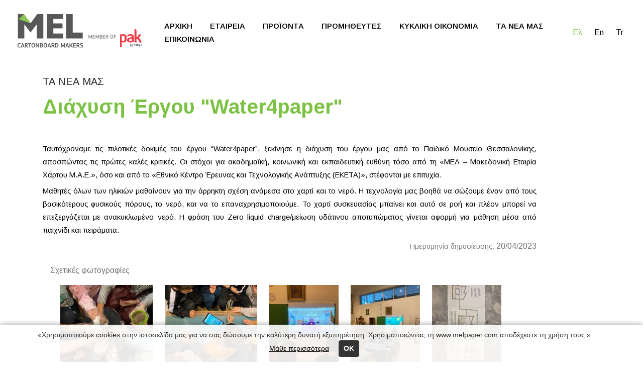

--- FILE ---
content_type: text/html; Charset=utf-8
request_url: https://www.melpaper.com/neo?ItemID=20230420041953
body_size: 39098
content:
<!DOCTYPE html>

<html class="no-js" lang="el">
<head>
<meta charset="UTF-8">
<meta name="viewport" content="width=device-width, initial-scale=1.0, maximum-scale=1">
<title>Διάχυση Έργου "Water4paper"&nbsp;| MELPAPER</title>
<!-- CSS-->
<link rel="apple-touch-icon" sizes="60x60" href="/favicons/apple-touch-icon.png">
<link rel="icon" type="image/png" sizes="32x32" href="/favicons/favicon-32x32.png">
<link rel="icon" type="image/png" sizes="16x16" href="/favicons/favicon-16x16.png">
<link rel="manifest" href="/favicons/manifest.json">
<link rel="mask-icon" href="/favicons/safari-pinned-tab.svg" color="#5bbad5">
<link rel="preconnect" href="https://fonts.gstatic.com">
<link href="https://fonts.googleapis.com/css2?family=Arimo:ital,wght@0,400;0,500;0,600;0,700;1,400;1,500;1,600&display=swap" rel="stylesheet">
<meta name="msapplication-TileColor" content="#da532c">
<meta name="theme-color" content="#ffffff">
<link rel="stylesheet" href="/css/bootstrap-grid.css">
<link rel="stylesheet" href="/css/b-style.css">
<link rel="stylesheet" href="/css/slim-lightbox.min.css">
<link rel="stylesheet" href="/css/main.css">
<link href="/js/icookie/icookie.css" rel="stylesheet" type="text/css">
<link href="/js/icheck/skins/square/grey.css" rel="stylesheet" type="text/css">
<style>
[data-daws] { opacity: 0 }
.daws-dis { opacity: 1 }
</style>
</head>
<body class="webpage">
     
     
  <div style="display: none">
    <svg xmlns="http://www.w3.org/2000/svg" xmlns:xlink="http://www.w3.org/1999/xlink">
      <symbol id="menu" viewBox="0 -53 384 384">
        <path d="M368 154.668H16c-8.832 0-16-7.168-16-16s7.168-16 16-16h352c8.832 0 16 7.168 16 16s-7.168 16-16 16zM368 32H16C7.168 32 0 24.832 0 16S7.168 0 16 0h352c8.832 0 16 7.168 16 16s-7.168 16-16 16zm0 245.332H16c-8.832 0-16-7.168-16-16s7.168-16 16-16h352c8.832 0 16 7.168 16 16s-7.168 16-16 16zm0 0" />
      </symbol>
      <symbol id="chevron-right" viewBox="0 0 64 64">
        <path d="M46.8 28.5L20.6.8c-1.1-1.1-2.7-1.1-3.7 0-1.1 1.1-1.1 2.7 0 3.7L42.8 32 16.6 59.5c-1.1 1.1-1.1 2.7 0 3.7.5.5 1.1.8 1.9.8s1.3-.3 1.9-.8l26.1-27.7c2.1-1.9 2.1-5.1.3-7z" />
      </symbol>
      <symbol id="envelope-alt" viewBox="0 0 64 64">
        <path d="M58.7 10.7H5.3C2.4 10.7 0 13.1 0 16v32c0 2.9 2.4 5.3 5.3 5.3h53.3c2.9 0 5.3-2.4 5.3-5.3V16c.1-2.9-2.3-5.3-5.2-5.3zm0 35.7L40.5 29.3l18.1-10.9v28zM28.3 32.3c1.1.8 2.4 1.1 3.7 1.1 1.3 0 2.7-.3 3.7-1.1L52.5 48H10.7l17.1-16 .5.3zm24-16.3L33.1 27.7c-.5.3-1.3.3-1.9 0L11.7 16h40.6zM23.2 29.1L5.3 45.9V18.4l17.9 10.7z" />
      </symbol>
      <symbol id="facebook" viewBox="0 0 64 64">
        <path d="M47.9 25.6H40V15h6.5c1.1 0 2-.9 2-2V2c0-1.1-.9-2-2-2h-7.6C30.7 0 25 5.9 25 14.4v11.2h-9c-1.5 0-2.7 1.2-2.7 2.8v7.4c0 1.5 1.2 2.7 2.7 2.7h9v22.9c0 1.5 1.2 2.7 2.7 2.7h9.8c.6 0 1.2-.3 1.6-.7.5-.5.7-1.2.7-1.8V38.4h6.8c1.3 0 2.4-.9 2.6-2.1v-.2l1.4-7.1c.2-.8 0-1.6-.6-2.4-.4-.5-1.2-.9-2.1-1z" />
      </symbol>
      <symbol id="instagram" viewBox="0 0 64 64">
        <path d="M32 16.9c-8.3 0-15 6.8-15 15.1s6.7 15.1 15 15.1S47 40.3 47 32s-6.7-15.1-15-15.1zm0 25.2c-5.5 0-10-4.5-10-10.1s4.5-10.1 10-10.1S42 26.4 42 32s-4.5 10.1-10 10.1zM47 10c-2.8 0-5 2.3-5 5s2.2 5 5 5 5-2.3 5-5-2.2-5-5-5z" />
        <path d="M48 0H16C7.2 0 0 7.2 0 16v31.7C0 56.7 7.3 64 16.3 64h31.5C56.7 64 64 56.7 64 47.7V16c0-8.8-7.2-16-16-16zm11 47.7C59 53.9 54 59 47.8 59H16.3C10.1 59 5 54 5 47.8V16C5 9.9 9.9 5 16 5h32c6.1 0 11 4.9 11 11v31.7z" />
      </symbol>
      <symbol id="chevron-left" viewBox="0 0 64 64">
        <path d="M21.1 32L47.2 4.5c1.1-1.1 1.1-2.7 0-3.7s-2.7-1.1-3.7 0L17.4 28.5c-1.9 1.9-1.9 5.1 0 6.9l26.1 27.7c.5.5 1.3.8 1.9.8.5 0 1.3-.3 1.9-.8 1.1-1.1 1.1-2.7 0-3.7L21.1 32z" />
      </symbol>
      <symbol id="chevron-down" viewBox="0 0 64 64">
        <path d="M32 48.1c-1.3 0-2.4-.5-3.5-1.3L.8 20.7C-.3 19.6-.3 18 .8 17c1.1-1.1 2.7-1.1 3.7 0L32 42.8l27.5-26.1c1.1-1.1 2.7-1.1 3.7 0 1.1 1.1 1.1 2.7 0 3.7L35.5 46.5c-1.1 1.4-2.2 1.6-3.5 1.6z" />
      </symbol>
      <symbol id="phone" viewBox="0 0 64 64">
        <path d="M61.6 44.1l-9.3-5.9c-2.4-1.3-5.3-.8-6.9 1.3l-2.1 3.2c-12-7.2-19.5-16.8-22.4-21.1l3.5-2.1c1.1-.8 1.9-1.9 2.1-3.2.3-1.3 0-2.7-.8-3.7l-6.1-8.8C18 1.7 15.1.9 12.9 2.2L4 7c-.5.3-.8.5-1.3.8C-4 15 2.1 31.3 17.6 45.9c11.2 10.7 23.2 16.5 31.7 16.5 3.2 0 5.9-.8 7.7-2.4l1.1-1.1 5.1-8c1.6-2.3.8-5.5-1.6-6.8zm-8 11.9c-4.6 3.8-18.9-1-32.5-13.8C7.7 29.4 2.7 15.8 6.7 11.5L15 6.7l5.9 8.5-3.5 2.1c-1.1.8-1.9 1.9-2.1 3.2-.3 1.3 0 2.7.8 3.7 2.9 4.3 11.2 15.2 24.3 23.2 2.4 1.3 5.3.8 6.9-1.3l2.4-3.5 9.1 5.6-5.2 7.8z" />
      </symbol>
      <symbol id="google-plus" viewBox="0 0 475 475">
        <path d="M273.372 302.498a148.384 148.384 0 00-16.7-18.842c-6.091-5.804-12.183-11.088-18.271-15.845-6.092-4.757-11.659-9.329-16.702-13.709-5.042-4.374-9.135-8.945-12.275-13.702-3.14-4.757-4.711-9.61-4.711-14.558 0-6.855 2.19-13.278 6.567-19.274 4.377-5.996 9.707-11.799 15.986-17.417 6.28-5.617 12.559-11.753 18.844-18.415 6.276-6.665 11.604-15.465 15.985-26.412 4.373-10.944 6.563-23.458 6.563-37.542 0-16.75-3.713-32.835-11.136-48.25-7.423-15.418-17.89-27.412-31.405-35.976h38.54L303.2 0H178.441c-17.699 0-35.498 1.906-53.384 5.72-26.453 5.9-48.723 19.368-66.806 40.397-18.08 21.033-27.122 44.873-27.122 71.52 0 28.171 10.138 51.583 30.406 70.233 20.269 18.649 44.585 27.978 72.945 27.978 5.71 0 12.371-.478 19.985-1.427-.381 1.521-1.043 3.567-1.997 6.136s-1.715 4.62-2.286 6.14c-.57 1.521-1.047 3.375-1.425 5.566a38.99 38.99 0 00-.571 6.71c0 12.563 6.086 26.744 18.271 42.541-14.465.387-28.737 1.67-42.825 3.86-14.084 2.19-28.833 5.616-44.252 10.28-15.417 4.661-29.217 11.42-41.396 20.27-12.182 8.854-21.317 19.366-27.408 31.549C3.533 361.559.01 374.405.01 386.017c0 12.751 2.857 24.314 8.565 34.69 5.708 10.369 13.035 18.842 21.982 25.406 8.945 6.57 19.273 12.083 30.978 16.562 11.704 4.47 23.315 7.659 34.829 9.562 11.516 1.903 22.888 2.854 34.119 2.854 51.007 0 90.981-12.464 119.909-37.397 26.648-23.223 39.971-50.062 39.971-80.517 0-10.855-1.57-20.984-4.712-30.409-3.141-9.431-7.231-17.514-12.279-24.27zM163.311 198.722c-9.707 0-18.937-2.475-27.694-7.426-8.757-4.95-16.18-11.374-22.27-19.273-6.088-7.898-11.418-16.796-15.987-26.695-4.567-9.896-7.944-19.792-10.135-29.692-2.19-9.895-3.284-19.318-3.284-28.265 0-18.271 4.854-33.974 14.562-47.108 9.705-13.134 23.411-19.701 41.112-19.701 12.563 0 23.935 3.899 34.118 11.704 10.183 7.804 18.177 17.701 23.984 29.692a187.496 187.496 0 0113.417 37.257c3.14 12.847 4.711 24.983 4.711 36.403 0 19.036-4.139 34.317-12.419 45.833-8.282 11.513-21.651 17.271-40.115 17.271zm78.94 214.401c-5.23 8.949-12.319 15.94-21.267 20.981-8.946 5.048-18.509 8.758-28.693 11.14-10.183 2.385-20.889 3.572-32.12 3.572-12.182 0-24.27-1.431-36.258-4.284-11.99-2.851-23.459-7.187-34.403-12.991-10.944-5.8-19.795-13.798-26.551-23.982-6.757-10.184-10.135-21.744-10.135-34.69 0-11.419 2.568-21.601 7.708-30.55 5.142-8.945 11.709-16.084 19.702-21.408 7.994-5.332 17.319-9.713 27.979-13.131 10.66-3.433 20.937-5.808 30.833-7.139 9.895-1.335 19.985-1.995 30.262-1.995 6.283 0 11.043.191 14.277.567 1.143.767 4.043 2.759 8.708 5.996s7.804 5.428 9.423 6.57c1.615 1.137 4.567 3.326 8.85 6.563 4.281 3.237 7.327 5.661 9.135 7.279 1.803 1.618 4.421 4.045 7.849 7.279 3.424 3.237 5.948 6.043 7.566 8.422a982.05 982.05 0 005.996 8.702c2.38 3.433 4.043 6.715 4.998 9.855a158.985 158.985 0 012.707 10.277c.855 3.72 1.283 7.569 1.283 11.57.005 11.987-2.613 22.456-7.849 31.397z" />
        <path d="M401.998 73.089V0h-36.549v73.089h-73.091v36.547h73.091v73.089h36.549v-73.089h73.083V73.089z" />
      </symbol>
      <symbol id="play" viewBox="0 0 330 330">
        <path d="M37.728 328.12a14.994 14.994 0 0015.222-.4l240-149.999a15 15 0 000-25.44L52.95 2.28A15 15 0 0030 15v300a15.001 15.001 0 007.728 13.12z" />
      </symbol>
      <symbol id="pinterest" viewBox="0 0 64 64">
        <path d="M.2 31.9c0 .5 0 1 .1 1.5v.5c0 .3.1.7.1 1.1 0 .1 0 .3.1.5.1.4.1.8.1 1.2 0 .1 0 .2.1.3.1.5.1.9.3 1.4 0 .1.1.3.1.4.1.3.1.7.2 1 .1.1.1.3.1.5.1.3.2.7.3 1 .1.1.1.3.1.4.1.5.3.9.5 1.3.1.1.1.3.1.4.1.3.3.6.4.9.1.1.1.3.2.5.1.3.3.5.4.9.1.1.1.3.2.5.2.4.4.8.6 1.1.1.1.1.2.2.3.2.3.3.6.5.9-.1-.1.1.1.1.3.1.3.3.5.5.7.1.1.2.3.3.5.2.3.4.5.6.8.1.1.1.2.2.3.3.3.5.7.8 1 .1.1.2.3.3.4.2.2.4.4.5.7l.4.4c.2.2.4.5.6.7.1.1.2.3.3.3l.9.9c.1.1.3.2.3.3.2.2.5.4.7.6.1.1.3.3.4.3.2.2.5.4.7.5.1.1.3.2.4.3.3.3.7.5 1.1.8.1.1.2.1.3.2.3.2.6.4.9.5.1.1.3.2.5.3.3.1.5.3.8.5.1.1.3.1.4.3.4.2.7.4 1.1.6.1 0 .1.1.1.1.4.2.9.4 1.3.6.1.1.3.1.4.1.2.1.3.1.5.2-.3-2.5-.5-6.4.1-9.2.6-2.5 3.7-15.9 3.7-15.9s-.9-1.9-.9-4.7c0-4.5 2.6-7.8 5.8-7.8 2.7 0 4.1 2.1 4.1 4.5 0 2.7-1.7 6.8-2.7 10.6-.7 3.2 1.6 5.8 4.7 5.8 5.6 0 10-6 10-14.6 0-7.6-5.5-13-13.3-13-9.1 0-14.4 6.8-14.4 13.8 0 2.7 1.1 5.6 2.4 7.3.3.3.3.6.2.9-.3 1-.8 3.2-.9 3.6-.1.6-.5.7-1.1.4-4-1.9-6.4-7.7-6.4-12.4 0-10 7.3-19.3 21.1-19.3 11.1 0 19.7 7.9 19.7 18.4 0 11-6.9 19.9-16.5 19.9-3.3 0-6.2-1.7-7.3-3.7 0 0-1.6 6.1-2 7.6-.7 2.8-2.7 6.2-4 8.4.4.1.9.3 1.3.4.1.1.3.1.5.1.3.1.7.1.9.2.1.1.3.1.5.1.4.1.9.1 1.3.2h.1c.5.1.9.1 1.4.2.1 0 .3 0 .5.1.3.1.7.1 1.1.1h.4c.5 0 1 .1 1.5.1C49.7 63.8 64 49.5 64 31.9c0-13.6-8.5-25.2-20.4-29.8-.3-.3-.7-.5-1.1-.7-.9-.3-1.9-.6-2.9-.8-.9-.2-1.7-.4-2.5-.5C36 0 35-.2 33.9-.2h-1.7c-1.1 0-2.2.1-3.3.1-.5.1-1.1.1-1.6.2C11.9 2.7.2 16 .2 31.9z" />
      </symbol>
      <symbol id="facebook-outline" viewBox="0 0 64 64">
        <path d="M37.2 64H28c-2.5 0-4.5-2-4.5-4.5V37H17c-2.5 0-4.5-2-4.5-4.5v-6.9c0-2.5 2-4.6 4.5-4.6h6.5v-5.5c0-9.1 6.2-15.5 15-15.5H47c1.4 0 2.5 1.1 2.5 2.5v13c0 1.4-1.1 2.5-2.5 2.5h-5.5v3H47c1.4.1 2.7.7 3.5 1.8.8 1.1 1.2 2.4.9 3.8l-1.3 6.7c-.3 2.1-2.1 3.7-4.4 3.7h-4.3v22.5c.1 2.5-1.9 4.5-4.2 4.5zm-8.7-5h8V34.5c0-1.4 1.1-2.5 2.5-2.5h6.3l1.2-6H39c-1.4 0-2.5-1.1-2.5-2.5v-8c0-1.4 1.1-2.5 2.5-2.5h5.5V5h-6c-6.1 0-10 4.1-10 10.5v8c0 1.4-1.1 2.5-2.5 2.5h-8.5v6H26c1.4 0 2.5 1.1 2.5 2.5V59z" />
      </symbol>
      <symbol id="building" viewBox="0 0 52 61">
        <path d="M25.012 30.988H28v3.018h-2.988v-3.018zm5.976 0h3.018v3.018h-3.018v-3.018zm6.006 0h3.018v3.018h-3.018v-3.018zm6.006 0h2.988v3.018H43v-3.018zm-17.988 9.024H28V43h-2.988v-2.988zm5.976 0h3.018V43h-3.018v-2.988zm6.006 0h3.018V43h-3.018v-2.988zm6.006 0h2.988V43H43v-2.988zm-17.988 8.994H28v2.988h-2.988v-2.988zm5.976 0h3.018v2.988h-3.018v-2.988zm6.006 0h3.018v2.988h-3.018v-2.988zm6.006 0h2.988v2.988H43v-2.988zm7.5-27.012h-1.494v-7.5c0-.195-.04-.38-.117-.556a1.463 1.463 0 00-.323-.498L43 7.873V2.512c0-.43-.147-.791-.44-1.084a1.438 1.438 0 00-1.054-.44c-.41 0-.762.147-1.055.44-.293.293-.44.654-.44 1.084v5.361l-5.566 5.567a1.463 1.463 0 00-.322.498 1.356 1.356 0 00-.117.556v1.494H28v-7.5c0-.41-.146-.761-.44-1.054a1.438 1.438 0 00-1.054-.44H2.512c-.43 0-.791.147-1.084.44-.293.293-.44.644-.44 1.054v51.006c0 .41.147.762.44 1.055.293.293.654.44 1.084.44H50.5c.41 0 .762-.147 1.055-.44a1.44 1.44 0 00.44-1.055V23.488c0-.41-.147-.761-.44-1.054a1.438 1.438 0 00-1.055-.44zM36.994 15.11l4.512-4.482 4.482 4.482v6.885H43v-4.482c0-.43-.147-.791-.44-1.084a1.438 1.438 0 00-1.054-.44h-4.512v-.879zm3.018 3.897v2.988H28v-2.988h12.012zm-21.006 4.482V58h-15V10.012h21.006v11.982H20.5c-.41 0-.762.147-1.055.44-.293.293-.44.644-.44 1.054zm30 34.512H21.994V25.012h27.012V58zm-30-45h2.988v6.006h-2.988V13zM13 13h2.988v6.006H13V13zm-6.006 0h3.018v6.006H6.994V13zm0 8.994h3.018V28H6.994v-6.006zm6.006 0h2.988V28H13v-6.006zm-6.006 8.994h3.018v6.006H6.994v-6.006zm6.006 0h2.988v6.006H13v-6.006zm-6.006 9.024h3.018v5.976H6.994v-5.976zm6.006 0h2.988v5.976H13v-5.976zm-6.006 8.994h3.018v6.006H6.994v-6.006zm6.006 0h2.988v6.006H13v-6.006z" />
      </symbol>
      <symbol id="apartment" viewBox="0 0 58 61">
        <path d="M42.012 19.006H45v2.988h-2.988v-2.988zm0 6.006H45V28h-2.988v-2.988zm0 5.976H45v3.018h-2.988v-3.018zm0 6.006H45v3.018h-2.988v-3.018zm0 12.012H45v2.988h-2.988v-2.988zm0-6.006H45v2.988h-2.988V43zM17.988 19.006h3.018v2.988h-3.018v-2.988zm0 6.006h3.018V28h-3.018v-2.988zm0 5.976h3.018v3.018h-3.018v-3.018zm0 6.006h3.018v3.018h-3.018v-3.018zm0 12.012h3.018v2.988h-3.018v-2.988zm0-6.006h3.018v2.988h-3.018V43zm-5.976-23.994H15v2.988h-2.988v-2.988zm0 6.006H15V28h-2.988v-2.988zm0 5.976H15v3.018h-2.988v-3.018zm0 6.006H15v3.018h-2.988v-3.018zm0 12.012H15v2.988h-2.988v-2.988zm0-6.006H15v2.988h-2.988V43zm11.982-23.994h3.018v2.988h-3.018v-2.988zm0 6.006h3.018V28h-3.018v-2.988zm0 5.976h3.018v3.018h-3.018v-3.018zm0 6.006h3.018v3.018h-3.018v-3.018zm0 12.012h3.018v2.988h-3.018v-2.988zm0-6.006h3.018v2.988h-3.018V43zm31.494 15h-1.494V17.512c0-1.153-.371-2.246-1.113-3.282-.742-1.035-1.66-1.738-2.754-2.109L36.006 7.404V2.512c0-.254-.059-.479-.176-.674a1.28 1.28 0 00-.44-.527 1.383 1.383 0 00-.644-.293c-.215-.04-.44-.02-.674.058L6.943 9.191c-1.113.332-2.05 1.016-2.812 2.051-.762 1.016-1.143 2.1-1.143 3.252V58H1.494c-.41 0-.762.147-1.055.44A1.435 1.435 0 000 59.494c0 .41.146.762.44 1.055.292.293.644.44 1.054.44h53.994c.43 0 .791-.147 1.084-.44a1.44 1.44 0 00.44-1.055c0-.41-.147-.762-.44-1.054a1.473 1.473 0 00-1.084-.44zM49.19 14.963c.468.176.888.518 1.26 1.025.37.508.556 1.016.556 1.524V58h-15V10.568l13.184 4.395zm-43.184-.469c0-.488.176-.976.527-1.465.371-.488.791-.81 1.26-.966l25.195-7.56V58H6.006V14.494z" />
      </symbol>
      <symbol id="close" viewBox="0 0 64 64">
        <path d="M35.4 32l19.9-19.9c1-1 1-2.4 0-3.4s-2.4-1-3.4 0L32 28.6 12 8.8c-.9-1-2.4-1-3.3 0s-1 2.4 0 3.4L28.6 32 8.7 51.9c-1 1-1 2.4 0 3.4.5.4 1 .7 1.7.7s1.2-.2 1.7-.7l20-19.9 20 19.8c.5.4 1.2.7 1.7.7s1.2-.2 1.7-.7c1-1 1-2.4 0-3.4L35.4 32z" />
      </symbol>
      <symbol id="linkedin-original" viewBox="0 0 64 64">
        <path d="M59.3 0H4.7C2.1 0 0 2.1 0 4.6v54.8C0 61.9 2.1 64 4.7 64h54.5c2.6 0 4.7-2.1 4.7-4.6V4.6c.1-2.5-2-4.6-4.6-4.6zM19 54.5H9.5V24H19v30.5zm-4.8-34.7c-3 0-5.5-2.5-5.5-5.5s2.5-5.5 5.5-5.5 5.5 2.5 5.5 5.5c0 3.1-2.4 5.5-5.5 5.5zm40.3 34.7H45V39.7c0-3.5-.1-8.1-4.9-8.1-4.9 0-5.7 3.9-5.7 7.8v15.1h-9.5V24H34v4.2h.1c1.3-2.4 4.4-4.9 9-4.9 9.6 0 11.4 6.3 11.4 14.6v16.6z" />
      </symbol>
      <symbol id="quote" viewBox="0 0 83 62">
        <path d="M18.6.2c6.267 0 11 2.267 14.2 6.8 3.333 4.4 5 9.667 5 15.8 0 8.267-2.467 15.933-7.4 23-4.8 7.067-10.867 12.333-18.2 15.8L.4 52.2c5.333-2.133 10-5.067 14-8.8 4-3.867 6.733-7.867 8.2-12l-1-.6c-.667.533-1.467.933-2.4 1.2-.933.267-2.267.4-4 .4-3.067 0-6.2-1.2-9.4-3.6-3.067-2.533-4.6-6.333-4.6-11.4 0-5.333 1.733-9.533 5.2-12.6S13.933.2 18.6.2zm44.8 0c6.267 0 11 2.267 14.2 6.8 3.333 4.4 5 9.667 5 15.8 0 8.267-2.467 15.933-7.4 23-4.8 7.067-10.867 12.333-18.2 15.8l-11.8-9.4c5.333-2.133 10-5.067 14-8.8 4-3.867 6.733-7.867 8.2-12l-1-.6c-.667.533-1.467.933-2.4 1.2-.933.267-2.267.4-4 .4-3.067 0-6.2-1.2-9.4-3.6-3.067-2.533-4.6-6.333-4.6-11.4 0-5.333 1.733-9.533 5.2-12.6S58.733.2 63.4.2z" fill="#FBC710" />
      </symbol>
      <symbol id="roller" viewBox="0 0 58 52">
        <path d="M52.5 7h-1.494V5.506c0-1.25-.44-2.315-1.319-3.194-.878-.878-1.943-1.318-3.193-1.318H4.512c-1.25 0-2.315.44-3.194 1.319C.44 3.19 0 4.255 0 5.505v6.006c0 1.23.44 2.285 1.318 3.164.88.879 1.944 1.318 3.194 1.318h41.982c1.25 0 2.315-.44 3.194-1.318.878-.88 1.318-1.934 1.318-3.164V9.988H52.5c.41 0 .762.147 1.055.44.293.293.44.654.44 1.084v5.976c0 .43-.147.791-.44 1.084-.293.293-.645.44-1.055.44H28.506c-1.25 0-2.315.44-3.194 1.318-.878.879-1.318 1.934-1.318 3.164v4.776c-.86.293-1.572.83-2.139 1.61a4.256 4.256 0 00-.85 2.608v15c0 1.25.44 2.315 1.32 3.194.878.878 1.933 1.318 3.163 1.318 1.25 0 2.315-.44 3.194-1.318.879-.88 1.318-1.944 1.318-3.194v-15c0-.976-.283-1.845-.85-2.607-.566-.781-1.279-1.319-2.138-1.611v-4.776c0-.41.146-.762.44-1.055.292-.293.644-.439 1.054-.439H52.5c1.25 0 2.315-.44 3.193-1.318.88-.88 1.319-1.944 1.319-3.194v-5.976c0-1.25-.44-2.315-1.319-3.194C54.815 7.44 53.75 7 52.5 7zm-4.512 4.512c0 .41-.146.761-.44 1.054-.292.293-.644.44-1.054.44H4.512c-.43 0-.791-.147-1.084-.44a1.438 1.438 0 01-.44-1.054V5.506c0-.41.147-.762.44-1.055.293-.293.654-.44 1.084-.44h41.982c.41 0 .762.147 1.055.44.293.293.44.645.44 1.055v6.006zM27.012 47.488c0 .43-.147.791-.44 1.084-.293.293-.654.44-1.084.44-.41 0-.761-.147-1.054-.44a1.473 1.473 0 01-.44-1.084v-15c0-.41.147-.761.44-1.054.293-.293.644-.44 1.054-.44.43 0 .791.147 1.084.44.293.293.44.644.44 1.054v15z" />
      </symbol>
      <symbol id="search" viewBox="0 0 64 64">
        <path d="M62.9 56.5l-17-13.8c7.2-9.9 6.1-23.7-2.7-32.5C38.4 5.3 32 2.7 25.3 2.7s-13 2.6-17.8 7.4S0 21.3 0 28s2.7 13.1 7.5 17.9c5.1 5.1 11.5 7.5 17.9 7.5 6.1 0 12.3-2.1 17.1-6.7l17.3 14.1c.5.5 1.1.5 1.6.5.8 0 1.6-.3 2.1-1.1.8-1 .8-2.6-.6-3.7zM25.3 48c-5.3 0-10.4-2.1-14.1-5.9-3.7-3.7-5.9-8.8-5.9-14.1s2.1-10.4 5.9-14.1S20 8 25.3 8s10.4 2.1 14.1 5.9 5.9 8.8 5.9 14.1-2.1 10.4-5.9 14.1c-3.7 3.8-8.7 5.9-14.1 5.9z" />
      </symbol>
      <symbol id="twitter" viewBox="0 0 64 64">
        <path d="M20.1 58.1c24.2 0 37.4-20 37.4-37.4 0-.5 0-1.1-.1-1.7 2.6-1.9 4.8-4.2 6.5-6.8-2.4 1.1-4.9 1.8-7.6 2.1 2.7-1.6 4.8-4.2 5.8-7.3-2.6 1.5-5.3 2.6-8.4 3.2C51.3 7.6 47.9 6 44.1 6c-7.3 0-13.2 5.9-13.2 13.2 0 1 .1 2 .3 3-10.6-.6-20.3-5.8-26.8-13.8-1.1 2-1.8 4.2-1.8 6.6 0 4.6 2.3 8.6 5.9 10.9-2.2-.1-4.2-.7-5.9-1.6v.1c0 6.3 4.5 11.7 10.5 12.9-1.1.3-2.3.5-3.4.5-.9 0-1.7-.1-2.5-.3 1.7 5.2 6.5 9 12.3 9.1-4.5 3.5-10.2 5.6-16.3 5.6-1.2.1-2.2 0-3.2-.1 5.7 3.8 12.7 6 20.1 6" />
      </symbol>
      <symbol id="wallet" viewBox="0 0 64 64">
        <path d="M56.5 18.2h-3.6c.7-1.3 1.1-2.9 1.1-4.5 0-5.2-4.3-9.5-9.5-9.5h-35C4.3 4.2 0 8.5 0 13.7v38.6c0 4.1 3.4 7.5 7.5 7.5h49c4.1 0 7.5-3.4 7.5-7.5V25.7c0-4.1-3.4-7.5-7.5-7.5zM59 44.6H48.5c-.4 0-.7-.3-.7-.7v-9.8c0-.4.3-.7.7-.7H59v11.2zM9.5 9.2h35c2.5 0 4.5 2 4.5 4.5s-2 4.5-4.5 4.5h-35c-2.5 0-4.5-2-4.5-4.5s2-4.5 4.5-4.5zm47 45.6h-49c-1.4 0-2.5-1.1-2.5-2.5V22.1c1.3.7 2.9 1.1 4.5 1.1h47c1.4 0 2.5 1.1 2.5 2.5v2.7H48.5c-3.1 0-5.7 2.6-5.7 5.7v9.8c0 3.1 2.6 5.7 5.7 5.7H59v2.7c0 1.4-1.1 2.5-2.5 2.5z" />
        <circle cx="54" cy="39" r="2" />
      </symbol>
      <symbol id="twitter-outline" viewBox="0 0 64 64">
        <path d="M22.2 58c-5.4 0-13.3-1-20-5.8-2-1.4-2.8-4.1-1.8-6.4.9-2.3 3.4-3.6 5.9-3.1 0 0 1 .2 2.5.1-1-1.4-1.9-3-2.5-4.7-.2-.6-.3-1.1-.3-1.7-2.5-2.9-3.8-6.5-3.8-10.5 0-.9.2-1.8.7-2.5C2 20 1.7 15.5 4.6 10.7 5.5 9.3 7 8.3 8.7 8.1h.2c1.8-.1 3.4.6 4.5 1.8.7.7 6.1 6.4 13 8.3C28 11.2 34.4 6 42.1 6c3.4 0 6.7 1 9.3 2.9.7-.2 1.6-.5 2.4-1.1 1.6-1.1 3.7-1.3 5.4-.4 1.7.8 2.9 2.4 3.1 4.3v.9c1.4 1.4 1.9 3.4 1.3 5.2-.5 1.7-2.1 3.8-5.4 6.8-.2 7.4-3.7 27.2-28.6 32.8-.2 0-3.2.6-7.4.6zM5.4 47.6c-.2 0-.3.1-.3.1v.1c-.1.1-.1.2 0 .3 5.6 4.1 12.4 4.9 17.1 4.9 3.7 0 6.3-.5 6.4-.5 22.6-5.1 24.8-23.6 24.9-29.2 0-.7.3-1.4.8-1.8 4.2-3.7 4.7-5 4.7-5.1.1-.2-.1-.4-.2-.4l-.1-.1c-1.1-.5-1.7-1.8-1.3-3 .1-.3.1-.5.1-.7 0-.1-.1-.2-.2-.3-.1 0-.1-.1-.2-.1s-.2 0-.4.1c-2.2 1.5-4.5 2-5.6 2.1-.7.1-1.3-.1-1.8-.5-1.9-1.6-4.5-2.4-7.1-2.4-6.1 0-11 4.5-11.2 10.4 0 .7-.3 1.4-.9 1.8-.5.5-1.2.7-1.9.6-9.5-1.3-17-8.9-18.5-10.4l-.1-.1c-.1-.1-.3-.1-.4-.1-.2 0-.3.2-.4.3-1.8 3-2 6.2-.7 9.4.4 1 .2 2.2-.7 2.9l-.2.2c0 3.2 1 5.8 3.2 7.8.7.7.9 1.6.7 2.5v.3c.8 2.5 2.4 4.5 4.6 5.8.8.5 1.3 1.4 1.2 2.4-.1 1-.8 1.8-1.7 2.1-4.6 1.5-9.5.8-9.7.7 0-.1-.1-.1-.1-.1zm53.1-31.9z" />
        <path d="M-5.7.9zM32 32z" fill="none" stroke="#000" stroke-miterlimit="10" />
      </symbol>
    </svg>
  </div>
  <div class="animsition">
    <header class="header __js_fixed-header" id="header">
      <div class="header__inner">
        <!-- Logo-->
        <a class="header__logo" href="default">
		<img class="" src="img/mel_logo.png" alt="ΜΑΚΕΔΟΝΙΚΗ ΕΤΑΙΡΕΙΑ ΧΑΡΤΟΥ Μ.Α.Ε."> 	
        </a>
       
        <div class="container"></div>
		
	   <ul class="header__social lang-switcher lang-switcher--menu">
        <li class="lang-switcher__item">
          <a class="lang-switcher__link lang-switcher__link--current">Ελ</a>
        </li>
        <li class="lang-switcher__item">
          <a class="lang-switcher__link" href="/en/">En</a>
        </li>
        <li class="lang-switcher__item">
          <a class="lang-switcher__link" href="/tr/">Tr</a>
        </li>
      </ul>  
		

        <!-- Burger-->
        <button class="header__menu-toggle menu-toggle" type="button">
          <span class="visually-hidden">Menu</span>
        </button>
      </div>
    </header>
    <!-- Site menu-->
    <div class="mobile-canvas __js_mobile-canvas">
      <button class="mobile-canvas__close" type="button">
        <svg width="24" height="24">
          <use xlink:href="#close"></use>
        </svg>
        <span class="visually-hidden">Close menu</span>
      </button>
      <!-- Lang switcher-->
      <ul class="mobile-canvas__lang-switcher lang-switcher lang-switcher--menu">
        <li class="lang-switcher__item">
          <a class="lang-switcher__link lang-switcher__link--current">Ελ</a>
        </li>
        <li class="lang-switcher__item">
          <a class="lang-switcher__link" href="/en/">En</a>
        </li>
        <li class="lang-switcher__item">
          <a class="lang-switcher__link" href="/tr/">Tr</a>
        </li>
      </ul>
	            
      <nav class="mobile-canvas__nav navigation">
        <ul class="navigation__list">
		
          <li class="navigation__item ">
               <a class="navigation__link animsition-link" href="default">ΑΡΧΙΚΗ</a>

          </li>
        
       
          <li class="navigation__item ">
            <a class="navigation__link" href="#">ΕΤΑΙΡΕΙΑ</a>
            <div class="navigation__dropdown navigation__dropdown--columns">
              <div class="navigation__dropdown-wrapper">
                <div class="navigation__dropdown-column">
               
                  <ul class="navigation__dropdown-list">
				  
				    <li class="navigation__dropdown-item">
                      <a class="animsition-link" href="poioi-eimaste">Ποιοι είμαστε</a>
                    </li> 
				  
				  <li class="navigation__dropdown-item">
                      <a class="animsition-link" href="filosofia">Φιλοσοφία</a>
                    </li> 
				   <li class="navigation__dropdown-item">
                      <a class="animsition-link" href="istoria">Ιστορία</a>
                    </li>  
                    <li class="navigation__dropdown-item">
                      <a class="animsition-link" href="omilos-pak">Όμιλος Pak</a>
                    </li>
                    <li class="navigation__dropdown-item">
                      <a class="animsition-link" href="dioikitiko-symboulio">Διοικητικό Συμβούλιο</a>
                    </li>
                    <li class="navigation__dropdown-item">
                      <a class="animsition-link" href="ceo">Χαιρετισμός  CEO</a>
                    </li>
                    <li class="navigation__dropdown-item">
                      <a class="animsition-link" href="egkatastaseis">Εγκαταστάσεις</a>
                    </li>
                  <li class="navigation__dropdown-item">
                      <a class="animsition-link" href="oroi-asfaleias">Όροι ασφαλείας</a>
                    </li>
                 
                  
                  </ul>
                </div>

              </div>
            </div>
          </li>
		    <li class="navigation__item ">
            <a class="navigation__link animsition-link" href="products">ΠΡΟΪΟΝΤΑ</a>
          </li>
		    <li class="navigation__item">
            <a class="navigation__link " target="_blank" href="https://mel.itbid.org/">ΠΡΟΜΗΘΕΥΤΕΣ</a>
          </li>	  
		  
		  

		    <li class="navigation__item ">
            <a class="navigation__link" href="#">ΚΥΚΛΙΚΗ ΟΙΚΟΝΟΜΙΑ</a>
            <div class="navigation__dropdown navigation__dropdown--columns">
              <div class="navigation__dropdown-wrapper">
                <div class="navigation__dropdown-column">

                  <ul class="navigation__dropdown-list">
				    <li class="navigation__dropdown-item">
                      <a class="animsition-link" href="kyklos-zois-xartoniou">Κύκλος Ζωής Χαρτονιού</a>
                    </li>
                    <li class="navigation__dropdown-item">
                      <a class="animsition-link" href="politikes">Πολιτικές</a>
                    </li>
					   <li class="navigation__dropdown-item">
                      <a class="animsition-link" href="ekthesi-viosimotitas">Έκθεση Βιωσιμότητας</a>
                    </li>
                    <li class="navigation__dropdown-item">
                      <a class="animsition-link" href="pistopoiitika">Πιστοποιητικά </a>
                    </li>
                    <li class="navigation__dropdown-item">
                      <a class="animsition-link" href="anakiklosi">Ανακύκλωση</a>
                    </li>
                  </ul>
                </div>
              </div>
            </div>
          </li>
		  <li class="navigation__item">
            <a class="navigation__link animsition-link" href="ta-nea-mas">ΤΑ ΝΕΑ ΜΑΣ</a>
          </li>
	
          <li class="navigation__item ">
            <a class="navigation__link animsition-link" href="contact">ΕΠΙΚΟΙΝΩΝΙΑ</a>
          </li>
        </ul>
      </nav>
	 	  

      <div class="mobile-canvas__bottom">
        <a class="mobile-canvas__phone" href="tel:+302310728000">2310 728000</a>
        <div class="mobile-canvas__copy">
          © 2022 - 2026  <span>melpaper.com</span><br>
		     All Rights Reserved.<br>
         <a target="_blank" href="https://www.conversion.gr"><img src="/img/conversion.png" alt="CONVERSION - Κατασκευή ιστοσελίδων" title="CONVERSION - Κατασκευή ιστοσελίδων"></a>
        </div>
        <!-- Social-->
        <ul class="mobile-canvas__social social">
          <li class="social__item">
            <a class="social__link" href="https://www.facebook.com/melpaper" target="_blank">
              <svg width="20" height="20" aria-label="facebook icon">
                <use xlink:href="#facebook"></use>
              </svg>
              <span class="visually-hidden">facebook</span>
            </a>
          </li>
          <li class="social__item">
            <a class="social__link" href="https://twitter.com/MEL_PaperMills" target="_blank">
              <svg width="20" height="20" aria-label="twitter icon">
                <use xlink:href="#twitter"></use>
              </svg>
              <span class="visually-hidden">twitter</span>
            </a>
          </li>
   
          <li class="social__item">
            <a class="social__link" href="https://www.linkedin.com/company/mel-macedonian-paper-mills-sa" target="_blank">
              <svg width="20" height="20" aria-label="linkedin-original icon">
                <use xlink:href="#linkedin-original"></use>
              </svg>
              <span class="visually-hidden">linkedin-original</span>
            </a>
          </li>
        </ul>
      </div>
    </div>
    <main>

	  
		  
		  <article class="article article--news daws">
        <header class="article__header">
          <div class="container">
            <a class="article__tag black" href="ta-nea-mas" target="_self">ΤΑ ΝΕΑ ΜΑΣ</a>
            <h1 class="article__heading heading heading--size-large ptop-10">Διάχυση Έργου "Water4paper"</h1>
			
		
          </div>
        </header>
  		
        <div class="post-sb-page__wrapper">
          <!-- Post-->
          <section class="post-sb">
            <div class="article__main container">
              <div class="post-sb__wrapper">
                <div class="post-sb__content">
                <div class="post-sb__text ">
                   <p data-daws="animation: left;delay: 100; duration: 600"><p style="text-align: justify;"><span style="font-size: 11pt; line-height: 115%; font-family: Calibri, " sans-serif";"="">Ταυτόχροναμε τις πιλοτικές δοκιμές του έργου “</span><span lang="EN-US" style="font-size: 11pt; line-height: 115%; font-family: Calibri, " sans-serif";"="">Water</span><span style="font-size: 11pt; line-height: 115%; font-family: Calibri, " sans-serif";"="">4</span><span lang="EN-US" style="font-size: 11pt; line-height: 115%; font-family: Calibri, " sans-serif";"="">paper</span><span style="font-size: 11pt; line-height: 115%; font-family: Calibri, " sans-serif";"="">”, ξεκίνησε η διάχυση του έργου μας από το Παιδικό Μουσείο Θεσσαλονίκης, αποσπώντας τις πρώτες καλές κριτικές. Οι στόχοι για ακαδημαϊκή, κοινωνική και εκπαιδευτική ευθύνη τόσο από τη «ΜΕΛ – Μακεδονική Εταιρία Χάρτου Μ.Α.Ε.», όσο και από το «Εθνικό Κέντρο Έρευνας και Τεχνολογικής Ανάπτυξης (ΕΚΕΤΑ)», στέφονται με επιτυχία.&nbsp;</span></p><p style="text-align: justify; "><span style="font-size:11.0pt;line-height:115%;font-family:" calibri","sans-serif";mso-ascii-theme-font:minor-latin;mso-fareast-font-family:"times="" new="" roman";mso-fareast-theme-font:minor-fareast;mso-hansi-theme-font:minor-latin;mso-bidi-font-family:"times="" roman";mso-bidi-theme-font:minor-bidi;mso-ansi-language:el;mso-fareast-language:el;mso-bidi-language:ar-sa"="">Μαθητές όλων των ηλικιών μαθαίνουν για την άρρηκτη σχέση ανάμεσα στο χαρτί και το νερό. Η τεχνολογία μας βοηθά να σώζουμε έναν από τους βασικότερους φυσικούς πόρους, το νερό, και να το επαναχρησιμοποιούμε. Το χαρτί συσκευασίας μπαίνει και αυτό σε ροή και πλέον μπορεί να επεξεργάζεται με ανακυκλωμένο νερό. Η φράση του Zero liquid charge/μείωση υδάτινου αποτυπώματος γίνεται αφορμή για μάθηση μέσα από παιχνίδι και πειράματα.</span></p></p>
                   </div>
         	     <div class="post-sb__date textright">
                    <span class="author ptop-10 fs-small gray">Ημερομηνία δημοσίευσης:</span> 20/04/2023
                  </div>
              </div>
            </div>

   



      <!--IMAGE GALLERY VIEW EXAMPLES-->
      <div class="container"  data-daws="animation: down;delay: 300; duration: 800">
            <p >Σχετικές φωτογραφίες</p>
        
				
				
 	
		
		
	     <a class="s-lightbox" href="/site_application/assets/images/20230420041953_0.jpg" data-s-lightbox-group="gallery1" data-s-lightbox-caption="<b>Διάχυση Έργου "Water4paper"</b>">
                  <img src="/site_application/assets/images/mini-20230420041953_0.jpg" >
            </a> 

	

	

  	

		
		
	     <a class="s-lightbox" href="/site_application/assets/images/20230420041953_1.jpg" data-s-lightbox-group="gallery1" data-s-lightbox-caption="<b>Διάχυση Έργου "Water4paper"</b>">
                  <img src="/site_application/assets/images/mini-20230420041953_1.jpg" >
            </a> 

	

	

  	

		
		
	     <a class="s-lightbox" href="/site_application/assets/images/20230420041953_2.jpg" data-s-lightbox-group="gallery1" data-s-lightbox-caption="<b>Διάχυση Έργου "Water4paper"</b>">
                  <img src="/site_application/assets/images/mini-20230420041953_2.jpg" >
            </a> 

	

	

  	

		
		
	     <a class="s-lightbox" href="/site_application/assets/images/20230420041953_3.jpg" data-s-lightbox-group="gallery1" data-s-lightbox-caption="<b>Διάχυση Έργου "Water4paper"</b>">
                  <img src="/site_application/assets/images/mini-20230420041953_3.jpg" >
            </a> 

	

	

  	

		
		
	     <a class="s-lightbox" href="/site_application/assets/images/20230420041953_4.jpg" data-s-lightbox-group="gallery1" data-s-lightbox-caption="<b>Διάχυση Έργου "Water4paper"</b>">
                  <img src="/site_application/assets/images/mini-20230420041953_4.jpg" >
            </a> 

	

	

  	

		
		
	     <a class="s-lightbox" href="/site_application/assets/images/20230420041953_5.jpg" data-s-lightbox-group="gallery1" data-s-lightbox-caption="<b>Διάχυση Έργου "Water4paper"</b>">
                  <img src="/site_application/assets/images/mini-20230420041953_5.jpg" >
            </a> 

	

	

  	

		
		
	     <a class="s-lightbox" href="/site_application/assets/images/20230420041953_6.jpg" data-s-lightbox-group="gallery1" data-s-lightbox-caption="<b>Διάχυση Έργου "Water4paper"</b>">
                  <img src="/site_application/assets/images/mini-20230420041953_6.jpg" >
            </a> 

	

	

  	

		
		
	     <a class="s-lightbox" href="/site_application/assets/images/20230420041953_7.jpg" data-s-lightbox-group="gallery1" data-s-lightbox-caption="<b>Διάχυση Έργου "Water4paper"</b>">
                  <img src="/site_application/assets/images/mini-20230420041953_7.jpg" >
            </a> 

	

	

  	

		
		
	     <a class="s-lightbox" href="/site_application/assets/images/20230420041953_8.jpg" data-s-lightbox-group="gallery1" data-s-lightbox-caption="<b>Διάχυση Έργου "Water4paper"</b>">
                  <img src="/site_application/assets/images/mini-20230420041953_8.jpg" >
            </a> 

	

	

  	
	



	
	     
      </div>	
		
          
       

          </section>
        </div>
	
      </article>  
		
 

	 	
    </main>
	
	
	<footer class="footer __js_fixed-footer">
      <div class="footer__inner container">
        <div class="row">
   
          <!-- Copyrights-->
          <div class="footer__column col-12 col-lg order-2 order-lg-0">
            <div class="footer__copyright">© 2022 - 2026 melpaper.com
              <br> All Rights Resevered
            </div>
            <!-- Footer menu-->
          </div>
          <div class="footer__column col-6 col-sm">
        <ul class="footer__column-menu">
             <li class="footer__column-item">
                <a class="footer__column-link animsition-link" href="poioi-eimaste">Εταιρεία</a>
              </li>
              <li class="footer__column-item">
                <a class="footer__column-link animsition-link" href="products">Προϊόντα</a>
              </li>
		      <li class="footer__column-item">
                <a class="footer__column-link animsition-link" target="_blank" href="https://mel.itbid.org/">Προμηθευτές</a>
              </li>
			   
              <li class="footer__column-item">
                <a class="footer__column-link animsition-link" href="anakiklosi">Κυκλική οικονομία</a>
              </li>
			        <li class="footer__column-item">
                <a class="footer__column-link animsition-link" href="paralavi-anaforon-yppa">Παραλαβή αναφορών (ΥΠΠΑ)</a>
              </li>
              <li class="footer__column-item">
                <a class="footer__column-link animsition-link" href="ta-nea-mas">Τα νέα μας</a>
              </li>
       
			
            </ul>
          </div>
          <!-- Footer menu-->
          <div class="footer__column col-6 col-sm">
            <ul class="footer__column-menu">
              <li class="footer__column-item">
                <a class="footer__column-link animsition-link" href="oikonomika-stoixeia">Οικονομικά Στοιχεία</a>
              </li>
              <li class="footer__column-item">
                <a class="footer__column-link animsition-link" href="thesis-ergasias">Θέσεις Εργασίας</a>
              </li>
              <li class="footer__column-item">
                <a class="footer__column-link animsition-link" href="terms">Όροι χρήσης</a>
              </li>
              <li class="footer__column-item">
                <a class="footer__column-link animsition-link" href="politiki-prostasias-aporitou">Προσωπικά Δεδομένα & Cookies</a>
              </li>
			   <li class="footer__column-item">
                <a class="footer__column-link animsition-link" href="contact">Επικοινωνία</a>
              </li>
            </ul>
          </div>
          <div class="footer__column col-12 col-lg-1 order-md-1 order-lg-0">
  
          </div>
          <div class="footer__column footer__column col-12 col-md col-lg-3 col-xl-2">
            <!-- Social-->
            <ul class="footer__social social">
              <li class="social__item">
                <a class="social__link" href="https://www.facebook.com/melpaper" target="_blank">
                  <svg width="20" height="20" aria-label="facebook icon">
                    <use xlink:href="#facebook"></use>
                  </svg>
                  <span class="visually-hidden">facebook</span>
                </a>
              </li>
              <li class="social__item">
                <a class="social__link" href="https://twitter.com/MEL_PaperMills" target="_blank">
                  <svg width="20" height="20" aria-label="twitter icon">
                    <use xlink:href="#twitter"></use>
                  </svg>
                  <span class="visually-hidden">twitter</span>
                </a>
              </li>
      
              <li class="social__item">
                <a class="social__link" href="https://www.linkedin.com/company/mel-macedonian-paper-mills-sa" target="_blank">
                  <svg width="20" height="20" aria-label="linkedin-original icon">
                    <use xlink:href="#linkedin-original"></use>
                  </svg>
                  <span class="visually-hidden">linkedin-original</span>
                </a>
              </li>
            </ul>
          </div>
        </div>
		  <div class="row">
		    <div class="footer__column col-12 col-sm aligncenter textcenter ptop-40 ">
				<a target="_blank" href="https://www.conversion.gr"><img src="/img/conversion.png" alt="CONVERSION - Κατασκευή ιστοσελίδων" title="CONVERSION - Κατασκευή ιστοσελίδων"></a>
		    </div>
		</div>
      </div>
    </footer>
  </div>
<script src="/js/jquery-3.5.1.min.js"></script>
<script src="/js/jquery.fancybox.min.js"></script>
<script src="/js/jquery.pagepiling.js"></script>
<script src="/js/aos.js"></script>
<script src="/js/jquery.easy_number_animate.js"></script>
<script src="/js/isotope.pkgd.min.js"></script>
<script src="/js/packery-mode.pkgd.min.js"></script>
<script src="/js/swiper-bundle.min.js"></script>
<script src="/js/animsition.min.js"></script>
<script src="/js/icookie/icookie.js"></script>
<script src="/js/icheck/icheck.min.js"></script>
<script src="/js/slim-lightbox.min.js"></script>
<script src="/js/jquery-validation/jquery.validate.js"></script>
<!-- JavaScript-->
<script src="/js/main-gr.js"></script>
<script src="/js/daws.min.js"></script>
</body>
</html>


--- FILE ---
content_type: text/css
request_url: https://www.melpaper.com/css/b-style.css
body_size: 24182
content:
/* Font weight helpers */
.fw-vthin {font-weight: 100 !important;}
.fw-thin {font-weight: 300 !important;}
.fw-normal {font-weight: 400 !important;}
.fw-semibold {font-weight: 600 !important;}
.fw-bold {font-weight: 700 !important;}
.fw-extrabold {font-weight: 800 !important;}

/* Font size */
.fs-smaller {font-size: 70% !important;}
.fs-small {font-size: 90% !important;}
.fs-big {font-size: 110% !important;}
.fs-bigger {font-size: 140% !important;}
.fs-large {font-size: 200% !important;}
.fs-11 { font-size: 11px !important;}
.fs-12 { font-size: 12px !important;}
.fs-13 { font-size: 13px !important;}
.fs-14 { font-size: 14px !important;}
.fs-15 { font-size: 15px !important;}
.fs-16 { font-size: 16px !important;}
.fs-18 { font-size: 18px !important;}
.fs-20 { font-size: 20px !important;}
.fs-22 { font-size: 22px !important;}
.fs-26 { font-size: 26px !important;}
.fs-28 { font-size: 28px !important;}
.fs-30 { font-size: 30px !important; line-height: 36px !important;}
.fs-32 { font-size: 32px !important;}
.fs-34 { font-size: 34px !important; line-height: 40px !important}
.fs-36 { font-size: 36px !important; line-height: 42px !important;}
.fs-38 { font-size: 38px !important;}
.fs-40 { font-size: 40px !important;}
.fs-42 { font-size: 42px !important;}
.fs-44 { font-size: 44px !important;}
.fs-46 { font-size: 46px !important; line-height: 49px !important;}
.fs-50 { font-size: 50px !important;}
.fs-57 { font-size: 57px !important;}
.fs-60 { font-size: 60px !important;}

.fcalibri {
    font-family: Calibri, sans-serif;  
}
.fkarla {
    font-family: "Karla", sans-serif;  
}

.divinline  {
  display: inline;
}


/* Letter spacing */
.lt-spacing-1 {letter-spacing: 1px !important;}
.lt-spacing-2 {letter-spacing: 2px !important;}
.lt-spacing-3 {letter-spacing: 3px !important;}
.lt-spacing-5 {letter-spacing: 5px !important;}
.lt-spacing-10 {letter-spacing: 10px !important;}
/* Letter spacing - Negative */
.lt-spacing-neg-1 {letter-spacing: -1px !important;}
.lt-spacing-neg-2 {letter-spacing: -2px !important;}
.lt-spacing-neg-3 {letter-spacing: -3px !important;}
.lt-spacing-neg-5 {letter-spacing: -5px !important;}
.lt-spacing-neg-10 {letter-spacing: -10px !important;}

/* Line Height */
.lh-22 { line-height: 22px !important;}
.lh-26 { line-height: 26px !important;}
.lh-30 { line-height: 30px !important;}
.lh-32 { line-height: 32px !important;}
.lh-34 { line-height: 34px !important;}
.lh-38 { line-height: 38px !important;}
.lh-44 { line-height: 44px !important;}
.lh-46 { line-height: 46px !important;}
.lh-62 { line-height: 62px !important;}

/* Opacity helpers */
.opacity0,
.hov-opacity0:hover {opacity:0 !important;}
.opacity1,
.hov-opacity1:hover {opacity:.1 !important;}
.opacity2,
.hov-opacity2:hover {opacity:.2 !important;}
.opacity3,
.hov-opacity3:hover {opacity:.3 !important;}
.opacity4,
.hov-opacity4:hover {opacity:.4 !important;}
.opacity5,
.hov-opacity5:hover {opacity:.5 !important;}
.opacity6,
.hov-opacity6:hover {opacity:.6 !important;}
.opacity7,
.hov-opacity7:hover {opacity:.7 !important;}
.opacity8,
.hov-opacity8:hover {opacity:.8 !important;}
.opacity9,
.hov-opacity9:hover {opacity:.9 !important;}
.opacity10,
.hov-opacity10:hover {opacity:1 !important;}

/* Reset line height */
.reset-line-height {line-height: 1}

/* to uppercase */
.uppercase {text-transform: uppercase;}

.flipX-icon:before {  -webkit-transform: scaleX(-1); -ms-transform: scaleX(-1); transform: scaleX(-1); display: inline-block;}
.flipY-icon:before {  -webkit-transform: scaleY(-1); -ms-transform: scaleY(-1); transform: scaleY(-1); display: inline-block;}

/* Paddings */
.p-0 { padding: 0 !important;}
.p-5 { padding: 5px !important;}
.p-10 { padding: 10px !important;}
.p-14 { padding: 14px !important;}
.p-50 { padding: 50px !important;}
.ptop-0 { padding-top: 0 !important;}
.ptop-1 { padding-top: 1 !important;}
.ptop-2 { padding-top: 2 !important;}
.ptop-3 { padding-top: 3 !important;}
.ptop-4 { padding-top: 4 !important;}
.ptop-5 { padding-top: 5px !important;}
.ptop-6 { padding-top: 6px !important;}
.ptop-7 { padding-top: 7px !important;}
.ptop-8 { padding-top: 8px !important;}
.ptop-9 { padding-top: 9px !important;}
.ptop-10 { padding-top: 10px !important;}
.ptop-11 { padding-top: 11px !important;}
.ptop-12 { padding-top: 12px !important;}
.ptop-13 { padding-top: 13px !important;}
.ptop-14 { padding-top: 14px !important;}
.ptop-15 { padding-top: 15px !important;}
.ptop-20 { padding-top: 20px !important;}
.ptop-25 { padding-top: 25px !important;}
.ptop-30 { padding-top: 30px !important;}
.ptop-33 { padding-top: 33px !important;}
.ptop-35 { padding-top: 35px !important;}
.ptop-40 { padding-top: 40px !important;}
.ptop-45 { padding-top: 45px !important;}
.ptop-50 { padding-top: 50px !important;}
.ptop-60 { padding-top: 60px !important;}
.ptop-70 { padding-top: 70px !important;}
.ptop-65 { padding-top: 65px !important;}
.ptop-75 { padding-top: 75px !important;}
.ptop-80 { padding-top: 80px !important;}
.ptop-100 { padding-top: 100px !important;}
.ptop-160 { padding-top: 160px !important;}
.ptop-180 { padding-top: 180px !important;}
.ptop-190 { padding-top: 190px !important;}
.ptop-200 { padding-top: 200px !important;}
.ptop-210 { padding-top: 210px !important;}
.ptop-220 { padding-top: 220px !important;}
.ptop-230 { padding-top: 230px !important;}
.ptop-250 { padding-top: 250px !important;}
.ptop-290 { padding-top: 290px !important;}
.ptop-300 { padding-top: 300px !important;}
.ptop-340 { padding-top: 340px !important;}
.ptop-350 { padding-top: 350px !important;}

.p-top-6 { padding-top: 6px !important;}
.p-top-7 { padding-top: 7px !important;}
.p-left-6 { padding-left: 6px !important;}
.p-left-10 { padding-left: 10px !important;}
.p-left-15 { padding-left: 15px !important;}
.p-left-20 { padding-left: 20px !important;}
.p-right-6 { padding-right: 6px !important;}
.p-right-10 { padding-right: 10px !important;}
.p-right-15 { padding-right: 15px !important;}
.p-right-20 { padding-right: 20px !important;}
.pb-42 { padding-bottom: 42px;}
.pb-47 { padding-bottom: 47px;}
.pb-49 { padding-bottom: 49px;}

.pbottom-0 { padding-bottom: 0 !important;}
.pbottom-1 { padding-bottom: 1px !important;}
.pbottom-2 { padding-bottom: 2px !important;}
.pbottom-3 { padding-bottom: 3px !important;}
.pbottom-4 { padding-bottom: 4px !important;}
.pbottom-5 { padding-bottom: 5px !important;}
.pbottom-6 { padding-bottom: 6px !important;}
.pbottom-7 { padding-bottom: 7px !important;}
.pbottom-8 { padding-bottom: 8px !important;}
.pbottom-9 { padding-bottom: 9px !important;}
.pbottom-10 { padding-bottom: 10px !important;}
.pbottom-11 { padding-bottom: 11px !important;}
.pbottom-12 { padding-bottom: 12px !important;}
.pbottom-13 { padding-bottom: 13px !important;}
.pbottom-14 { padding-bottom: 14px !important;}
.pbottom-15 { padding-bottom: 15px !important;}
.pbottom-20 { padding-bottom: 20px !important;}
.pbottom-25 { padding-bottom: 25px !important;}
.pbottom-30 { padding-bottom: 30px !important;}
.pbottom-35 { padding-bottom: 35px !important;}
.pbottom-40 { padding-bottom: 40px !important;}
.pbottom-45 { padding-bottom: 45px !important;}
.pbottom-50 { padding-bottom: 50px !important;}
.pbottom-55 { padding-bottom: 55px !important;}
.pbottom-60 { padding-bottom: 60px !important;}
.pbottom-65 { padding-bottom: 65px !important;}
.pbottom-70 { padding-bottom: 70px !important;}
.pbottom-80 { padding-bottom: 80px !important;}
.pbottom-85 { padding-bottom: 85px !important;}
.pbottom-90 { padding-bottom: 90px !important;}
.pbottom-100 { padding-bottom: 100px !important;}
.pbottom-160 { padding-bottom: 160px !important;}
.pbottom-170 { padding-bottom: 170px !important;}

/* Margins */
.m-65 { margin-top: 65px !important; margin-bottom: 65px !important;}
.mtop-80 { margin-top: 80px !important;}

.mt-5 { margin-top: 5px !important;}
.mt-10 { margin-top: 10px !important;}
.mt-15 { margin-top: 15px !important;}
.mt-20 { margin-top: 20px !important;}
.mt-40 { margin-top: 40px !important;}
.mt-50 { margin-top: 50px !important;}
.mt-65 { margin-top: 65px !important;}
.mt-80 { margin-top: 80px !important;}

.mb-5 { margin-bottom: 5px !important;}
.mb-10 { margin-bottom: 10px !important;}
.mb-15 { margin-bottom: 15px !important;}
.mb-20 { margin-bottom: 20px !important;}
.mb-40 { margin-bottom: 40px !important;}
.mb-50 { margin-bottom: 50px !important;}
.mb-65 { margin-bottom: 65px !important;}
.mb-80 { margin-bottom: 80px !important;}

.ml-5 { margin-left: 5px !important;}
.ml-10 { margin-left: 10px !important;}
.ml-15 { margin-left: 15px !important;}
.ml-20 { margin-left: 20px !important;}
.ml-30 { margin-left: 30px !important;}
.ml-33 { margin-left: 33px !important;}
.ml-35 { margin-left: 35px !important;}
.ml-40 { margin-left: 40px !important;}
.ml-50 { margin-left: 50px !important;}
.ml-65 { margin-left: 65px !important;}
.ml-80 { margin-left: 80px !important;}

.mr-5 { margin-right: 5px !important;}
.mr-10 { margin-right: 10px !important;}
.mr-15 { margin-right: 15px !important;}
.mr-20 { margin-right: 20px !important;}
.mr-30 { margin-right: 30px !important;}
.mr-40 { margin-right: 40px !important;}
.mr-50 { margin-right: 50px !important;}
.mr-65 { margin-right: 65px !important;}
.mr-80 { margin-right: 80px !important;}

.mnw-170 {  min-width: 170px !important;}
.mnw-200 {  min-width: 200px !important;}
.mnw-250 {  min-width: 250px !important;}
.mnw-300 {  min-width: 300px !important;}

.mw-170 {  max-width: 170px !important;}
.mw-200 {  max-width: 200px !important;}
.mw-250 {  max-width: 250px !important;}
.mw-300 {  max-width: 300px !important;}
.mw-600 {  max-width: 600px !important;}

 
/* Custom Colors */
.tcolor { color: #57892B !important;}
.darkblue {  color: #006fab !important;}
.white { color: #fff !important;}
.red { color: #f82e56 !important;}
.black { color: #2d2d2d !important;}
.gray {color: #7c7c7c !important;}
.gray2 {color: #545d60 !important;}
.light-gray { color: #a8a8a8;}
.light-gray2 { color: #eaeaea;}
.light-gray3 { color: #c8c8c8;}
.dark-gray { color: #343434 !important;}
.orange { color: #e74c3c !important;}
.blue { color: #3498db !important;}
.b-gray { border-bottom-color: #898989 !important; }
.light-green { color: #1CBA9F !important;}
.site-green { color: #7bc243 !important;}
.site-blue { color: #a5D9E7 !important;}



/* Backgrounds Colors */
.bg-white { background-color: #fff !important;}
.bg-black { background-color: #000 !important;}
.tbg { background-color: #57892B !important;}
.bg-gray { background-color: #6b6b6b !important;}
.bg-lightgray { background-color: #ECECEC !important;}
.bg-lightgray2 { background-color: #FEFEFE !important;}
.bg-dark-gray { background-color: #353535 !important;}
.bg-lightpink { background-color: #FFF5F3 !important;}


/* Opacity */
.op-3 { opacity: 0.3 !important;}


/* Min Height */
.min-5 { min-height: 5px !important;}
.min-10 { min-height: 10px !important;}
.min-20 { min-height: 20px !important;}
.min-40 { min-height: 40px !important;}
.min-50 { min-height: 50px !important;}
.min-100 { min-height: 100px !important;}
.min-150 { min-height: 150px !important;}
.min-200 { min-height: 200px !important;}
.min-380 { min-height: 380px !important;}
.min-330 { min-height: 330px !important;}
.min-370 { min-height: 370px !important;}
.min-400 { min-height: 400px !important;}
.min-450 { min-height: 450px !important;}
.min-500 { min-height: 500px !important;}
.min-700 { min-height: 700px !important;}
.min-820 { min-height: 820px !important;}

/* Max Height */
.max-300 { max-height: 300px !important;}

/* Heights */
.h-260 { height: 260px !important;}
.h-320 { height: 320px !important;}
.h-520 { height: 520px !important;}
.h-545 { height: 545px !important;}
.h-400 { height: 400px !important;}
.h-500 { height: 500px !important;}
.h-600 { height: 600px !important;}
.h-625 { height: 625px !important;}
.h-720 { height: 720px !important;}
.h-760 { height: 760px !important;}

/* Align Styles */
.aligncenter {display:block; margin:0 auto; }
.alignright {float:right; margin:0 0 10px 20px; }
.alignleft {float:left; margin:0 20px 10px 0; }
.floatleft {float:left; }
.floatright {float:right; }
.floatcenter {float: right;left: -50%;text-align: left; }
.textcenter {text-align:center; }
.textright {text-align:right; }
.textleft {text-align:left; }

.vbaseline {vertical-align: baseline;}
.vcenter {display: inline-block;vertical-align: middle;float: none;}


/*** Filled buttons */
.btn-fullwhite,
.btn-fullblack,
.btn-fullcolor { border-width: 0;}
.btn-fullwhite,
.btn-fullblack,
.btn-fullcolor,
.btn-primary,
.btn-success,
.btn-info,
.btn-warning,
.btn-danger,
.btn-link { text-shadow: none; padding: 10px 20px; line-height: 1.6; box-shadow: none; font-size: 13px; font-weight: 700; border-style: solid; border-radius: 3px; -webkit-transition: background-color .15s ease-out; transition: background-color .15s ease-out;}

/*** Btn FullColor */
.btn-fullcolor,
.btn-fullcolor:focus { background-color: #57892B; color: #fff;}
.btn-fullcolor:hover {color: #fff;}
/*** Btn Fullwhite */
.btn-fullwhite { background-color: #fff; color: #242424;}
.btn-fullwhite:hover {color: #353535; background-color: rgba(255,255,255,0.85);}
/*** Btn Fullblack */
.btn-fullblack { background-color: #090909; color: #f9f9f9;}
.btn-fullblack:hover {color: #eee; background-color: rgba(0,0,0,0.85);}
.btn-fullcolor:hover,.btn-fullcolor.btn-skewed:hover:before,.cart-container .buttons .button.wc-forward:hover {background-color: #a41a1b}
/* Filled buttons - Skewed style */
.btn-fullwhite.btn-skewed,
.btn-fullblack.btn-skewed,
.btn-fullcolor.btn-skewed,
.btn-fullwhite.btn-skewed:hover,
.btn-fullblack.btn-skewed:hover,
.btn-fullcolor.btn-skewed:hover { border:0; background: none; position: relative; z-index: 0;}
.btn-fullwhite.btn-skewed:before,
.btn-fullblack.btn-skewed:before,
.btn-fullcolor.btn-skewed:before { content:''; border-radius: 4px; position:absolute; top:0; left:0; right:0; bottom: 0; -webkit-transform:skewX(-8deg); -ms-transform:skewX(-8deg); transform:skewX(-8deg); -webkit-transition:background-color .2s ease-in-out; transition:background-color .2s ease-in-out; z-index: -1;}
/*** Btn FullColor */
.btn-fullcolor.btn-skewed:before { background-color: #57892B; }
/*** Btn Fullwhite */
.btn-fullwhite.btn-skewed:before { background-color: #fff; }
.btn-fullwhite.btn-skewed:hover:before { background-color: rgba(255,255,255,0.85);}
/*** Btn Fullblack */
.btn-fullblack.btn-skewed:before { background-color: #090909; }
.btn-fullblack.btn-skewed:hover:before { background-color: rgba(0,0,0,0.85);}

/* Btn sizing presets */
.btn-group-lg>.btn, .btn-lg {padding: 20px 30px; font-size: 18px; line-height: 1.3333333; }
.btn-group-lg>.btn.btn-lined, .btn-lg.btn-lined {padding: 18px 30px; }
.btn-group-md>.btn, .btn-md {padding: 16px 25px; font-size: 14px; line-height: 1.3333333; }
.btn-group-md>.btn.btn-lined, .btn-md.btn-lined {padding: 14px 25px; }
.btn-group-sm>.btn, .btn-sm {padding: 5px 10px 4px; font-size: 12px; line-height: 1.5; font-weight: 600; }
.btn-group-sm>.btn.btn-lined, .btn-sm.btn-lined {padding: 3px 10px 2px; }
.btn-group-xs>.btn, .btn-xs {padding: 1px 5px; font-size: 12px; line-height: 1.6; font-weight: 400; }
.btn-group-xs>.btn.btn-lined, .btn-xs.btn-lined {padding: 1px 5px; }
/* Width presets */
.btn-fullwidth {width:100%;}
.btn-halfwidth {width:50%;}
.btn-third {width:33.33%;}
.btn-forth {width:25%;}



.full-width-image {
  width: 100vw;
  position: relative;
  left: 50%;  
  margin-left: -50vw;
}

.full-width-image img {
  width: 100%;
}

.video-container {
	position:relative;
	padding-bottom:56.25%;
	padding-top:30px;
	height:0;
	overflow:hidden;
}

.video-container iframe, .video-container object, .video-container embed {
	position:absolute;
	top:0;
	left:0;
	width:100%;
	height:100%;
}  



.form-page ul {
	padding: 0px;
}
.form-page li {
	list-style: none;
}
.form-page .form-sep {
	padding-bottom: 15px;
}
.form-page .box-border {
	margin-bottom: 15px;
}
.form-page .box-border .button {
	margin-top: 15px;
}
.form-page .box-border label {
	margin-top: 5px;
}
.form-page .box-border p, .form-page .box-border h4 {
	padding-bottom: 5px;
	margin-top: 5px;
}
.form-page .box-border .fa {
	line-height: inherit;
}
.form-page .box-border input[type="radio"] {
	margin-right: 10px;
}

.form-page label.error  {
  font-family: 'Arimo', sans-serif;
 font-size: 10pt;
 font-weight: normal;
 color: #1CBA9F;
 display: block;
 margin: 1px 0 0 1px;

}

.form-page .termstext {
    width: 99%;
	line-height: inherit;
}

.terms-dialog .modal-dialog {
   width: 700px;
}

}

/* Large desktops and laptops */
@media (min-width: 1200px) {
.terms-dialog .modal-dialog {
	width: 1100px;
}
}

/* Landscape tablets and medium desktops */
@media (min-width: 992px) and (max-width: 1199px) {
.terms-dialog .modal-dialog {
	width: 900px;
}
}

/* Portrait tablets and small desktops */
@media (min-width: 768px) and (max-width: 991px) {
.terms-dialog .modal-dialog {
	width: 760px;
}

}

/* Landscape phones and portrait tablets */
@media (max-width: 767px) {
.terms-dialog .modal-dialog {
	width: 700px;
}

}

/* Portrait phones and smaller */
@media (max-width: 480px) {
.terms-dialog .modal-dialog {
	width: 400px;
}

}




.name_form label, .email_form label, .c_form label {
  color: #808080;
  font-size: 16px;
  font-weight: 400;
  font-family: 'Arimo', sans-serif;
}



.c_form label.error  {
  font-family: 'Arimo', sans-serif;
 font-size: 10pt;
 font-weight: normal;
 color: #ff0000;
 display: block;
 margin: 1px 0 0 1px;

}


.form-area  #content {
    margin-bottom: 26px;
    margin-top: 30px;
}
.form-area .panel-group .panel-heading {
  background: #272727 none repeat scroll 0 0;
  border-left: 0 none;
  border-radius: 0;
  border-right: 0 none;
  border-top: 0 none;
  color: #fff;
  padding: 0 0 0 12px;
}
.form-area .panel-group .panel .panel-heading a {
  color: #fff;
  font-size: 13px;
  }
.form-area .panel-group .panel .panel-heading a i {
  color: #fff;
  float: right;
  font-size: 24px;
  margin-right: 8px;
  margin-top: -5px;
}
.form-area .panel-group .panel .panel-heading a.collapsed i {
  transform: rotate(-90deg);
}

.form-area #content h1, .form-area #content h2 {
  color: #000;
  font-size: 18px;
  font-weight: bold;
  
}
.form-area .panel-group .panel-collapse p, .form-area .panel-group .panel-collapse label {
  color: #222;
  font-family: "arial";
  font-size: 14px;
}
.form-area  #button-account {
    margin-top: 11px;
}
.form-area  .ret-customer {
    padding-bottom: 10px;
}
.form-area  label {
    font-weight: 500;
}
.form-area   .btn-primary {
  background: #c8b29b none repeat scroll 0 0;
  border: 1px solid #c8b29b;
  border-radius: 0;
  font-size: 14px;
  line-height: 15px;
  padding: 10px 12px;
   -moz-transition: 0.3s;
    -o-transition: 0.3s;
    -webkit-transition: 0.3s;
    transition: 0.3s;
}
.form-area   .btn-primary:hover {
    background: transparent;
    color: #c8b29b;
}
.form-area  .accordion-toggle {
display: block;
padding: 12px 0;
}
.form-area  .table>tbody>tr>td,.form-area  .table>tbody>tr>th,.form-area  .table>tfoot>tr>td,.form-area  .table>tfoot>tr>th,.form-area  .table>thead>tr>td, .form-area  .table>thead>tr>th {
text-align: center;    color: #4d4d4d;
    font-size: 14px;
}
.form-area .table > tbody > tr > td.colored {
  color: #000;
  font-size: 20px;
}

.form-area  .checkout {
  padding-bottom: 10px;
}
 .form-area .panel-heading:hover .panel-title a, .form-area .panel-heading:hover a i {
  color: #c8b29b !important;
}
.form-area .table.table-bordered.table-hover a {
  color: #000;
}



.form-area  .forget-pass {
    color: #666;
    display: block;
	font-size: 14px;
    margin-top: 14px;
}
.form-area .forget-pass:hover {
  color: #c8b29b;
}





.name_form {
  float: left;
  margin-right: 4%;
  width: 48%;
}
.email_form {
  float: left;
  width: 48%;
}
.name_form input[type="text"], .email_form input[type="text"] {
  border: 1px solid #eee;
  width: 270px;
  padding: 10px;
}
.name_email_form {
  overflow: hidden;
}
.c_form input[type="text"] {
  margin-bottom: 10px;
  padding: 10px;
  width: 99.6%;
}
.name_form input[type="text"], .email_form input[type="text"] {
  margin-bottom: 10px;
  padding: 10px;
  width: 100%;
}
.c_form textarea {
  border: 1px solid #f1f1f1;
  height: 130px;
  padding: 10px;
  width: 99.6%;
}
.all_inter_center {
  overflow: hidden;
}
.c_form {
  overflow: hidden;
}
.c_form input {
  height: 41px !important;
  background: transparent;
  border: 1px solid  #f1f1f1!important;
}
.c_form  span {
  color: #ddbe86;
  font-size: 12px;
}
.form-title {
  color: #000;
  font-family: raleway;
  font-size: 18px;
  font-weight: bold;
  margin: 0;
  margin-bottom: 6px;
}

.form-subtitle {
  color: #000;
  font-family: raleway;
  font-size: 14px;
  font-weight: bold;
  margin: 0;
  margin-bottom: 6px;
}

.c_form .submit .controls input {
  background: #c8b29b none repeat scroll 0 0;
  border-radius: 0;
  font-family: raleway;
  font-size: 12px;
  font-weight: 700;
  height: 33px;
  margin-top: 8px;
  padding: 0;

  width: 80px;
  border: 1px solid #C8B29B;
  transition: all 0.4s ease 0s;
}
.c_form .submit .controls input:hover {
  background:transparent;
  color:#C8B29B;
  border: 1px solid #C8B29B;
}
.c_form input:focus, .c_form textarea:focus {
  border-color: #ffa6a6!important;
}


.c_form .MyAccountHeaderBasicMenu
 {
  
 color: #000;
 font-family: 'Arimo', sans-serif;
  font-size: 14px;
  font-weight: bold;
  margin: 0;
 
}

.c_form .MyAccountHeaderBasicMenu a {
  color: #000;
  font-size: 14px;
  }
 
a{cursor: pointer;}
 
.radio-inline, .checkbox-inline{
    vertical-align: -moz-middle-with-baseline;

}
  
  
.video-container {
	position:relative;
	padding-bottom:56.25%;
	padding-top:30px;
	height:0;
	overflow:hidden;
}

.video-container iframe, .video-container object, .video-container embed {
	position:absolute;
	top:0;
	left:0;
	width:100%;
	height:100%;
}    
  
#report-order-history { border-collapse:collapse; width: 95%;}
#report-order-history th { background:#000000 none repeat-x scroll center left; color:#fff; padding:7px 15px; text-align:center; font-size: 10pt;color: #ffffff;font-family: Tahoma, Verdana;}
#report-order-history td { background:#fff none repeat-x scroll center left; color:#000; padding:7px 15px; text-align:center; font-size: 9pt;color: #000000;font-family: Tahoma, Verdana; }
#report-order-history tr.odd td { background:#fff url(/images/row_bkg.png) repeat-x scroll center left; cursor:pointer; }
#report-order-history div.arrow { background:transparent url(/images/arrows-th.png) no-repeat scroll   31px -16px; width:46px; height:16px; display:block;}
#report-order-history div.up { background-position:31px 0px;}  
  
  
  
.page-order ul.step {
	width: 100%;
	clear: both;
	overflow: hidden
}
.page-order ul.step li {
	display: inline;
	line-height: 30px;
	width: 24%;
	float: left;
	text-align: center;
	border: 2px solid #ccc;
	border-radius: 50px;
	margin-right: 12px;
	background: #fff;
	
}
@media (max-width:568px) {
.page-order ul.step li {
	width: 98%;
	margin-right: 0px;
	margin-bottom: 10px
}
}
@media only screen and (min-width:567px) and (max-width:1024px) {
.page-order ul.step li {
	margin-right: 6px
}
}
.page-order ul.step li:last-child {
	margin-right: 0px
}
.page-order ul.step li.current-step {
	border: 2px solid #8ebf26
}    


.pagination-list {
    margin: 0;
}
.pagination-list > li {
    background-color: #ffffff;
    border: 1px solid #e4e4e4;
    border-radius: 50%;
    display: inline-block;
    height: 30px;
    line-height: normal;
    margin-right: 5px;
    padding-top: 7px;
    text-align: center;
    width: 30px;
}
.pagination-list > li:last-child{
    margin-right: 0;
}
.pagination-list > li a{
    color: #ccc;
    padding: 0 8px;
}
.pagination-list > li.nxt, .pagination-list > li.prev{
	
	background-color: #ccc;
    color: #fff;
    border: 1px solid #e4e4e4;
    height: 30px;
    line-height: normal;
}
.pagination-list > li.nxt a, .pagination-list > li.prev a{
    padding: 0;
    color: #fff;
    font-size: 18px;
    vertical-align: middle;
    line-height: 0;
}
  
.pagination-list .active{
    border-color: #333745;
}  


.large-image img {
	
	max-width: 100%;
	height: auto
}

.imgthumb {
  border: 1px solid #555;
}
  

--- FILE ---
content_type: text/css
request_url: https://www.melpaper.com/css/main.css
body_size: 153983
content:
/* ------------------------------------------------------------------------------

  1. Global
		1.1 General
		1.2  Typography
		1.3 Utils
		1.4 Buttons
		1.5 Fields
		1.6 Heading
		1.7 Menu toggle button
		1.8 Navigation
		1.9 Logo
		1.10 Social
		1.11 More
		1.12 Play button
		1.13 Filter
		1.14 Overlay
		1.15 Preloader
		1.16 Webpage
		1.17 Language switcher

	2. Header
		2.1 Mobile menu
		2.2 Header

	3. Footer
		3.1 Footer

	4. Main
		4.1 Timer
		4.2 Error 404
		4.3 Coming soon
		4.4 Link with arrow
		4.5 Tab rev slider
		4.6 Statistics block
		4.7 Review card
		4.8 News preview card
		4.9 About us block
		4.10 Hero block
		4.11 Services block
		4.12 Statistics block
		4.12 Latest projects carousel block
		4.13 Partners block
		4.14 Partners block
		4.15 Latest news block
		4.16 Latest news block
		4.17 Latest news block
		4.18 Featured projects block
		4.19 Project detail blocks
		4.20 Services section
		4.21 Home Grid page blocks
		4.22 Team list block
		4.23 News blocks
		4.24 Blocks for services pages
		4.25 Feedback block
		4.26 Contact block
		4.27 Block in About page
		4.28 Map block
		4.29 Video section in homepage
		4.30 Main slider
		4.31 Article
		4.32 Home parallax

-------------------------------------------------------------------------------*/
@import url(aos.css);
@import url(swiper-bundle.css);
@import url(animsition.min.css);
@import url(jquery.pagepiling.css);
@import url(jquery.fancybox.css);
/*-------------------------------------------------------------------------------
  1. Global
-------------------------------------------------------------------------------*/
/* 1.1 General */
html,
body {
  overflow: visible;
}

html {
  box-sizing: border-box;
  -moz-text-size-adjust: 100%;
  -ms-text-size-adjust: 100%;
  -o-text-size-adjust: 100%;
  -webkit-text-size-adjust: 100%;
  text-size-adjust: 100%;
}

html ::-webkit-scrollbar {
  width: 10px;
  height: 10px;
}

html ::-webkit-scrollbar-button {
  display: none;
}

html ::-webkit-scrollbar-track-piece {
  background-color: #787878;
}

html ::-webkit-scrollbar-thumb {
  background-color: #7bc243;
  border-radius: none;
}

html ::-webkit-scrollbar-corner {
  background-color: #999;
}

html ::-webkit-resizer {
  background-color: #666;
}

*,
*::before,
*::after {
  box-sizing: inherit;
}

body {
  -webkit-font-smoothing: antialiased;
  -moz-font-smoothing: antialiased;
  -o-font-smoothing: antialiased;
  -webkit-locale: auto;
  white-space: normal;
  display: flex;
  flex-direction: column;
  min-width: 320px;
  min-height: 100vh;
  margin: 0;
  padding: 0;
font-family: 'Arimo', sans-serif;
  font-size: 16px;
  line-height: 1.625;
  color: #787878;
  font-weight: 400;
  -webkit-locale: auto;
  white-space: normal;
}

main {
  position: relative;
  z-index: 1;
  flex-grow: 1;
  border-bottom: solid 1px transparent;
  background-color: #ffffff;
}

a {
  text-decoration: none;
}

a:hover, a:focus {
  text-decoration: none;
}

@keyframes text-rotate {
  0% {
    transform: rotate(0);
  }
  100% {
    transform: rotate(-360deg);
  }
}

@keyframes link-arrow-hover {
  0% {
    transform: translateX(0);
  }
  50% {
    transform: translateX(3px);
  }
  100% {
    transform: translateX(0);
  }
}

.label-subs {
  position: relative;
}

.label-subs > button[type="submit"] {
  width: auto;
  padding: 0;
  position: absolute;
  left: 50%;
  bottom: -30px;
  transform: translateX(-50%);
  font-size: 16px;
  font-weight: 600;
  letter-spacing: 1.2px;
  
  cursor: pointer;
  border: none;
  background-color: #ffffff;
  transition: color 0.3s ease;
}

@media (min-width: 576px) {
  .label-subs > button[type="submit"] {
    left: unset;
    bottom: unset;
    right: 0;
    top: 17px;
    transform: none;
  }
}

.label-subs label {
  width: 100%;
  display: block;
  position: relative;
  padding: 15px 25px 15px 45px;
  border-bottom: 1px solid #000000;
  box-sizing: border-box;
}

@media (min-width: 576px) {
  .label-subs label {
    padding: 15px 100px 15px 45px;
  }
}

.label-subs label::before {
  content: "";
  width: 24px;
  height: 24px;
  position: absolute;
  left: 0;
  top: 50%;
  transform: translateY(-50%);
  background-image: url("data:image/svg+xml;charset=UTF-8,%3csvg xmlns='http://www.w3.org/2000/svg' viewBox='0 0 64 64'%3e%3cpath d='M58.7 10.7H5.3C2.4 10.7 0 13.1 0 16v32c0 2.9 2.4 5.3 5.3 5.3h53.3c2.9 0 5.3-2.4 5.3-5.3V16c.1-2.9-2.3-5.3-5.2-5.3zm0 35.7L40.5 29.3l18.1-10.9v28zM28.3 32.3c1.1.8 2.4 1.1 3.7 1.1 1.3 0 2.7-.3 3.7-1.1L52.5 48H10.7l17.1-16 .5.3zm24-16.3L33.1 27.7c-.5.3-1.3.3-1.9 0L11.7 16h40.6zM23.2 29.1L5.3 45.9V18.4l17.9 10.7z'/%3e%3c/svg%3e ");
  background-repeat: no-repeat;
  background-position: 50% 50%;
  background-size: 24px auto;
}

.label-subs label input {
  width: 100%;
  padding: 0;
}

.label-subs label input::placeholder {
  opacity: 0.5;
  color: #000000;
}

.label-subs label input:focus::placeholder {
  opacity: 0;
}

.custom-input {
  width: 100%;
  height: 46px;
  padding: 16px 20px;
  border: 1px solid #d4d4d4;
  background-color: #ffffff;
  box-sizing: border-box;
  transition: border-color 0.3s ease;
}

.custom-input::placeholder {
  font-size: 16px;
  opacity: 0.5;
}

.custom-input:focus {
  border-color: #000000;
}

.custom-input:focus::placeholder {
  opacity: 0;
}

input[type="search"] {
  width: 100%;
  padding: 16px 50px 16px 25px;
  border: 1px solid #c9c9c9;
  background: #ffffff url("data:image/svg+xml;charset=UTF-8,%3csvg xmlns='http://www.w3.org/2000/svg' viewBox='0 0 64 64'%3e%3cpath d='M62.9 56.5l-17-13.8c7.2-9.9 6.1-23.7-2.7-32.5C38.4 5.3 32 2.7 25.3 2.7s-13 2.6-17.8 7.4S0 21.3 0 28s2.7 13.1 7.5 17.9c5.1 5.1 11.5 7.5 17.9 7.5 6.1 0 12.3-2.1 17.1-6.7l17.3 14.1c.5.5 1.1.5 1.6.5.8 0 1.6-.3 2.1-1.1.8-1 .8-2.6-.6-3.7zM25.3 48c-5.3 0-10.4-2.1-14.1-5.9-3.7-3.7-5.9-8.8-5.9-14.1s2.1-10.4 5.9-14.1S20 8 25.3 8s10.4 2.1 14.1 5.9 5.9 8.8 5.9 14.1-2.1 10.4-5.9 14.1c-3.7 3.8-8.7 5.9-14.1 5.9z'/%3e%3c/svg%3e ") no-repeat calc(100% - 30px) center;
  background-size: 13px;
  box-sizing: border-box;
  outline: none;
  transition: border-color 0.3s ease;
}

input[type="search"]:hover, input[type="search"]:focus {
  border-color: #000000;
}

input[type="search"]::placeholder {
font-family: 'Arimo', sans-serif;
  font-size: 16px;
  color: #767676;
  opacity: 1;
}

input[type="search"]:focus::placeholder {
  opacity: 0;
}

textarea.custom-input {
  height: 150px;
  resize: none;
}

.slide-counter {
  font-size: 24px;
  line-height: 24px;
}

@media (min-width: 992px) {
  .slide-counter {
    font-size: 30px;
    line-height: 30px;
  }
}

.arrow-square {
  display: flex;
  align-items: center;
  justify-content: center;
  width: 40px;
  height: 40px;
  background-color: #ffffff;
  border: 1px solid #ffffff;
  position: absolute;
  z-index: 1;
  outline: none;
  padding: 0;
  transition: all 0.3s ease;
}

@media (min-width: 1200px) {
  .arrow-square {
    width: 60px;
    height: 60px;
  }
}

@media (min-width: 992px) {
  .arrow-square:hover {
    background-color: transparent;
  }
  .arrow-square:hover svg {
    fill: #ffffff;
  }
}

.arrow-square svg {
  width: 50%;
  height: 50%;
  fill: #000000;
  transition: fill 0.3s ease;
}

.arrow-square--prev svg {
  transform: rotate(180deg);
}

#pp-nav {
  display: none;
  right: 64px !important;
  top: 47%;
}

@media (min-width: 1560px) {
  #pp-nav {
    display: block;
  }
}

#pp-nav ul li {
  width: 11px;
  height: 11px;
  margin: 0;
}

#pp-nav ul li:hover a span {
  margin: 0;
  background-color: #fcd54c;
}

#pp-nav ul li + li {
  margin-top: 23px;
}

#pp-nav ul li a span {
  width: 11px;
  height: 11px;
  background-color: #ffffff;
  left: unset;
  right: 0;
  border: none;
  transition: background-color 0.3s ease;
}

#pp-nav ul li a.active span {
  background-color: #fcd54c;
  transition: background-color 0.3s ease;
}

/* 1.2  Typography */
@font-face {
  font-family: "Gilroy";
  src: url("../fonts/gilroy-bold.woff2") format("woff2"), url("../fonts/gilroy-bold.woff") format("woff");
  font-weight: 700;
  font-style: normal;
  font-display: swap;
}

@font-face {
  font-family: "Gilroy";
  src: url("../fonts/gilroy-regular.woff2") format("woff2"), url("../fonts/gilroy-regular.woff") format("woff");
  font-weight: 400;
  font-style: normal;
  font-display: swap;
}

@font-face {
  font-family: "Gilroy";
  src: url("../fonts/gilroy-regularitalic.woff2") format("woff2"), url("../fonts/gilroy-regularitalic.woff") format("woff");
  font-weight: 400;
  font-style: italic;
  font-display: swap;
}

@font-face {
  font-family: "Swansea";
  src: url("../fonts/swansea.woff2") format("woff2"), url("../fonts/swansea.woff") format("woff");
  font-weight: 400;
  font-style: normal;
  font-display: swap;
}

@font-face {
  font-family: "Swansea";
  src: url("../fonts/swansea-bold.woff2") format("woff2"), url("../fonts/swansea-bold.woff") format("woff");
  font-weight: 700;
  font-style: normal;
  font-display: swap;
}

@font-face {
  font-family: "Gilroy";
  src: url("../fonts/gilroy-semibold.woff2") format("woff2"), url("../fonts/gilroy-semibold.woff") format("woff");
  font-weight: 600;
  font-style: normal;
  font-display: swap;
}

@font-face {
  font-family: "Gilroy";
  src: url("../fonts/gilroy-semibolditalic.woff2") format("woff2"), url("../fonts/gilroy-semibolditalic.woff") format("woff");
  font-weight: 600;
  font-style: italic;
  font-display: swap;
}

@font-face {
  font-family: "Poppins";
  src: url("../fonts/poppins-regular.woff2") format("woff2"), url("../fonts/poppins-regular.woff") format("woff");
  font-weight: 400;
  font-style: normal;
  font-display: swap;
}

@font-face {
  font-family: "Poppins";
  src: url("../fonts/poppins-medium.woff2") format("woff2"), url("../fonts/poppins-medium.woff") format("woff");
  font-weight: 500;
  font-style: normal;
  font-display: swap;
}

@font-face {
  font-family: "Poppins";
  src: url("../fonts/poppins-semibold.woff2") format("woff2"), url("../fonts/poppins-semibold.woff") format("woff");
  font-weight: 600;
  font-style: normal;
  font-display: swap;
}

@font-face {
  font-family: "Poppins";
  src: url("../fonts/poppins-bold.woff2") format("woff2"), url("../fonts/poppins-bold.woff") format("woff");
  font-weight: 700;
  font-style: normal;
  font-display: swap;
}

/* 1.3 Utils */
.visually-hidden {
  position: absolute;
  overflow: hidden;
  clip: rect(0 0 0 0);
  width: 1px;
  height: 1px;
  margin: -1px;
  padding: 0;
  border: 0;
}

.relative {
  position: relative;
}

.d-none {
  display: none !important;
}

.overflow-hidden {
  overflow: hidden;
}

.d-flex {
  display: flex;
}

@media (min-width: 992px) {
  .lg-d-flex {
    display: flex;
    align-items: center;
    justify-content: flex-end;
  }
}

@media (max-width: 991px) {
  .bg-dark {
    background-color: rgba(0, 0, 0, 0.6) !important;
  }
}

@media (max-width: 991px) {
  .bg-light {
    background-color: rgba(255, 255, 255, 0.6) !important;
  }
}

.field-error {
  font-size: 16px;
  line-height: 20px;
  margin-bottom: 15px;
  margin-top: 5px;
}

.grid-wrapper {
  display: flex;
  flex-wrap: wrap;
}

@media (min-width: 768px) {
  .grid-wrapper {
    margin: 0 -10px;
  }
}

@media (min-width: 1200px) {
  .grid-wrapper {
    margin: 0 -25px;
  }
}

.color-yellow {
  color: #7bc243;
}
.color-black {
	 color: #000000;
}

/* swiper */
.swiper-pagination {
  position: static;
  margin-top: 32px;
}

@media (min-width: 576px) {
  .swiper-pagination {
    margin-top: 40px;
  }
}

@media (min-width: 768px) {
  .swiper-pagination {
    margin-top: 60px;
  }
}

@media (min-width: 992px) {
  .swiper-pagination {
    margin-top: 80px;
  }
}

@media (min-width: 1200px) {
  .swiper-pagination {
    margin-top: 100px;
  }
}

.swiper-container-horizontal > .swiper-scrollbar {
  position: absolute;
  left: 0;
  bottom: 0;
  z-index: 0;
  height: 4px;
  width: 100%;
  background-color: transparent;
}

.swiper-pagination-bullets {
  display: flex;
  justify-content: center;
  align-items: center;
  flex-wrap: wrap;
}

.swiper-pagination-bullet {
  width: 8px;
  height: 8px;
  border-radius: 50%;
  background-color: #c4c4c4;
  margin: 0 4px !important;
  opacity: 1;
}

@media (min-width: 768px) {
  .swiper-pagination-bullet {
    width: 12px;
    height: 12px;
    margin: 0 8px !important;
  }
}

.swiper-pagination-bullet-active {
  background-color: #7bc243;
}

.swiper-pagination-bullet:hover, .swiper-pagination-bullet:focus {
  outline: none;
}

/* 1.4 Buttons */
.btn {
  display: inline-block;
  vertical-align: top;
  padding: 17px 20px;
  font-size: 16px;
  line-height: 1;
  color: #000000;
  
  text-align: center;
  font-weight: 500;
  border: solid 1px #7bc243;
  background-color: #7bc243;
  cursor: pointer;
  transition: background-color 0.3s ease;
}

@media (min-width: 768px) {
  .btn {
    padding: 17px 44px;
  }
}

.btn:hover, .btn:focus {
  outline: none;
  background-color: #eeba04;
  color: #000000;
  box-shadow: none;
}

.btn:active {
  opacity: 0.7;
  box-shadow: none;
}

.btn--outline {
  background-color: transparent;
  color: #7bc243;
  border-color: #7bc243;
  transition: background-color 0.3s ease, color 0.3s ease;
}

.btn--outline:hover, .btn--outline:focus {
  outline: none;
  background-color: #7bc243;
  color: #ffffff;
}

/* 1.5 Fields */
.field {
  position: relative;
  display: block;
  width: 100%;
  cursor: text;
}

.field input,
.field textarea {
  display: block;
  width: 100%;
  padding: 15px 16px;
  border: solid 1px #c9c9c9;
font-family: 'Arimo', sans-serif;
  font-size: 16px;
  line-height: 1;
  color: #787878;
  transition: border-color 0.3s ease;
}

.field input::placeholder,
.field textarea::placeholder {
  font-size: 16px;
  line-height: 1;
  color: #787878;
  opacity: 1;
}

.field input:focus,
.field textarea:focus {
  outline: none;
  border-color: #000000;
  color: #000000;
}

@media (min-width: 992px) {
  .field input:hover, .field input:focus,
  .field textarea:hover,
  .field textarea:focus {
    border-color: #000000;
  }
}

.field textarea {
  resize: none;
  height: 150px;
  padding: 24px;
}

@media (min-width: 1200px) {
  .field textarea {
    height: 174px;
  }
}

/* 1.6 Heading */
.heading {
  margin: 0;
font-family: 'Arimo', sans-serif;
  font-size: 32px;
  line-height: 1.25;
  color: #000000;
  font-weight: 700;
}

@media (min-width: 768px) {
  .heading {
    font-size: 40px;
  }
}

@media (min-width: 1200px) {
  .heading {
    font-size: 48px;
  }
}

.heading--upper {
  
}

@media (min-width: 768px) {
  .heading--size-large {
    font-size: 48px;
  }
}

@media (min-width: 1200px) {
  .heading--size-large {

    font-size: 40px;
	 color: #7bc243;
  }
}

.heading-small {
  font-size: 14px;
  line-height: 1.5;
  color: #7bc243;
  font-weight: 500;
  letter-spacing: 0.2em;
  
}

/* 1.7 Menu toggle button */
.menu-toggle {
  position: relative;
  display: block;
  width: 25px;
  height: 12px;
  padding: 0;
  border: none;
  background-color: transparent;
  appearance: none;
  cursor: pointer;
  transition: transform 0.3s ease;
}

.menu-toggle--white::before, .menu-toggle--white::after {
  border-top: solid 3px #ffffff;
}

.menu-toggle--opened::before {
  transform: translateY(2px);
}

.menu-toggle--opened::after {
  transform: translateY(-2px);
}

.menu-toggle::before, .menu-toggle::after {
  content: "";
  position: absolute;
  left: 0;
  width: 100%;
  border-top: solid 3px #000000;
  transition: border-top-color 0.3s ease, transform 0.3s ease;
}

.menu-toggle::before {
  top: 0;
}

.menu-toggle::after {
  bottom: 0;
}

.menu-toggle--white::before, .menu-toggle--white::after {
  border-top: solid 3px #ffffff;
}

.menu-toggle:hover, .menu-toggle:focus {
  outline: none;
}

.menu-toggle:hover::before, .menu-toggle:hover::after, .menu-toggle:focus::before, .menu-toggle:focus::after {
  border-top-color: #7bc243;
}

/* 1.8 Navigation */
.navigation__dropdown {
  display: none;
}

@media (min-width: 992px) {
  .navigation__dropdown {
    position: absolute;
    z-index: 1;
    left: -50px;
    bottom: -40px;
    transform: translateY(100%);
    display: block;
    min-width: 200px;
    padding: 42px 50px;
    background-color: #ffffff;
    opacity: 0;
    pointer-events: none;
    transition: opacity 0.3s ease;
  }
  .navigation__dropdown:hover {
    opacity: 1;
    pointer-events: auto;
  }
}

@media (min-width: 1200px) {
  .navigation__dropdown {
    left: -50px;
    padding: 16px 40px 30px;
  }
}

@media (min-width: 992px) {
  .navigation__dropdown--columns {
    width: 480px;
  }
}

@media (min-width: 1200px) {
  .navigation__dropdown--columns {
    width: 370px;
  }
}

@media (min-width: 992px) {
  .navigation__dropdown-wrapper {
    display: flex;
  }
}

@media (min-width: 992px) {
  .navigation__dropdown-column {
    flex-grow: 1;
  }
  .navigation__dropdown-column + .navigation__dropdown-column {
    width: 50%;
    padding-left: 32px;
  }
}

.navigation__dropdown-column-title {
  display: none;
}

@media (min-width: 992px) {
  .navigation__dropdown-column-title {
    display: block;
    margin-bottom: 20px;
    font-size: 16px;
    line-height: 1;
    color: #787878;
    
    letter-spacing: 0.01em;
  }
}

.navigation__dropdown-list {
  list-style: none;
  padding: 0;
  margin: 0;
}

.navigation__dropdown-item {
  margin-top: 16px;
  line-height: 1 !important;
}

.navigation__dropdown-item:first-child {
  margin-top: 20px;
}

@media (min-width: 768px) {
  .navigation__dropdown-item:first-child {
    margin-top: 24px;
  }
}

@media (min-width: 992px) {
  .navigation__dropdown-item:first-child {
    margin-top: 0;
  }
}

@media (min-width: 992px) {
  .navigation__dropdown-item {
    margin-top: 8px;
  }
}

.navigation__dropdown-item--current a {
  color: #7bc243 !important;
  font-weight: 600;
}

.navigation__dropdown-item a {
  font-size: 14px;
  line-height: 1;
  color: #000000;
  letter-spacing: 0.015em;
  transition: color 0.3s ease;
}

@media (min-width: 992px) {
  .navigation__dropdown-item a {
    line-height: 1.875;
  }
}

.navigation__dropdown-item a:hover, .navigation__dropdown-item a:focus {
  outline: none;
  color: #7bc243;
}

.navigation__list {
  list-style: none;
  padding: 0;
  margin: 0;
}

@media (min-width: 992px) {
  .navigation__list {
    display: flex;
    flex-wrap: wrap;
  }
}

.navigation__item {
  position: relative;
  margin-bottom: 20px;
}

@media (min-width: 768px) {
  .navigation__item {
    margin-bottom: 24px;
  }
}

@media (min-width: 768px) and (min-height: 610px) {
  .navigation__item {
    margin-bottom: 12px;
  }
}

@media (min-width: 992px) {
  .navigation__item {
    margin-right: 40px;
    margin-bottom: 0;
  }
}

@media (min-width: 1200px) {
  .navigation__item {
    margin-right: 35px;
  }
}

.navigation__item:last-child {
  margin-bottom: 0;
  margin-right: 0;
}

.navigation__item--current .navigation__link {
  color: #7bc243;
}

.navigation__link {
  font-size: 24px;
  line-height: 1;
  color: #000000;
  font-weight: 600;
  transition: color 0.3s ease;
}

@media (min-width: 768px) {
  .navigation__link {
    font-size: 36px;
  }
}

@media (min-width: 992px) {
  .navigation__link {
    font-size: 15px;
    line-height: 1.31;
    
  }
}

.navigation__link:hover, .navigation__link:focus {
  outline: none;
  color: #7bc243;
  position: relative;
}

@media (min-width: 992px) {
  .navigation__link:hover::after, .navigation__link:focus::after {
    content: "";
    position: absolute;
    left: 0;
    bottom: 0;
    transform: translateY(100%);
    width: 100%;
    height: 70px;
  }
  .navigation__link:hover + .navigation__dropdown, .navigation__link:focus + .navigation__dropdown {
    opacity: 1;
    pointer-events: auto;
  }
}

.navigation__link:active {
  opacity: 0.7;
}

/* 1.9 Logo */
.logo {
  position: relative;
  z-index: 0;
  overflow: hidden;
  display: inline-block;
  vertical-align: top;
  padding: 7px 0 11px 15px;
}

.logo::before {
  content: "";
  position: absolute;
  top: 0;
  left: 0;
  width: 40px;
  height: 100%;
  border: solid 2px #7bc243;
  border-right: none;
}

.logo::after {
  content: "";
  position: absolute;
  z-index: -1;
  top: 0;
  left: 0;
  width: 40px;
  height: 100%;
  background-color: #7bc243;
  transform: translateX(-100%);
  transition: transform 0.3s ease;
}

.logo--borderless {
  padding: 0;
}

.logo--borderless::before, .logo--borderless::after {
  display: none;
}

.logo--white .logo__large,
.logo--white .logo__small {
  color: #ffffff;
  opacity: 1;
}

@media (min-width: 768px) {
  .logo--large {
    padding: 32px 0 42px 40px;
  }
  .logo--large::before, .logo--large::after {
    width: 88px;
    border-width: 4px;
  }
  .logo--large .logo__large {
    font-size: 70px;
    line-height: 1.28;
  }
  .logo--large .logo__small {
    font-size: 19px;
    line-height: 1.16;
  }
}

.logo__large {
  display: block;
  font-size: 28px;
  line-height: 1.21;
  color: #000000;
font-family: 'Arimo', sans-serif;
  font-weight: 700;
}

.logo__small {
  display: block;
  font-size: 11px;
  line-height: 1.18;
  color: #000000;
  opacity: 0.6;
}

.logo[href]:hover, .logo[href]:focus {
  outline: none;
}

.logo[href]:hover::after, .logo[href]:focus::after {
  transform: translateX(0);
}

/* 1.10 Social */
.social {
  list-style: none;
  padding: 0;
  margin: 0;
  display: flex;
  flex-wrap: wrap;
  /*.fb {
		background-color: #3b5999;
		border-color: #3b5999;
		@include transition(all);

		@include media(lg) {
			&:hover svg {
				fill: #3b5999;
			}
		}
	}

	.tw {
		background-color: #55acee;
		border-color: #55acee;
		@include transition(all);

		@include media(lg) {
			&:hover svg {
				fill: #55acee;
			}
		}
	}

	.g-plus {
		background-color: #dd4b39;
		border-color: #dd4b39;
		@include transition(all);

		@include media(lg) {
			&:hover svg {
				fill: #dd4b39;
			}
		}
	}

	.tumblr {
		background-color: #2b4b6a;
		border-color: #2b4b6a;
		@include transition(all);

		@include media(lg) {
			&:hover svg {
				fill: #2b4b6a;
			}
		}
	}

	.rss {
		background-color: #fb7000;
		border-color: #fb7000;
		@include transition(all);

		@include media(lg) {
			&:hover svg {
				fill: #fb7000;
			}
		}
	}*/
}

.social--contact .social__link svg {
  fill: #929292;
}

.social--white .social__link svg {
  fill: #ffffff;
}

.social__item + .social__item {
  margin-left: 28px;
}

.social__link {
  display: flex;
  width: 17px;
  height: 17px;
  justify-content: center;
}

.social__link svg {
  display: block;
  align-self: center;
  fill: #000000;
  transition: fill 0.3s ease;
}

@media (min-width: 992px) {
  .social__link:hover, .social__link:focus {
    outline: none;
  }
  .social__link:hover svg, .social__link:focus svg {
    fill: #7bc243;
  }
}

.social__link:active {
  opacity: 0.7;
}

/* 1.11 More */
.more {
  display: flex;
  align-items: center;
font-family: 'Arimo', sans-serif;
  font-size: 16px;
  line-height: 1.3125;
  color: #a1a1a1;
  font-weight: 600;
  transition: color 0.3s ease;
}

.more svg {
  margin-left: 16px;
  fill: #a1a1a1;
  transition: fill 0.3s ease;
}

.more:hover, .more:focus {
  outline: none;
  color: #000000;
}

.more:hover svg, .more:focus svg {
  fill: #000000;
}

.more:active {
  opacity: 0.7;
}

/* 1.12 Play button */
.play-btn {
  position: relative;
  display: inline-block;
  vertical-align: top;
  width: 79px;
  height: 79px;
  border-radius: 50%;
  background-color: #7bc243;
  cursor: pointer;
  transition: background-color 0.3s ease;
}

.play-btn:hover, .play-btn:focus {
  outline: none;
  background-color: #eeba04;
}

.play-btn__icon {
  position: absolute;
  top: 50%;
  left: 50%;
  transform: translateY(-50%) translateX(-50%);
  margin-left: 2px;
}

/* 1.13 Filter */
.filter__item {
  margin-right: 20px;
  padding: 0;
font-family: 'Arimo', sans-serif;
  font-size: 16px;
  line-height: 1.3125;
  color: #000000;
  font-weight: 600;
  text-transform: capitalize;
  background-color: transparent;
  border: none;
  appearance: none;
  cursor: pointer;
  transition: color 0.3s ease;
}

@media (min-width: 1200px) {
  .filter__item {
    margin-right: 28px;
  }
}

.filter__item:last-child {
  margin-right: 0;
}

.filter__item:hover, .filter__item:focus {
  outline: none;
  color: #7bc243;
}

.filter__item--active {
  color: #7bc243;
}

/* 1.14 Overlay */
.overlay {
  position: fixed;
  top: 0;
  left: 0;
  right: 0;
  bottom: 0;
  z-index: 999;
  cursor: pointer;
  background-color: rgba(0, 0, 0, 0.8);
  display: none;
}

/* 1.15 Preloader */
.preloader {
  position: fixed;
  top: 0;
  left: 0;
  z-index: 100;
  display: flex;
  justify-content: center;
  width: 100%;
  height: 100%;
  background-color: #ffffff;
}

.preloader__text {
  align-self: center;
  font-size: 48px;
}

.preloader__spinner {
  position: relative;
  width: 50px;
  height: 50px;
  align-self: center;
}

.preloader__double-bounce {
  position: absolute;
  top: 0;
  left: 0;
  width: 100%;
  height: 100%;
  animation: bounce 2s infinite ease-in-out;
  opacity: 0.6;
  border-radius: 50%;
  background-color: #7bc243;
}

.preloader__double-bounce--delay {
  animation-delay: -1s;
}

@keyframes bounce {
  0%,
  100% {
    transform: scale(0);
  }
  50% {
    transform: scale(1);
  }
}

/* 1.16 Webpage */
.webpage {
  background-color: #ffffff;
}

.webpage--parallax .header {
  width: 100%;
  position: absolute;
  top: 0;
  left: 0;
  background-color: transparent;
}

.webpage--parallax main {
  min-height: 100vh;
}

.webpage--parallax-dark .header .social__link svg {
  fill: #000000;
}

.webpage--parallax-dark .header .logo__large,
.webpage--parallax-dark .header .logo__small,
.webpage--parallax-dark .header .navigation__link {
  color: #000000;
}

.webpage--parallax-dark .header .menu-toggle::before,
.webpage--parallax-dark .header .menu-toggle::after {
  border-color: #000000;
}

.webpage--parallax-dark .parallax {
  color: #000000;
}

.webpage--parallax-dark .parallax__link {
  color: #000000;
}

.webpage--parallax-dark .parallax__link svg {
  fill: #000000;
}

.webpage--parallax-dark .footer .footer__copy,
.webpage--parallax-dark .footer .lang-switcher__link {
  color: #000000;
}

.webpage--parallax-dark .footer .lang-switcher__link--current {
  color: #7bc243;
}

.webpage--parallax-dark #pp-nav ul li:hover a span {
  background-color: #fcd54c;
}

.webpage--parallax-dark #pp-nav ul li a span {
  background-color: #000000;
}

.webpage--parallax-dark #pp-nav ul li a.active span {
  background-color: #fcd54c;
}

.webpage__about-section, .webpage__services-section, .webpage__statistics, .webpage__latest-projects, .webpage__partners, .webpage__reviews-carousel, .webpage__latest-news, .webpage__services-provided, .webpage__about-block, .webpage__main-slider, .webpage__featured-projects, .webpage__services, .webpage__team-section, .webpage__hero {
  margin-bottom: 100px;
}

@media (min-width: 768px) {
  .webpage__about-section, .webpage__services-section, .webpage__statistics, .webpage__latest-projects, .webpage__partners, .webpage__reviews-carousel, .webpage__latest-news, .webpage__services-provided, .webpage__about-block, .webpage__main-slider, .webpage__featured-projects, .webpage__services, .webpage__team-section, .webpage__hero {
    margin-bottom: 80px;
  }
}

@media (min-width: 992px) {
  .webpage__about-section, .webpage__services-section, .webpage__statistics, .webpage__latest-projects, .webpage__partners, .webpage__reviews-carousel, .webpage__latest-news, .webpage__services-provided, .webpage__about-block, .webpage__main-slider, .webpage__featured-projects, .webpage__services, .webpage__team-section, .webpage__hero {
    margin-bottom: 90px;
  }
}

@media (min-width: 1200px) {
  .webpage__about-section, .webpage__services-section, .webpage__statistics, .webpage__latest-projects, .webpage__partners, .webpage__reviews-carousel, .webpage__latest-news, .webpage__services-provided, .webpage__about-block, .webpage__main-slider, .webpage__featured-projects, .webpage__services, .webpage__team-section, .webpage__hero {
    margin-bottom: 110px;
  }
}

/* 1.17 Language switcher */
.lang-switcher {
  list-style: none;
  padding: 0;
  margin: 0;
}

.lang-switcher--white .lang-switcher__link {
  color: #ffffff;
}

.lang-switcher--menu, .lang-switcher--line {
  display: flex;
  flex-wrap: wrap;
}

.lang-switcher--menu .lang-switcher__item, .lang-switcher--line .lang-switcher__item {
  margin-right: 24px;
  margin-bottom: 0;
}

.lang-switcher--footer {
  display: flex;
  flex-wrap: wrap;
}

@media (min-width: 992px) {
  .lang-switcher--footer {
    display: block;
  }
}

.lang-switcher--footer .lang-switcher__item {
  display: block;
  line-height: 1;
  margin-right: 24px;
  margin-bottom: 0;
}

@media (min-width: 992px) {
  .lang-switcher--footer .lang-switcher__item {
    margin-right: 0;
    margin-bottom: 6px;
  }
}

.lang-switcher__item {
  margin-bottom: 14px;
}

.lang-switcher__item:last-child {
  margin-bottom: 0;
}

.lang-switcher__link {
  font-size: 14px;
  line-height: 1.625;
  color: #000000;
  
  transition: color 0.3s ease;
}

@media (min-width: 1200px) {
  .lang-switcher__link {
    font-size: 16px;
  }
}

.lang-switcher__link--current {
  color: #7bc243;
  pointer-events: none;
}

.lang-switcher__link:hover, .lang-switcher__link:focus {
  outline: none;
  color: #7bc243;
}

.lang-switcher__link:not(.lang-switcher__link--current):active {
  opacity: 0.7;
}

/*-------------------------------------------------------------------------------
  2. Header
-------------------------------------------------------------------------------*/
/* 2.1 Mobile menu */
.mobile-canvas {
  position: fixed;
  top: 0;
  right: 0;
  z-index: 1000;
  display: flex;
  flex-direction: column;
  width: 100%;
  height: 100%;
  min-height: 480px;
  overflow: auto;
  background-color: #ffffff;
  transform: translateX(100%);
  padding: 20px 30px;
  transition: transform 0.3s ease;
}

@media (min-width: 576px) {
  .mobile-canvas {
    width: 56%;
  }
}

@media (min-width: 768px) {
  .mobile-canvas {
    max-width: 750px;
    min-height: 575px;
    padding: 40px 80px;
  }
}

@media (min-width: 992px) {
  .mobile-canvas {
    position: static;
    overflow: visible;
    transform: translateX(0);
    width: auto;
    max-width: none;
    min-height: 0;
    padding: 0;
    flex-direction: row;
    transition: none;
    background-color: transparent;
  }
}

.mobile-canvas--opened {
  transform: translateX(0);
}

@media (min-width: 992px) {
  .mobile-canvas--social .mobile-canvas__social {
    display: flex;
  }
}

.mobile-canvas__wrapper {
  margin-top: 50px;
  margin-bottom: 20px;
  padding: 6px 0;
  overflow: auto;
}

@media (min-width: 992px) {
  .mobile-canvas__wrapper {
    margin-top: 10.7vh;
  }
}

.mobile-canvas__nav {
  margin-top: 50px;
  margin-bottom: 20px;
}

@media (min-height: 610px) {
  .mobile-canvas__nav {
    margin-top: 60px;
  }
}

@media (min-width: 992px) {
  .mobile-canvas__nav {
    margin-top: 0;
    margin-bottom: 0;
  }
}

.mobile-canvas__bottom {
  margin-top: auto;
}

@media (min-width: 992px) {
  .mobile-canvas__bottom {
    margin-top: 0;
    position: absolute;
    top: 50%;
    right: 15px;
    transform: translateY(-50%);
    display: none;
  }
}

@media (min-width: 992px) {
  .mobile-canvas__lang-switcher {
    display: none;
  }
}

.mobile-canvas__copy {
  margin-bottom: 16px;
  font-size: 14px;
  line-height: 1.71;
  color: #787878;
  letter-spacing: 0.015em;
}

@media (min-width: 992px) {
  .mobile-canvas__copy {
    display: none;
    margin-bottom: 4.44vh;
  }
}

.mobile-canvas__copy span {
  color: #000000;
}

.mobile-canvas__phone {
  display: none;
}

@media (min-width: 992px) {
  .mobile-canvas__phone {
    display: inline;
    font-size: 16px;
    line-height: 1.25;
    color: #000000;
    font-weight: 600;
    transition: color 0.3s ease;
  }
  .mobile-canvas__phone:hover, .mobile-canvas__phone:focus {
    outline: none;
    color: #7bc243;
  }
  .mobile-canvas__phone:active {
    opacity: 0.7;
  }
}

.mobile-canvas__list {
  list-style: none;
  padding: 0;
  margin: 0;
}

.mobile-canvas__item {
  margin-bottom: 20px;
}

@media (min-width: 992px) {
  .mobile-canvas__item {
    margin-bottom: 32px;
  }
}

.mobile-canvas__item:last-child {
  margin-bottom: 0;
}

.mobile-canvas__item--current .mobile-canvas__link {
  color: #000000;
}

.mobile-canvas__link {
  font-size: 24px;
  line-height: 1;
  color: #787878;
  font-weight: 600;
  transition: color 0.3s ease;
}

@media (min-width: 992px) {
  .mobile-canvas__link {
    font-size: 36px;
  }
}

.mobile-canvas__link:hover, .mobile-canvas__link:focus {
  outline: none;
  color: #000000;
}

.mobile-canvas__link:active {
  opacity: 0.7;
}

.mobile-canvas__close {
  position: absolute;
  top: 10px;
  right: 10px;
  display: flex;
  justify-content: center;
  width: 48px;
  height: 48px;
  padding: 0;
  border: none;
  background-color: transparent;
  appearance: none;
  cursor: pointer;
}

@media (min-width: 768px) {
  .mobile-canvas__close {
    top: 28px;
    right: 68px;
  }
}

@media (min-width: 992px) {
  .mobile-canvas__close {
    display: none;
  }
}

.mobile-canvas__close svg {
  fill: #000000;
  align-self: center;
  transition: fill 0.3s ease;
}

.mobile-canvas__close:hover, .mobile-canvas__close:focus {
  outline: none;
}

.mobile-canvas__close:hover svg, .mobile-canvas__close:focus svg {
  fill: #7bc243;
}

.mobile-canvas__close:active {
  opacity: 0.7;
}

@media (min-width: 992px) {
  .mobile-canvas__social {
    display: none;
  }
}

/* 2.2 Header */
.header {
  position: relative;
  z-index: 2;
  background-color: #ffffff;
}

.header--white {
  border: none !important;
  background-color: transparent;
}

.header--white .header__inner::after {
  display: none;
}

.header--white .logo__large, .header--white .logo__small {
  color: #ffffff;
}

.header--white .menu-toggle::before, .header--white .menu-toggle::after {
  border-top: solid 3px #ffffff;
}

.header--white .menu-toggle:hover::before, .header--white .menu-toggle:hover::after, .header--white .menu-toggle:focus::before, .header--white .menu-toggle:focus::after {
  border-top-color: #7bc243;
}

.header--white .navigation__link {
  color: #ffffff;
}

.header--white .navigation__link:hover, .header--white .navigation__link:focus {
  color: #7bc243;
}

.header--white .navigation__item--current .header--white .navigation__link {
  color: #7bc243 !important;
}

@media (min-width: 992px) {
  .header--white .social__link svg {
    fill: #ffffff;
  }
  .header--white .social__link:focus svg {
    fill: #7bc243;
  }
}

@media (min-width: 992px) and (min-width: 992px) {
  .header--white .social__link:hover svg, .header--white .social__link:focus svg {
    fill: #7bc243;
  }
}

@media (min-width: 1200px) {
  .header--half {
    position: absolute;
    top: 0;
    left: 0;
    right: 0;
    background-color: transparent;
  }
  .header--half .navigation__item {
    margin-right: 2.7vw;
  }
  .header--half .mobile-canvas__phone {
    display: none;
  }
}

@media (min-width: 1560px) {
  .header--half .container {
    transform: translateX(-4.68vw);
  }
}

@media (min-width: 1920px) {
  .header--half .navigation__item {
    margin-right: 49px;
  }
  .header--half .navigation__item:last-child {
    margin-right: 0;
  }
}

.header--fixed {
  position: fixed;
  top: 0;
  left: 0;
  width: 100%;
  z-index: 2;
  background-color: #ffffff;
  border-top: none;
  transition: transform 0.5s ease;
}

.header--fixed .logo {
  padding: 5px 0 8px 10px;
}

.header--fixed .logo::before, .header--fixed .logo::after {
  width: 30px;
}

.header--fixed .logo__large {
  font-size: 20px;
  color: #000000;
}

.header--fixed .logo__small {
  font-size: 9px;
  color: #000000;
}

@media (min-width: 992px) {
  .header--fixed .social__link svg {
    fill: #000000;
  }
  .header--fixed .social__link:focus svg {
    fill: #7bc243;
  }
}

@media (min-width: 992px) and (min-width: 992px) {
  .header--fixed .social__link:hover svg, .header--fixed .social__link:focus svg {
    fill: #7bc243;
  }
}

.header--fixed .header__inner {
  padding-top: 15px;
  padding-bottom: 15px;
}

@media (min-width: 1560px) {
  .header--fixed .header__inner {
    padding-top: 24px;
    padding-bottom: 24px;
  }
}

@media (min-width: 992px) {
  .header--fixed .header__logo {
    margin-right: calc(11.71vw + 25px);
  }
}

.header--fixed .navigation__link {
  color: #000000;
}

.header--fixed .navigation__link:hover, .header--fixed .navigation__link:focus {
  color: #7bc243;
}

.header--fixed .navigation__item--current .navigation__link {
  color: #7bc243 !important;
}

@media (min-width: 992px) {
  .header--fixed .navigation__dropdown {
    bottom: -24px;
  }
}

.header--fixed .menu-toggle::before, .header--fixed .menu-toggle::after {
  border-top: solid 3px #000000;
}

.header--bg {
  background-color: #ffffff !important;
}

@media (min-width: 1200px) {
  .header--bg {
    background-color: transparent !important;
  }
}

.header__inner {
  display: flex;
  align-items: center;
  width: 100%;
  max-width: 1830px;
  margin: 0 auto;
  padding: 15px;
}

@media (min-width: 768px) {
  .header__inner {
    padding: 24px 15px;
  }
}

@media (min-width: 1560px) {
  .header__inner {
    position: relative;
    padding: 42px 15px;
  }
}

@media (min-width: 1920px) {
  .header__inner {
    max-width: calc(100vw - 90px);
  }
}

.header__logo {
  margin-right: 20px;
  flex-shrink: 0;
}

@media (min-width: 1560px) {
  .header__logo {
    position: absolute;
  }
}

.header .container {
  display: none;
}

@media (min-width: 992px) {
  .header .container {
    display: block;
  }
}

@media (min-width: 992px) {
  .header__mobile {
    flex-grow: 1;
  }
}

.header__phone {
  display: none;
}

@media (min-width: 992px) {
  .header__phone {
    display: block;
    flex-shrink: 0;
    font-size: 16px;
    line-height: 1.25;
    color: #000000;
    font-weight: 600;
    transition: color 0.3s ease;
  }
  .header__phone:hover, .header__phone:focus {
    outline: none;
    color: #7bc243;
  }
  .header__phone:active {
    opacity: 0.7;
  }
}

@media (min-width: 1560px) {
  .header__phone {
    position: absolute;
    top: 50%;
    right: 15px;
    transform: translateY(-50%);
  }
}

.header__social {
  display: none;
}

@media (min-width: 992px) {
  .header__social {
    display: flex;
    flex-shrink: 0;
  }
}

@media (min-width: 1560px) {
  .header__social {
    position: absolute;
    top: 50%;
    right: 15px;
    transform: translateY(-50%);
  }
}

.header__menu-toggle {
  margin-left: auto;
  order: 2;
}

@media (min-width: 992px) {
  .header__menu-toggle {
    display: none;
  }
  .header__menu-toggle--always {
    display: block;
  }
}

.header__purchase {
  margin-left: auto;
  border-radius: 0;
  align-self: center;
  order: 1;
}

@media (min-width: 1560px) {
  .header__purchase {
    position: absolute;
    right: 15px;
    top: 50%;
    transform: translateY(-50%);
  }
}

.header__purchase-text {
  display: none;
}

@media (min-width: 576px) {
  .header__purchase-text {
    display: inline;
  }
}

.header__purchase svg {
  display: block;
  fill: #ffffff;
}

@media (min-width: 576px) {
  .header__purchase svg {
    display: none;
  }
}

.header__purchase + .header__menu-toggle {
  margin-left: 20px;
}

/*-------------------------------------------------------------------------------
  3. Footer
-------------------------------------------------------------------------------*/
/* 3.1 Footer */
.footer--lite .footer__inner {
  padding-top: 46px;
  padding-bottom: 46px;
}

.footer--lite .footer__inner::before {
  display: none;
}

.footer--lite .footer__lang-switcher {
  margin-left: auto;
}

.footer--white .footer__copy {
  color: #ffffff;
}

.footer--white .lang-switcher__link {
  color: #ffffff;
}

.footer--white .lang-switcher__link--current {
  color: #7bc243;
}

.footer--white .lang-switcher__link:focus {
  color: #7bc243;
}

@media (min-width: 992px) {
  .footer--white .lang-switcher__link:hover, .footer--white .lang-switcher__link:focus {
    color: #7bc243;
  }
}

.footer--fixed {
  width: 100%;
  position: fixed;
  bottom: 0;
  left: 0;
  z-index: 1;
}

.footer--fixed .footer__inner {
  padding-top: 12px;
  padding-bottom: 12px;
}

@media (min-width: 768px) {
  .footer--fixed .footer__inner {
    padding-bottom: 24px;
  }
}

@media (min-width: 992px) and (min-height: 768px) {
  .footer--fixed .footer__inner {
    padding-bottom: 52px;
  }
}

.footer--bg {
  background-color: #ffffff !important;
}

@media (min-width: 1200px) {
  .footer--bg {
    background-color: transparent !important;
  }
}

.footer__inner {
  position: relative;
  padding-top: 32px;
  padding-bottom: 32px;
}

.footer__inner::before {
  content: "";
  position: absolute;
  left: 15px;
  top: 0;
  width: calc(100% - 30px);
  border-top: solid 1px #a6a6a6;
}

@media (min-width: 768px) {
  .footer__inner {
    padding-top: 80px;
    padding-bottom: 60px;
  }
}

@media (min-width: 992px) {
  .footer__inner {
    padding-top: 100px;
    padding-bottom: 80px;
  }
}

@media (min-width: 1200px) {
  .footer__inner {
    max-width: 1830px;
    padding-top: 150px;
    padding-bottom: 130px;
  }
}

@media (min-width: 1920px) {
  .footer__inner {
    max-width: calc(100vw - 90px);
  }
}

@media (min-width: 768px) {
  .footer__social {
    margin-top: 8px;
    justify-content: flex-end;
  }
}

.footer__copyright {
  margin-bottom: 12px;
  font-size: 16px;
  line-height: 1.625;
  color: #000000;
}

.footer__copyright span {
  color: #000000;
}

@media (min-width: 768px) {
  .footer__copyright {
    margin-bottom: 0;
  }
}

@media (min-width: 1200px) {
  .footer__copyright {
    font-size: 16px;
  }
}

.footer__column {
  margin-bottom: 24px;
}

@media (min-width: 992px) {
  .footer__column {
    margin-bottom: 0;
  }
}

.footer__column-menu {
  list-style: none;
  padding: 0;
  margin: 0;
}

.footer__column-item--current .footer__column-link {
  color: #7bc243;
}

.footer__column-link {
  font-size: 16px;
  line-height: 1.625;
  color: #000000;
  transition: color 0.3s ease;
}

.footer__column-link:hover, .footer__column-link:focus {
  outline: none;
  color: #7bc243;
}

.footer__column-link:active {
  opacity: 0.7;
}

.footer__logo {
  
  
  margin-bottom: 10px;
}

.footer__logo img {
  display: inline-block;
  vertical-align: top;
  max-width: 90%;
  height: auto;
  filter: grayscale(1);
    opacity: 0.9;
  transition: filter 0.3s ease;
}

.footer__logo img:hover {
  filter: grayscale(0);
      opacity: 1;
}

@media (min-width: 768px) {
  .footer__logo {
    margin-bottom: 0;
  }
}

/*-------------------------------------------------------------------------------
  4. Main
-------------------------------------------------------------------------------*/
/* 4.1 Timer */
.timer {
  display: flex;
}

.timer__digit:not(:last-child) {
  margin-right: 35px;
}

@media (min-width: 992px) {
  .timer__digit:not(:last-child) {
    margin-right: 131px;
  }
}

.timer__digit p {
  width: 30px;
font-family: 'Arimo', sans-serif;
  font-size: 40px;
  line-height: 40px;
  font-weight: bold;
  
  margin: 0 0 12px;
}

@media (min-width: 992px) {
  .timer__digit p {
    width: 85px;
    margin: 0 auto 12px;
    font-size: 70px;
    line-height: 72px;
  }
}

.timer__digit span {
  font-size: 14px;
  line-height: 24px;
  font-weight: bold;
}

@media (min-width: 992px) {
  .timer__digit span {
    font-size: 16px;
    line-height: 26px;
  }
}

/* 4.2 Error 404 */
.page-404 {
  background-image: url("../img/bg-404.jpg");
  background-repeat: no-repeat;
  background-size: cover;
}

@media (min-resolution: 144dpi), (min-resolution: 1.5dppx) {
  .page-404 {
    background-image: url("../img/bg-404@2x.jpg");
  }
}

.page-404__container {
  display: flex;
  flex-direction: column;
  justify-content: center;
  align-items: center;
  min-height: calc(100vh - 112px);
  padding: 60px 10px;
  text-align: center;
}

@media (min-width: 1200px) {
  .page-404__container {
    padding: 140px 0;
  }
}

.page-404__num {
font-family: 'Arimo', sans-serif;
  font-size: 65px;
  line-height: 65px;
  color: #000000;
  font-weight: bold;
  margin-bottom: 30px;
}

@media (min-width: 992px) {
  .page-404__num {
    font-size: 150px;
    line-height: 150px;
    margin-bottom: 46px;
  }
}

.page-404__title {
font-family: 'Arimo', sans-serif;
  font-size: 18px;
  line-height: 24px;
  color: #000000;
  font-weight: bold;
  margin-bottom: 36px;
}

@media (min-width: 768px) {
  .page-404__title {
    font-size: 20px;
    line-height: 28px;
  }
}

@media (min-width: 992px) {
  .page-404__title {
    font-size: 25px;
    line-height: 35px;
  }
}

.page-404__text {
  font-size: 16px;
  line-height: 26px;
  color: #767676;
  margin-bottom: 40px;
}

.page-404__text a {
  color: #7bc243;
  transition: color 0.3s ease;
}

.page-404__text a:focus {
  outline: none;
  color: #000000;
}

@media (min-width: 992px) {
  .page-404__text a:hover, .page-404__text a:focus {
    color: #000000;
  }
}

.page-404__search {
  max-width: 347px;
}

/* 4.3 Coming soon */
.coming-soon {
  width: 100%;
  background-image: url("../img/picture/bg-launch.jpg");
  background-repeat: no-repeat;
  background-size: cover;
  position: relative;
}

@media (min-resolution: 144dpi), (min-resolution: 1.5dppx) {
  .coming-soon {
    background-image: url("../img/picture/bg-launch@2x.jpg");
  }
}

.coming-soon::before {
  content: '';
  position: absolute;
  top: 0;
  left: 0;
  right: 0;
  bottom: 0;
  background: linear-gradient(0deg, rgba(0, 0, 0, 0.2), rgba(0, 0, 0, 0.2));
}

.coming-soon__container {
  max-width: 730px;
  position: relative;
  margin: 0 auto;
}

.coming-soon__wrapper {
  display: flex;
  flex-direction: column;
  align-items: center;
  min-height: 100vh;
  padding: 30px 10px 60px;
  color: #ffffff;
}

@media (min-height: 550px) {
  .coming-soon__wrapper {
    padding: 30px 10px 10px;
  }
}

@media (min-width: 768px) {
  .coming-soon__wrapper {
    padding-top: 50px;
  }
}

@media (min-width: 992px) {
  .coming-soon__wrapper {
    padding: 83px 0 10px;
  }
}

.coming-soon__logo {
  padding-bottom: 17px;
  margin-bottom: 20px;
}

@media (min-height: 800px) {
  .coming-soon__logo {
    margin-bottom: 0;
  }
}

.coming-soon__logo .logo__large, .coming-soon__logo .logo__small {
  text-align: left;
}

.coming-soon__logo .logo__large {
  font-size: 38px;
  line-height: 44px;
  color: #ffffff;
}

.coming-soon__logo .logo__small {
  font-size: 11px;
  line-height: 13px;
  color: #ffffff;
}

.coming-soon__content {
  display: flex;
  flex-direction: column;
  align-items: center;
  justify-content: center;
  flex-grow: 1;
}

.coming-soon__title {
font-family: 'Arimo', sans-serif;
  font-size: 36px;
  line-height: 46px;
  font-weight: bold;
  text-align: center;
  margin-bottom: 20px;
}

@media (min-width: 768px) {
  .coming-soon__title {
    font-size: 50px;
    line-height: 62px;
    margin-bottom: 30px;
  }
}

@media (min-width: 992px) {
  .coming-soon__title {
    font-size: 60px;
    line-height: 75px;
    margin-bottom: 46px;
  }
}

.coming-soon__subtitle {
  margin-bottom: 40px;
  font-size: 14px;
  line-height: 24px;
  text-align: center;
}

@media (min-width: 992px) {
  .coming-soon__subtitle {
    max-width: 650px;
    margin-bottom: 96px;
    font-size: 16px;
    line-height: 26px;
  }
}

.coming-soon__timer-title {
font-family: 'Arimo', sans-serif;
  font-size: 25px;
  line-height: 35px;
  font-weight: bold;
  text-align: center;
  margin-bottom: 30px;
}

@media (min-width: 992px) {
  .coming-soon__timer-title {
    font-size: 24px;
    line-height: 24px;
    margin-bottom: 76px;
  }
}

.coming-soon__social {
  margin-top: 30px;
}

@media (min-width: 768px) {
  .coming-soon__social {
    margin-top: 68px;
  }
}

@media (min-width: 992px) {
  .coming-soon__social {
    margin-top: 100px;
  }
}

/* 4.4 Link with arrow */
.link-arrow {
  display: inline-flex;
  align-items: center;
  transition: color 0.3s ease;
  font-size: 20px;
  line-height: 1.15;
  color: #000000;
  font-weight: 600;
}

.link-arrow svg {
  margin-left: 16px;
  fill: #000000;
  transition: fill 0.3s ease;
}

.link-arrow--white {
  color: #ffffff;
}

.link-arrow--white svg {
  fill: #ffffff;
}

@media (min-width: 992px) {
  .link-arrow:hover, .link-arrow:focus {
    outline: none;
    color: #7bc243;
  }
  .link-arrow:hover svg, .link-arrow:focus svg {
    fill: #7bc243;
  }
}

/* 4.5 Tab rev slider */
.slide-tab {
  display: flex;
  align-items: flex-start;
  padding: 8px 8px;
  text-align: left;
  border: none;
  background-color: transparent;
  cursor: pointer;
}

@media (min-width: 768px) {
  .slide-tab {
    padding: 20px;
  }
}

@media (min-width: 992px) {
  .slide-tab {
    padding: 58px 60px;
  }
}

.slide-tab__number {
  margin-right: 8px;
font-family: 'Arimo', sans-serif;
  font-size: 24px;
  line-height: 1;
  color: #787878;
  font-weight: 700;
  color: #000000 !important;
  transition: color 0.3s ease;
}

@media (min-width: 768px) {
  .slide-tab__number {
    margin-right: 16px;
    font-size: 48px;
  }
}

@media (min-width: 992px) {
  .slide-tab__number {
    margin-right: 36px;
    font-size: 60px;
    line-height: 0.9;
  }
}

.slide-tab__title {
  max-width: 110px;
  font-size: 12px;
  line-height: 1.625;
  color: #787878;
  font-weight: 600;
  color: #000000 !important;
  transition: color 0.3s ease;
}

@media (min-width: 768px) {
  .slide-tab__title {
    font-size: 16px;
  }
}

.slide-tab:focus {
  outline: none;
}

@media (min-width: 992px) {
  .slide-tab:hover .slide-tab__number,
  .slide-tab:hover .slide-tab__title, .slide-tab:focus .slide-tab__number,
  .slide-tab:focus .slide-tab__title {
    color: #7bc243 !important;
  }
}

/* 4.6 Statistics block */
.card {
  position: relative;
  display: block;
  box-sizing: border-box;
}

.card--masonry .card__heading, .card--carousel .card__heading {
  visibility: hidden;
}

.card--masonry .card__heading br, .card--carousel .card__heading br {
  display: none;
}

.card--masonry:hover .card__heading, .card--masonry:focus .card__heading, .card--carousel:hover .card__heading, .card--carousel:focus .card__heading {
  visibility: visible;
}

.card--carousel .card__heading br {
  display: block;
}

.card--carousel .card__text {
  max-width: 472px;
}

.card--small .card__heading {
  font-size: 25px;
}

.card--team .card__heading {
  visibility: hidden;
}

.card--team:focus .card__heading {
  visibility: visible;
}

.card--team:focus .card__content {
  border: solid 4px #7bc243;
  background-color: rgba(255, 255, 255, 0.9) !important;
}

@media (min-width: 992px) {
  .card--team:hover .card__heading, .card--team:focus .card__heading {
    visibility: visible;
  }
  .card--team:hover .card__content, .card--team:focus .card__content {
    border: solid 4px #7bc243;
    background-color: rgba(255, 255, 255, 0.9) !important;
  }
}

.card--team .social__link svg {
  fill: #000000;
}

.card--team .social__link:focus svg {
  fill: #7bc243;
}

@media (min-width: 992px) {
  .card--team .social__link:hover svg, .card--team .social__link:focus svg {
    fill: #7bc243;
  }
}

.card--send {
  display: flex;
  justify-content: center;
  align-items: center;
  height: 100%;
  padding: 60px 40px;
  border: solid 1px #ababab;
  transition: border-color 0.3s ease;
}

.card--send:focus {
  border-color: #7bc243;
}

.card--send:focus .card__send-text {
  color: #7bc243;
}

@media (min-width: 992px) {
  .card--send:hover, .card--send:focus {
    border-color: #7bc243;
  }
  .card--send:hover .card__send-text, .card--send:focus .card__send-text {
    color: #7bc243;
  }
}

.card--transparent {
  min-height: 340px;
  border: solid 1px #ffffff;
  transition: border-color 0.3s ease;
}

.card--transparent .card__heading {
  position: static;
  font-size: 27px;
  line-height: 1.29;
}

.card--transparent .card__content {
  padding: 24px 30px 4px;
  justify-content: flex-end;
}

.card--transparent .card__text {
  position: absolute;
  margin-bottom: 20px;
}

.card--transparent:focus {
  border-color: #7bc243;
}

.card--transparent:focus .card__text {
  position: static;
  transition: transform 0.4s 0.4s ease, opacity 0.4s 0.4s ease;
}

@media (min-width: 992px) {
  .card--transparent:hover, .card--transparent:focus {
    border-color: #7bc243;
    transition: transform 0.4s 0.4s ease, opacity 0.4s 0.4s ease;
  }
  .card--transparent:hover .card__text, .card--transparent:focus .card__text {
    position: static;
  }
}

.card--active {
  border-color: #7bc243;
}

.card--active .card__heading {
  position: static !important;
  transform: translateY(0);
}

.card--active .card__text {
  position: static !important;
}

.card:hover, .card:focus, .card--active {
  outline: none;
}

.card:hover .card__content, .card:focus .card__content, .card--active .card__content {
  background-color: rgba(123, 194, 67, 0.95);
}

.card:hover .card__date, .card:focus .card__date, .card--active .card__date {
  opacity: 1;
  transform: translateY(0);
  transition: transform 0.6s 0.4s ease, opacity 0.6s 0.4s ease;
}

.card:hover .card__tag, .card:focus .card__tag, .card--active .card__tag {
  color: #000000;
  transform: translateY(0);
  transition: transform 0.5s ease;
}

.card:hover .card__heading, .card:focus .card__heading, .card--active .card__heading {
  position: static;
  color: #000000;
  transform: translateY(0);
  transition: transform 0.5s ease;
}

.card:hover .card__text, .card:focus .card__text, .card--active .card__text {
  opacity: 1;
  transform: translateY(0);
  transition: transform 0.4s 0.2s ease, opacity 0.4s 0.2s ease;
}

.card:hover .card__bottom, .card:focus .card__bottom, .card--active .card__bottom {
  opacity: 1;
}

.card__tag {
  margin-bottom: 4px;
  color: #ffffff;
  transform: translateY(-20px);
}

.card__send-text {
  max-width: 100px;
font-family: 'Arimo', sans-serif;
  font-size: 25px;
  line-height: 1.2;
  color: #000000;
  font-weight: 700;
  
  transition: color 0.3s ease;
}

.card__image {
  display: block;
}

.card__image img {
  display: block;
  width: 100%;
  height: auto;
}

.card__content {
  position: absolute;
  top: 0;
  left: 0;
  display: flex;
  flex-direction: column;
  width: 100%;
  height: 100%;
  padding: 30px;
  transition: background-color 0.5s ease;
}

@media (min-width: 1200px) {
  .card__content {
    padding: 44px 30px;
  }
}

.card__date {
  font-size: 16px;
  line-height: 26px;
  color: #000000;
  margin-bottom: 16px;
}

@media (min-width: 992px) {
  .card__date {
    opacity: 0;
    transform: translateY(-20px);
  }
}

.card__heading {
  position: absolute;
  left: 32px;
  bottom: 12px;
  margin: 0;
  transform: translateY(-20px);
  font-size: 28px;
  line-height: 1.4;
  color: #ffffff;
font-family: 'Arimo', sans-serif;
}

@media (min-width: 1200px) {
  .card__heading {
    left: 40px;
    bottom: 24px;
    font-size: 32px;
  }
}

.card__text {
  display: block;
  max-width: 340px;
  margin-top: 24px;
  margin-bottom: auto;
  opacity: 0;
  transform: translateY(-20px);
  font-size: 15px;
  line-height: 1.3125;
  color: #000000;
}

.card__text br {
  display: none;
}

@media (min-width: 992px) {
  .card__text br {
    display: block;
  }
}

.card__bottom {
  display: block;
  margin-top: 12px;
  opacity: 0;
}

.card__link {
  display: flex;
  align-items: center;
  font-size: 20px;
  line-height: 1.15;
  color: #000000;
  font-weight: 700;
}

.card__link svg {
  margin-left: 8px;
}

.card .social__link:hover svg, .card .social__link:focus svg {
  fill: #ffffff;
}

.card--news {
  height: 100%;
  overflow: hidden;
}

.card--news:hover, .card--news:focus {
  outline: none;
}

.card--news:hover .card__content, .card--news:focus .card__content {
  background-color: #ffffff;
}

.card--news:hover .card__heading, .card--news:focus .card__heading {
  visibility: visible;
}

@media (min-width: 992px) {
  .card--news:hover:hover, .card--news:hover:focus, .card--news:focus:hover, .card--news:focus:focus {
    outline: none;
  }
  .card--news:hover:hover .card__content, .card--news:hover:focus .card__content, .card--news:focus:hover .card__content, .card--news:focus:focus .card__content {
    background-color: #ffffff;
    transform: translateX(0);
  }
  .card--news:hover:hover .card__heading, .card--news:hover:focus .card__heading, .card--news:focus:hover .card__heading, .card--news:focus:focus .card__heading {
    opacity: 1;
    transition: transform 0.5s 0.5s ease, opacity 0.4s 0.5s ease;
  }
  .card--news:hover:hover .card__text, .card--news:hover:focus .card__text, .card--news:focus:hover .card__text, .card--news:focus:focus .card__text {
    transition: transform 0.4s 0.6s ease, opacity 0.4s 0.6s ease;
  }
}

.card--news .card__content {
  width: 100%;
  padding-left: 0;
  background-color: #ffffff;
  position: relative;
  transition: transform 0.4s ease;
}

@media (min-width: 992px) {
  .card--news .card__content {
    max-width: 351px;
	min-height: 320px;
    padding-left: 30px;
    border: 4px solid #7bc243;
    transform: translateX(100%);
    position: absolute;
    left: unset;
    right: 0;
  }
}

@media (min-width: 1200px) {
  .card--news .card__content {
    padding: 36px 32px 22px;
  }
}

@media (min-width: 992px) {
  .card--news .card__content--full {
    max-width: 100%;
  }
}

.card--news .card__heading {
  position: relative;
  left: unset;
  bottom: unset;
  transform: none;
  color: #000000;
  visibility: visible;
}

@media (min-width: 992px) {
  .card--news .card__heading {
    position: absolute;
    left: 32px;
    bottom: 12px;
    opacity: 0;
    transform: translateY(-20px);
  }
}

.card--news .card__text {
  margin-top: 27px;
  line-height: 22px;
  opacity: 1;
  transform: none;
}

@media (min-width: 992px) {
  .card--news .card__text {
    opacity: 0;
    transform: translateY(-20px);
  }
}

.card--news .card__image {
  height: 400px;
}

@media (min-width: 992px) {
  .card--news .card__image {
    height: 100%;
  }
}

.card--news .card__image img {
  width: 100%;
  height: 100%;
  object-fit: cover;
}

.card--news .card__bottom {
  opacity: 1;
}

@media (min-width: 992px) {
  .card--news .card__bottom {
    opacity: 0;
  }
}

.card--news .card__link {
  font-size: 16px;
  font-weight: 600;
  color: #7bc243;
}

@media (min-width: 992px) {
  .card--news .card__link:hover svg, .card--news .card__link:focus svg {
    animation: link-arrow-hover 0.4s ease;
  }
}

.card--news .card__link svg {
  fill: #7bc243;
  margin-left: 16px;
}

.card--news-masonry:hover .card__content, .card--news-masonry:focus .card__content {
  transform: none;
  border-color: #7bc243;
}

.card--news-masonry:hover .card__date, .card--news-masonry:focus .card__date {
  transform: none;
}

.card--news-masonry:hover .card__heading, .card--news-masonry:focus .card__heading {
  transform: none;
}

.card--news-masonry:hover .card__text, .card--news-masonry:focus .card__text {
  transform: none;
}

.card--news-masonry:hover .card__link, .card--news-masonry:focus .card__link {
  color: #7bc243;
}

.card--news-masonry:hover .card__link svg, .card--news-masonry:focus .card__link svg {
  fill: #7bc243;
}

.card--news-masonry .card__content {
  border-color: transparent;
  transition: background-color 0.3s ease, border-color 0.3s ease;
}

@media (min-width: 992px) {
  .card--news-masonry .card__content {
    background-color: #f4f4f4;
    transform: none;
    position: relative;
  }
}

@media (min-width: 992px) {
  .card--news-masonry .card__date {
    opacity: 1;
    transform: none;
  }
}

@media (min-width: 992px) {
  .card--news-masonry .card__heading {
    position: relative;
    left: unset;
    bottom: unset;
    transform: none;
    opacity: 1;
  }
}

@media (min-width: 992px) {
  .card--news-masonry .card__text {
    opacity: 1;
    transform: none;
  }
}

.card--news-masonry .card__bottom {
  opacity: 1;
}

.card--news-masonry .card__link {
  color: #000000;
  transition: color 0.3s ease;
}

.card--news-masonry .card__link svg {
  fill: #000000;
  transition: fill 0.3s ease;
}

/* 4.7 Review card */
.review-card {
  position: relative;
  box-sizing: border-box;
  padding: 24px 32px;
  border: solid 4px #7bc243;
}

.review-card::before {
  content: "";
  position: absolute;
  top: 50px;
  right: 40px;
  width: 42px;
  height: 62px;
  background-repeat: no-repeat;
  background-size: 100% auto;
  background-image: url("data:image/svg+xml;charset=UTF-8,%3csvg viewBox='0 0 83 62' fill='none' xmlns='http://www.w3.org/2000/svg'%3e%3cpath d='M18.6.2c6.267 0 11 2.267 14.2 6.8 3.333 4.4 5 9.667 5 15.8 0 8.267-2.467 15.933-7.4 23-4.8 7.067-10.867 12.333-18.2 15.8L.4 52.2c5.333-2.133 10-5.067 14-8.8 4-3.867 6.733-7.867 8.2-12l-1-.6c-.667.533-1.467.933-2.4 1.2-.933.267-2.267.4-4 .4-3.067 0-6.2-1.2-9.4-3.6-3.067-2.533-4.6-6.333-4.6-11.4 0-5.333 1.733-9.533 5.2-12.6S13.933.2 18.6.2zm44.8 0c6.267 0 11 2.267 14.2 6.8 3.333 4.4 5 9.667 5 15.8 0 8.267-2.467 15.933-7.4 23-4.8 7.067-10.867 12.333-18.2 15.8l-11.8-9.4c5.333-2.133 10-5.067 14-8.8 4-3.867 6.733-7.867 8.2-12l-1-.6c-.667.533-1.467.933-2.4 1.2-.933.267-2.267.4-4 .4-3.067 0-6.2-1.2-9.4-3.6-3.067-2.533-4.6-6.333-4.6-11.4 0-5.333 1.733-9.533 5.2-12.6S58.733.2 63.4.2z' fill='%237bc243'/%3e%3c/svg%3e");
}

.review-card__image {
  width: 112px;
  height: 112px;
  margin-top: -84px;
  margin-bottom: 48px;
  border-radius: 50%;
  overflow: hidden;
}

.review-card__image img {
  display: block;
  width: 100%;
  height: auto;
}

.review-card__name {
  margin-bottom: 20px;
  font-size: 25px;
  line-height: 1.2;
  color: #000000;
font-family: 'Arimo', sans-serif;
  font-weight: 700;
}

.review-card__post {
  margin-bottom: 32px;
  font-size: 16px;
  line-height: 1.17;
  color: #000000;
}

.review-card__post span {
  color: #7bc243;
}

/* 4.8 News preview card */
.preview-card {
  position: relative;
  overflow: hidden;
}

.preview-card:focus {
  outline: none;
}

@media (min-width: 768px) {
  .preview-card {
    display: flex;
  }
}

@media (min-width: 992px) {
  .preview-card {
    display: block;
  }
  .preview-card:hover, .preview-card:focus {
    outline: none;
  }
  .preview-card:hover .preview-card__content, .preview-card:focus .preview-card__content {
    transform: translateY(0);
  }
}

.preview-card__image {
  height: 488px;
  overflow: hidden;
}

@media (min-width: 768px) {
  .preview-card__image {
    width: 335px;
    height: 320px;
    margin-right: 15px;
    flex-shrink: 0;
  }
}

@media (min-width: 992px) {
  .preview-card__image {
    margin-right: 0;
    width: 100%;
    height: auto;
  }
}

.preview-card__image img {
  display: block;
  width: 100%;
  height: 100%;
  object-fit: cover;
}

.preview-card__content {
  display: flex;
  flex-direction: column;
  padding: 24px 15px;
  background-color: #ffffff;
}

@media (min-width: 992px) {
  .preview-card__content {
    position: absolute;
    bottom: 0;
    left: 0;
    right: 0;
    transform: translateY(100%);
    height: 100%;
    border: solid 4px #7bc243;
    transition: transform 0.3s ease;
  }
}

@media (min-width: 1200px) {
  .preview-card__content {
    padding: 40px 36px 24px;
  }
}

.preview-card__date {
  margin-bottom: 12px;
}

@media (min-width: 1200px) {
  .preview-card__date {
    margin-bottom: 20px;
  }
}

.preview-card__heading {
  margin: 0 0 16px;
  font-size: 25px;
  line-height: 1.4;
  color: #000000;
font-family: 'Arimo', sans-serif;
  font-weight: 700;
}

.preview-card__heading br {
  display: none;
}

@media (min-width: 1200px) {
  .preview-card__heading {
    margin-bottom: 28px;
  }
  .preview-card__heading br {
    display: block;
  }
}

@media (min-width: 1200px) {
  .preview-card__heading--large {
    font-size: 32px;
  }
}

.preview-card__text {
  margin-bottom: auto;
}

.preview-card__btn {
  display: flex;
  align-items: center;
  margin-top: 20px;
  font-size: 16px;
  line-height: 1.5;
  color: #000000;
  font-weight: 600;
  transition: color 0.3s ease;
  align-self: flex-start;
}

@media (min-width: 992px) {
  .preview-card__btn:hover, .preview-card__btn:focus {
    outline: none;
    color: #7bc243;
  }
  .preview-card__btn:hover svg, .preview-card__btn:focus svg {
    fill: #7bc243;
  }
}

.preview-card__btn:active {
  opacity: 0.7;
}

.preview-card__btn svg {
  transition: fill 0.3s ease;
  margin-left: 10px;
}

/* 4.9 About us block */
.about-section__content {
  margin-bottom: 56px;
}

@media (min-width: 768px) {
  .about-section__content {
    margin-bottom: 0;
    padding-right: 30px;
  }
}

.about-section__heading {
  margin: 0 0 12px;
}

@media (min-width: 992px) {
  .about-section__heading {
    margin-bottom: 20px;
  }
}

.about-section__pseudoheading {
  max-width: 290px;
  margin-bottom: 24px;
}

@media (min-width: 768px) {
  .about-section__pseudoheading {
    margin-bottom: 42px;
  }
}

@media (min-width: 992px) {
  .about-section__pseudoheading {
    margin-bottom: 52px;
  }
}

@media (min-width: 1200px) {
  .about-section__pseudoheading {
    max-width: 440px;
    margin-bottom: 65px;
  }
}

.about-section__text {
  max-width: 490px;
  margin-bottom: 36px;
}

@media (min-width: 992px) {
  .about-section__text {
    margin-bottom: 62px;
  }
}

@media (min-width: 1200px) {
  .about-section__text {
    margin-bottom: 72px;
  }
}

.about-section__image {
  margin-bottom: 30px;
}

.about-section__image img {
  max-width: 100%;
  height: auto;
}

.about-section__cite-wrapper {
  position: relative;
}

.about-section__blockquote {
  position: relative;
  max-width: 330px;
  margin: 0;
  padding: 0 0 0 100px;
   font-family: 'Arimo', sans-serif;
  font-weight: 400;
  font-style: italic;
  color: #000000;
}

@media (min-width: 992px) {
  .about-section__blockquote {
    max-width: 510px;
    margin-left: 124px;
    padding-left: 130px;
  }
}

@media (min-width: 1200px) {
  .about-section__blockquote {
    margin-left: 144px;
  }
}

.about-section__blockquote::before {
  content: "";
  position: absolute;
  left: 0;
  top: -17px;
  width: 83px;
  height: 62px;
  background-repeat: no-repeat;
  background-image: url("data:image/svg+xml;charset=UTF-8,%3csvg viewBox='0 0 83 62' fill='none' xmlns='http://www.w3.org/2000/svg'%3e%3cpath d='M18.6.2c6.267 0 11 2.267 14.2 6.8 3.333 4.4 5 9.667 5 15.8 0 8.267-2.467 15.933-7.4 23-4.8 7.067-10.867 12.333-18.2 15.8L.4 52.2c5.333-2.133 10-5.067 14-8.8 4-3.867 6.733-7.867 8.2-12l-1-.6c-.667.533-1.467.933-2.4 1.2-.933.267-2.267.4-4 .4-3.067 0-6.2-1.2-9.4-3.6-3.067-2.533-4.6-6.333-4.6-11.4 0-5.333 1.733-9.533 5.2-12.6S13.933.2 18.6.2zm44.8 0c6.267 0 11 2.267 14.2 6.8 3.333 4.4 5 9.667 5 15.8 0 8.267-2.467 15.933-7.4 23-4.8 7.067-10.867 12.333-18.2 15.8l-11.8-9.4c5.333-2.133 10-5.067 14-8.8 4-3.867 6.733-7.867 8.2-12l-1-.6c-.667.533-1.467.933-2.4 1.2-.933.267-2.267.4-4 .4-3.067 0-6.2-1.2-9.4-3.6-3.067-2.533-4.6-6.333-4.6-11.4 0-5.333 1.733-9.533 5.2-12.6S58.733.2 63.4.2z' fill='%237bc243'/%3e%3c/svg%3e ");
}

.about-section__cite {
  position: absolute;
  top: -212px;
  left: -40px;
  padding: 79px 46px;
  font-size: 25px;
  line-height: 1.4;
  color: #ffffff;
}
.about-text1 {
  position: absolute;
  top: -82px;
  left: 5px;
  padding: 79px 46px;
  font-size: 16px;
  font-weight: 300;
  line-height: 1.1;
  color: #B9B9B9;
}



@media (min-width: 768px) {
  .about-section__cite {
    left: -20px;
  }
}

@media (min-width: 992px) {
  .about-section__cite {
    
	left: 10px;
    /*padding: 79px 76px;*/
  }
}

.about-section__cite::before {
  content: "";
  position: absolute;
  top: 60px;
  left: 0;
  width: 90px;
  height: 100%;
  border: solid 4px #7bc243;
  border-right: none;
}

@media (min-width: 992px) {
  .about-section__cite::before {
    width: 140px;
  }
}

@media (min-width: 1200px) {
  .about-section__cite::before {
    width: 162px;
  }
}

/* 4.10 Hero block */
@media (min-width: 1200px) {
  .hero__inner {
    position: relative;
    overflow: hidden;
  }
}

.hero__content {
  position: relative;
  padding-left: 36px;
}

@media (min-width: 1200px) {
  .hero__content {
    position: absolute;
    top: 0;
    left: 0;
    z-index: 1;
    width: 100%;
    height: 100%;
    padding-left: 142px;
    background-image: linear-gradient(to right, #ffffff 54.375%, transparent 54.375%);
  }
  .hero__content .container {
    display: flex;
    flex-direction: column;
    justify-content: center;
    height: 100%;
  }
}

@media (min-width: 1560px) {
  .hero__content {
    padding-left: 0;
    background-image: linear-gradient(to right, #ffffff 44.375%, transparent 44.375%);
  }
}

.hero__tag {
  position: absolute;
  left: 15px;
  top: 50%;
  writing-mode: vertical-rl;
  transform: translateY(-60%) rotate(180deg);
  
}

@media (min-width: 1200px) {
  .hero__tag {
    transform: translateY(-100%) rotate(180deg);
  }
}

@media screen and (min-width: 1830px) {
  .hero__tag {
    left: calc((100% - 1800px) / 2);
  }
}

.hero__heading {
  position: relative;
  margin-bottom: 60px;
  padding-left: 100px;
  line-height: 1.125;
}

.hero__heading::after {
  content: "";
  position: absolute;
  left: 0;
  bottom: 50%;
  transform: translateY(50%);
  width: 83px;
  height: 62px;
  background-repeat: no-repeat;
  background-size: cover;
  background-image: url("data:image/svg+xml;charset=UTF-8,%3csvg viewBox='0 0 83 62' fill='none' xmlns='http://www.w3.org/2000/svg'%3e%3cpath d='M18.6.2c6.267 0 11 2.267 14.2 6.8 3.333 4.4 5 9.667 5 15.8 0 8.267-2.467 15.933-7.4 23-4.8 7.067-10.867 12.333-18.2 15.8L.4 52.2c5.333-2.133 10-5.067 14-8.8 4-3.867 6.733-7.867 8.2-12l-1-.6c-.667.533-1.467.933-2.4 1.2-.933.267-2.267.4-4 .4-3.067 0-6.2-1.2-9.4-3.6-3.067-2.533-4.6-6.333-4.6-11.4 0-5.333 1.733-9.533 5.2-12.6S13.933.2 18.6.2zm44.8 0c6.267 0 11 2.267 14.2 6.8 3.333 4.4 5 9.667 5 15.8 0 8.267-2.467 15.933-7.4 23-4.8 7.067-10.867 12.333-18.2 15.8l-11.8-9.4c5.333-2.133 10-5.067 14-8.8 4-3.867 6.733-7.867 8.2-12l-1-.6c-.667.533-1.467.933-2.4 1.2-.933.267-2.267.4-4 .4-3.067 0-6.2-1.2-9.4-3.6-3.067-2.533-4.6-6.333-4.6-11.4 0-5.333 1.733-9.533 5.2-12.6S58.733.2 63.4.2z' fill='%237bc243'/%3e%3c/svg%3e ");
}

@media (min-width: 1200px) {
  .hero__heading::after {
    left: 69px;
    bottom: -27px;
    transform: translateY(0);
  }
}

@media (min-width: 768px) {
  .hero__heading {
    padding-left: 120px;
    font-size: 42px;
  }
}

@media (min-width: 992px) {
  .hero__heading {
    font-size: 64px;
  }
}

@media (min-width: 1200px) {
  .hero__heading {
    display: flex;
    flex-direction: column;
    margin-top: 70px;
    margin-bottom: 103px;
    padding: 66px 0 137px 59px;
    font-size: 80px;
  }
  .hero__heading::before {
    content: "";
    position: absolute;
    width: 232px;
    height: 100%;
    top: 0;
    left: 0;
    border: solid 4px #7bc243;
    border-right: none;
  }
}

@media (min-width: 576px) {
  .hero__text {
    max-width: 75%;
  }
}

@media (min-width: 1200px) {
  .hero__text {
    max-width: 340px;
  }
}

.hero__image {
  margin-bottom: 48px;
}

@media (min-width: 1200px) {
  .hero__image {
    margin-bottom: 0;
  }
}

.hero__image img {
  display: block;
  width: 100%;
  height: auto;
}

@media (min-width: 1200px) {
  .hero__image img {
    width: 1560px;
    margin-left: calc(100% - 1560px);
  }
}

@media (min-width: 1560px) {
  .hero__image img {
    width: 100%;
    margin-left: 0;
  }
}

/* 4.11 Services block */
.services-section__content {
  margin-bottom: 56px;
}

@media (min-width: 768px) {
  .services-section__content {
    margin-bottom: 0;
  }
}

.services-section__heading {
  margin: 0 0 12px;
}

@media (min-width: 992px) {
  .services-section__heading {
    margin-bottom: 20px;
  }
}

.services-section__pseudoheading {
  max-width: 330px;
  margin-bottom: 24px;
}

@media (min-width: 768px) {
  .services-section__pseudoheading {
    margin-bottom: 40px;
  }
}

.services-section__list {
  list-style: none;
  padding: 0;
  margin: 0;
  counter-reset: list;
}

.services-section__item {
 
  margin-bottom: 12px;
}

.services-section__item:last-child {
  margin-bottom: 0;
}

.services-section__link {
  font-size: 16px;
  line-height: 1.625;
  color: #787878;
  font-family: 'Arimo', sans-serif;
  
  transition: color 0.3s ease;
}

.services-section__link::before {

  display: inline-block;
  margin-right: 8px;
}

.services-section__link:focus {
  outline: none;
  color: #000000;
}

@media (min-width: 992px) {
  .services-section__link:hover, .services-section__link:focus {
    color: #000000;
  }
}

.services-section__image {
  position: relative;
  max-width: 426px;
}

.services-section__image img {
  max-width: 100%;
  height: auto;
}

.services-section__play {
  position: absolute;
  top: 50%;
  left: 50%;
  transform: translateY(-50%) translateX(-50%);
}

.services-block__header {
  margin-bottom: 32px;
}

@media (min-width: 768px) {
  .services-block__header {
    display: flex;
    align-items: center;
    margin-bottom: 48px;
  }
}

@media (min-width: 1200px) {
  .services-block__header {
    margin-bottom: 70px;
  }
}

/* 4.12 Statistics block */
.statistics__item {
  text-align: center;
  margin-bottom: 32px;
}

@media (min-width: 576px) {
  .statistics__item {
    display: flex;
    align-items: center;
    text-align: left;
  }
}

@media (min-width: 992px) {
  .statistics__item {
    margin-bottom: 0;
  }
}

.statistics__item:last-child {
  margin-bottom: 0;
}

.statistics__item br {
  display: none;
}

@media (min-width: 576px) {
  .statistics__item br {
    display: block;
  }
}

.statistics__item-text {
  font-size: 16px;
  line-height: 1.3125;
  color: #000000;
  
  font-weight: 600;
}

.statistics__item-value {
  margin-bottom: 6px;
  font-size: 60px;
  line-height: 1.16;
  color: #7bc243;
  font-weight: 700;
}

@media (min-width: 576px) {
  .statistics__item-value {
    margin-bottom: 0;
    margin-right: 24px;
  }
}

/* 4.12 Latest projects carousel block */
@media (min-width: 1200px) {
  .latest-projects__inner {
    max-width: 1830px;
  }
}

.latest-projects__header {
  margin-bottom: 32px;
}

@media (min-width: 768px) {
  .latest-projects__header {
    display: flex;
    align-items: center;
    margin-bottom: 48px;
  }
}

@media (min-width: 1200px) {
  .latest-projects__header {
    margin-bottom: 70px;
  }
}

.latest-projects__heading {
  margin: 0 0 16px;
}

@media (min-width: 768px) {
  .latest-projects__heading {
    margin-bottom: 0;
    margin-right: auto;
  }
}

.latest-projects__filter {
  margin-bottom: 16px;
}

@media (min-width: 768px) {
  .latest-projects__filter {
    flex-shrink: 0;
    margin-bottom: 0;
    margin-left: 20px;
  }
}

@media (min-width: 768px) {
  .latest-projects__more {
    flex-shrink: 0;
    margin-left: 30px;
  }
}

@media (min-width: 1200px) {
  .latest-projects__more {
    margin-left: 45px;
  }
}

/* 4.13 Partners block */
.partners {
  /*
	&__heading {
		margin-bottom: 16px;
		text-align: center;

		@include media(sm) {
			margin-bottom: 20px;
		}

		@include media(xl) {
			margin-bottom: 19px;
		}

		&--small {
			margin: 0 0 40px;

			@include text(16px, 1.5);
			text-align: left;
			font-weight: 400;
			
			letter-spacing: 0.05em;

			@include media(sm) {
				margin-bottom: 60px;
			}

			@include media(xl) {
				margin-bottom: 87px;
			}
		}
	}

	&__text {
		margin-bottom: 60px;

		@include text(14px, 1.66, $color-grey2);
		text-align: center;

		@include media(sm) {
			margin-bottom: 80px;
			font-size: 16px;
		}

		@include media(xl) {
			margin-bottom: 118px;
			font-size: 18px;
		}
	}*/
}

.partners__list {
  list-style: none;
  padding: 0;
  margin: 0;
  display: flex;
  flex-wrap: wrap;
  justify-content: space-between;
  margin-top: -98px;
}

.partners__list--justify-start {
  justify-content: flex-start;
}

.partners__item {
  width: 50%;
  text-align: center;
  align-self: center;
  margin-top: 98px;
}

@media (min-width: 576px) {
  .partners__item {
    width: 33.33%;
  }
}

@media (min-width: 992px) {
  .partners__item {
    width: 25%;
  }
}

@media (min-width: 1200px) {
  .partners__item {
    width: 20%;
  }
}

.partners__item img {
  display: inline-block;
  vertical-align: top;
  max-width: 90%;
  height: auto;
  filter: grayscale(1);
  transition: filter 0.3s ease;
}

.partners__item img:hover {
  filter: grayscale(0);
}

/* 4.14 Partners block */
.reviews-carousel__title {
font-family: 'Arimo', sans-serif;
  font-size: 35px;
  font-weight: 700;
  margin-bottom: 35px;
  padding-top: 25px;
}

@media (min-width: 768px) {
  .reviews-carousel__title {
    font-size: 40px;
  }
}

@media (min-width: 992px) {
  .reviews-carousel__title {
    font-size: 48px;
    margin-bottom: 64px;
  }
}

.reviews-carousel__item {
  margin-top: 58px;
}

/* 4.15 Latest news block */
.latest-news {
  padding-bottom: 10px;
}

.latest-news__header {
  margin-bottom: 32px;
}

@media (min-width: 768px) {
  .latest-news__header {
    display: flex;
    align-items: center;
    margin-bottom: 48px;
  }
}

@media (min-width: 1200px) {
  .latest-news__header {
    margin-bottom: 70px;
  }
}

.latest-news__heading {
  margin: 0 0 16px;
   font-size: 40px;
	 color: #7bc243;
}

@media (min-width: 768px) {
  .latest-news__heading {
    margin-bottom: 0;
    margin-right: auto;
  }
}

@media (min-width: 768px) {
  .latest-news__more {
    flex-shrink: 0;
    margin-left: 30px;
  }
}

@media (min-width: 1200px) {
  .latest-news__more {
    margin-left: 45px;
  }
}

.latest-news__item {
  margin-bottom: 36px;
}

@media (min-width: 992px) {
  .latest-news__item {
    margin-bottom: 0;
  }
}

/* 4.16 Latest news block */
.projects-masonry {
  list-style: none;
  padding: 0;
}

.projects-masonry--pt {
  padding-top: 18px;
}

@media (min-width: 1200px) {
  .projects-masonry__inner {
    max-width: 1830px;
  }
}

.projects-masonry__item {
  margin-bottom: 30px;
}

/* 4.17 Latest news block */
.projects-carousel {
  position: relative;
  padding-bottom: 32px;
}

@media (min-width: 576px) {
  .projects-carousel {
    padding-bottom: 40px;
  }
}

@media (min-width: 768px) {
  .projects-carousel {
    padding-bottom: 60px;
  }
}

@media (min-width: 992px) {
  .projects-carousel {
    padding-bottom: 80px;
  }
}

@media (min-width: 1200px) {
  .projects-carousel {
    padding-bottom: 92px;
  }
}

.projects-carousel__item {
  width: 100%;
}

@media (min-width: 576px) {
  .projects-carousel__item {
    width: 80%;
  }
}

@media (min-width: 768px) {
  .projects-carousel__item {
    width: 65%;
  }
}

@media (min-width: 992px) {
  .projects-carousel__item {
    width: 55%;
  }
}

@media (min-width: 1200px) {
  .projects-carousel__item {
    width: 40%;
    max-width: 658px;
  }
}

.projects-carousel__navigation {
  position: absolute;
  left: 0;
  top: calc(50% - 16px);
  z-index: 1;
  width: 100%;
  height: 0;
  box-sizing: border-box;
}

@media (min-width: 576px) {
  .projects-carousel__navigation {
    top: calc(50% - 20px);
  }
}

@media (min-width: 768px) {
  .projects-carousel__navigation {
    top: calc(50% - 30px);
  }
}

@media (min-width: 992px) {
  .projects-carousel__navigation {
    top: calc(50% - 40px);
  }
}

@media (min-width: 1200px) {
  .projects-carousel__navigation {
    top: calc(50% - 46px);
  }
}

.projects-carousel__next, .projects-carousel__prev {
  position: absolute;
  top: 0;
  transform: translateY(-50%);
  width: 64px;
  height: 64px;
  border: none;
  background-color: transparent;
  cursor: pointer;
}

.projects-carousel__next.swiper-button-disabled, .projects-carousel__prev.swiper-button-disabled {
  display: none;
}

.projects-carousel__next svg, .projects-carousel__prev svg {
  fill: #ffffff;
  transition: fill 0.3s ease;
}

.projects-carousel__next:hover, .projects-carousel__next:focus, .projects-carousel__prev:hover, .projects-carousel__prev:focus {
  outline: none;
  fill: #7bc243;
}

.projects-carousel__next:active, .projects-carousel__prev:active {
  opacity: 0.7;
}

.projects-carousel__next {
  right: 24px;
}

@media (min-width: 1200px) {
  .projects-carousel__next {
    right: 48px;
  }
}

.projects-carousel__prev {
  left: 24px;
}

@media (min-width: 1200px) {
  .projects-carousel__prev {
    left: 48px;
  }
}

/* 4.18 Featured projects block */
@media (min-width: 1200px) {
  .featured-projects__inner {
    max-width: 1830px;
  }
}

.featured-projects__header {
  margin-bottom: 32px;
}

@media (min-width: 768px) {
  .featured-projects__header {
    display: flex;
    align-items: center;
    margin-bottom: 48px;
  }
}

@media (min-width: 1200px) {
  .featured-projects__header {
    margin-bottom: 70px;
  }
}

.featured-projects__heading {
  margin: 0 0 16px;
}

@media (min-width: 768px) {
  .featured-projects__heading {
    margin-bottom: 0;
    margin-right: auto;
  }
}

@media (min-width: 768px) {
  .featured-projects__more {
    flex-shrink: 0;
    margin-left: 30px;
  }
}

@media (min-width: 1200px) {
  .featured-projects__more {
    margin-left: 45px;
  }
}

.featured-projects__item {
  margin-bottom: 28px;
}

/* 4.19 Project detail blocks */
.projects-slider__item {
  max-width: 510px;
}

.projects-slider__item.swiper-slide-prev, .projects-slider__item.swiper-slide-next {
  position: relative;
}

.projects-slider__item.swiper-slide-prev::before, .projects-slider__item.swiper-slide-next::before {
  content: "";
  position: absolute;
  width: 100%;
  height: 100%;
  background-color: rgba(255, 255, 255, 0.4);
}

@media (min-width: 768px) {
  .projects-slider__item {
    max-width: 690px;
  }
}

@media (min-width: 992px) {
  .projects-slider__item {
    max-width: 930px;
  }
}

@media (min-width: 1200px) {
  .projects-slider__item {
    max-width: 1110px;
  }
}

.projects-slider img {
  max-width: 100%;
  height: auto;
}

.projects-slider__navigation {
  position: absolute;
  left: 50%;
  top: 50%;
  z-index: 1;
  transform: translateX(-50%);
  width: 100%;
  max-width: 510px;
  height: 0;
  box-sizing: border-box;
}

@media (min-width: 768px) {
  .projects-slider__navigation {
    max-width: 690px;
  }
}

@media (min-width: 992px) {
  .projects-slider__navigation {
    max-width: 930px;
  }
}

@media (min-width: 1200px) {
  .projects-slider__navigation {
    max-width: 1110px;
  }
}

.projects-slider__next, .projects-slider__prev {
  position: absolute;
  top: 0;
  transform: translateY(-50%);
  width: 32px;
  height: 32px;
  padding: 0;
  border: none;
  background-color: transparent;
  appearance: none;
  cursor: pointer;
}

@media (min-width: 992px) {
  .projects-slider__next, .projects-slider__prev {
    width: 64px;
    height: 64px;
  }
}

.projects-slider__next.swiper-button-disabled, .projects-slider__prev.swiper-button-disabled {
  display: none;
}

.projects-slider__next svg, .projects-slider__prev svg {
  fill: #ffffff;
  transition: fill 0.3s ease;
  width: 32px;
  height: 32px;
}

@media (min-width: 992px) {
  .projects-slider__next svg, .projects-slider__prev svg {
    width: 64px;
    height: 64px;
  }
}

.projects-slider__next:hover, .projects-slider__next:focus, .projects-slider__prev:hover, .projects-slider__prev:focus {
  outline: none;
  fill: #7bc243;
}

.projects-slider__next:active, .projects-slider__prev:active {
  opacity: 0.7;
}

.projects-slider__next {
  right: 24px;
}

@media (min-width: 1200px) {
  .projects-slider__next {
    right: 48px;
  }
}

.projects-slider__prev {
  left: 24px;
}

@media (min-width: 1200px) {
  .projects-slider__prev {
    left: 48px;
  }
}

.project-meta {
  list-style: none;
  padding: 0;
  margin: 0;
  display: flex;
  flex-wrap: wrap;
  justify-content: space-between;
}

@media (min-width: 768px) {
  .project-meta {
    flex-wrap: nowrap;
  }
}

.project-meta__item {
  width: 50%;
}

@media (min-width: 768px) {
  .project-meta__item {
    width: auto;
  }
}

.project-meta__item:nth-child(n + 3) {
  margin-top: 30px;
}

@media (min-width: 768px) {
  .project-meta__item:nth-child(n + 3) {
    margin-top: 0;
  }
}

.project-meta__item-title {
  margin-bottom: 20px;
font-family: 'Arimo', sans-serif;
  font-size: 16px;
  line-height: 1;
  color: #000000;
  font-weight: 600;
  
}

.project-designer__image {
  margin-bottom: 1px;
  
}

.project-designer__image img {
  width: 150%;
  max-width: 100%;
  height: auto;
}

.project-designer__content {
  position: relative;
  overflow: hidden;
}

.project-designer__content::before {
  content: "";
  position: absolute;
  top: 0;
  left: 15px;
  width: 83px;
  height: 62px;
  background-size: cover;
  background-repeat: no-repeat;
  
}

.project-designer__title {
  margin-bottom: 24px;
font-family: 'Arimo', sans-serif;
  font-size: 25px;
  line-height: 2;
  color: #000000;
}

@media (min-width: 1200px) {
  .project-designer__title {
    margin-bottom: 50px;
  }
}

.project-designer__title b {
  font-size: 32px;
  line-height: 1.5625;
}

.project-designer__text {
  max-width: 670px;
  text-align: justify;
}

.steps {
  list-style: none;
  padding: 0;
  margin: 0;
  counter-reset: steps;
}

.steps__item {
  position: relative;
  counter-increment: steps;
  margin-bottom: 32px;
  padding-left: 70px;
}

@media (min-width: 576px) {
  .steps__item {
    padding-left: 100px;
    margin-bottom: 48px;
  }
}

@media (min-width: 992px) {
  .steps__item {
    margin-bottom: 64px;
    padding-left: 160px;
  }
}

@media (min-width: 1200px) {
  .steps__item {
    margin-bottom: 96px;
    padding-left: 180px;
  }
}

.steps__item:last-child {
  margin-bottom: 0;
}

.steps__item::before {
  content: "0" counter(steps) ".";
  position: absolute;
  top: 0;
  left: 0;
font-family: 'Arimo', sans-serif;
  font-size: 36px;
  line-height: 1;
  color: #000000;
  font-weight: 700;
}

@media (min-width: 576px) {
  .steps__item::before {
    font-size: 48px;
  }
}

@media (min-width: 992px) {
  .steps__item::before {
    font-size: 64px;
  }
}

@media (min-width: 1200px) {
  .steps__item::before {
    font-size: 80px;
  }
}

.steps__item-title {
  margin: 0 0 16px;
font-family: 'Arimo', sans-serif;
  font-size: 25px;
  line-height: 1;
  color: #000000;
  font-weight: 700;
}

@media (min-width: 1200px) {
  .steps__item-title {
    margin-bottom: 30px;
  }
}

.steps__item-text {
  max-width: 522px;
}

.process__heading {
  position: relative;
  margin: 0 0 32px;
}

@media (min-width: 768px) {
  .process__heading {
    margin-bottom: 64px;
  }
}

@media (min-width: 1200px) {
  .process__heading {
    margin-bottom: 100px;
  }
}

.process__heading::before {
  content: "";
  position: absolute;
  left: -15px;
  top: 30%;
  width: 45px;
  border-top: solid 2px #7bc243;
  transform: translateX(-100%);
}

@media (min-width: 768px) {
  .process__heading::before {
    width: 70px;
  }
}

@media (min-width: 1200px) {
  .process__heading::before {
    left: -36px;
  }
}

.process__text {
  margin-top: 20px;
  font-size: 18px;
  line-height: 1.6;
}

@media (min-width: 576px) {
  .process__text {
    margin-top: 40px;
  }
}

@media (min-width: 768px) {
  .process__text {
    margin-top: 60px;
  }
}

@media (min-width: 992px) {
  .process__text {
    margin-top: 80px;
  }
}

@media (min-width: 1200px) {
  .process__text {
    margin-top: 100px;
    font-size: 25px;
  }
}

.process__steps {
  margin: 42px 0;
}

@media (min-width: 576px) {
  .process__steps {
    margin: 60px 0;
  }
}

@media (min-width: 768px) {
  .process__steps {
    margin: 100px 0;
  }
}

@media (min-width: 992px) {
  .process__steps {
    margin: 140px 0;
  }
}

@media (min-width: 1200px) {
  .process__steps {
    margin: 194px 0 180px;
  }
}

.process img {
  max-width: 100%;
  height: auto;
}

.services-provided__heading {
  position: relative;
  margin: 0 0 32px;
}

@media (min-width: 768px) {
  .services-provided__heading {
    margin-bottom: 64px;
  }
}

@media (min-width: 1200px) {
  .services-provided__heading {
    margin-bottom: 100px;
  }
}

.services-provided__heading::before {
  content: "";
  position: absolute;
  left: -15px;
  top: 30%;
  width: 45px;
  border-top: solid 2px #7bc243;
  transform: translateX(-100%);
}

@media (min-width: 768px) {
  .services-provided__heading::before {
    width: 70px;
  }
}

@media (min-width: 1200px) {
  .services-provided__heading::before {
    left: -36px;
  }
}

.services-provided__column {
  margin-bottom: 48px;
}

.services-provided__column:last-child {
  margin-bottom: 0;
}

@media (min-width: 768px) {
  .services-provided__column {
    margin-bottom: 0;
  }
}

.services-provided__column-heading {
  margin: 0 0 30px;
font-family: 'Arimo', sans-serif;
  font-size: 25px;
  line-height: 1;
  color: #000000;
  font-weight: 700;
}

@media (min-width: 768px) {
  .services-provided__column-text {
    max-width: 272px;
  }
}

.services-provided__icon {
  height: 60px;
  margin-bottom: 20px;
}

@media (min-width: 768px) {
  .services-provided__icon {
    margin-bottom: 40px;
  }
}

.services-provided__link {
  display: inline-flex;
  align-items: center;
  margin-top: 32px;
  font-size: 20px;
  line-height: 1.15;
  color: #000000;
  font-weight: 600;
  transition: color 0.3s ease;
}

.services-provided__link svg {
  margin-left: 8px;
  transition: fill 0.3s ease;
}

.services-provided__link:focus {
  outline: none;
  color: #7bc243;
}

.services-provided__link:focus svg {
  fill: #7bc243;
}

@media (min-width: 992px) {
  .services-provided__link:hover, .services-provided__link:focus {
    color: #7bc243;
  }
  .services-provided__link:hover svg, .services-provided__link:focus svg {
    fill: #7bc243;
  }
}

.architects__heading {
  position: relative;
  margin: 0 0 32px;
}

@media (min-width: 768px) {
  .architects__heading {
    margin-bottom: 64px;
  }
}

@media (min-width: 1200px) {
  .architects__heading {
    margin-bottom: 100px;
  }
}

.architects__heading::before {
  content: "";
  position: absolute;
  left: -15px;
  top: 30%;
  width: 45px;
  border-top: solid 2px #7bc243;
  transform: translateX(-100%);
}

@media (min-width: 768px) {
  .architects__heading::before {
    width: 70px;
  }
}

@media (min-width: 1200px) {
  .architects__heading::before {
    left: -36px;
  }
}

.architects__column {
  margin-top: 30px;
}

/* 4.20 Services section */
.services {
  color: #000000;
}

.services__wrapper {
  display: flex;
  flex-direction: column;
}

@media (min-width: 992px) {
  .services__wrapper {
    flex-direction: row;
    align-items: flex-start;
    padding-top: 50px;
  }
}

.services__left {
  display: flex;
  align-items: center;
  max-width: 300px;
  width: 100%;
  margin-bottom: 30px;
}

@media (min-width: 992px) {
  .services__left {
    display: block;
    margin-right: 100px;
    margin-bottom: 0;
  }
}

@media (min-width: 1200px) {
  .services__left {
    margin-right: 165px;
  }
}

.services__left p {
  margin: 0;
font-family: 'Arimo', sans-serif;
  font-size: 18px;
  line-height: 28px;
  font-weight: bold;
  
  text-align: left;
}

.services__left p br {
  display: none;
}

@media (min-width: 992px) {
  .services__left p br {
    display: block;
  }
}

@media (min-width: 1200px) {
  .services__left p {
    font-size: 20px;
    line-height: 35px;
    text-align: left;
  }
}

.services__digit {
  margin-right: 48px;
font-family: 'Arimo', sans-serif;
  font-size: 80px;
  line-height: 90px;
  font-weight: bold;
  color: #fcd54c;
  position: relative;
  text-align: left;
}

@media (min-width: 992px) {
  .services__digit {
    margin-bottom: 15px;
    margin-right: 0;
  }
}

@media (min-width: 1200px) {
  .services__digit {
    margin-bottom: 27px;
    font-size: 170px;
    line-height: 195px;
  }
}

.services__digit span {
  font-size: 50px;
  line-height: 50px;
  position: absolute;
  left: auto;
  top: -15px;
}

@media (min-width: 1200px) {
  .services__digit span {
    font-size: 80px;
    line-height: 80px;
    left: 119px;
    top: -65px;
  }
}

.services__title {
font-family: 'Arimo', sans-serif;
  font-size: 35px;
  line-height: 40px;
  font-weight: bold;
  text-align: left;
  margin-bottom: 35px;
}

@media (min-width: 768px) {
  .services__title {
    font-size: 40px;
    line-height: 45px;
  }
}

@media (min-width: 1200px) {
  .services__title {
    font-size: 48px;
    line-height: 69px;
    margin-bottom: 103px;
  }
}

.services__title span {
  color: #fcd54c;
}

.services__grid {
  display: flex;
  flex-wrap: wrap;
}

@media (min-width: 992px) {
  .services__grid {
    margin: 0 -27px;
  }
}

.services__item {
  width: 100%;
  margin-bottom: 33px;
}

@media (min-width: 992px) {
  .services__item:hover .services__link, .services__item:focus .services__link {
    opacity: 1;
  }
}

@media (min-width: 992px) {
  .services__item {
    width: calc(48.7% - 54px);
    margin: 0 27px 33px;
  }
}

.services__item-title {
font-family: 'Arimo', sans-serif;
  font-size: 22px;
  font-weight: bold;
  margin-bottom: 10px;
}

@media (min-width: 768px) {
  .services__item-title {
    font-size: 25px;
    margin-bottom: 18px;
  }
}

.services__item-text {
  font-size: 14px;
  line-height: 18px;
  color: #787878;
  margin-bottom: 10px;
}

@media (min-width: 576px) {
  .services__item-text {
    font-size: 16px;
    line-height: 26px;
  }
}

@media (min-width: 768px) {
  .services__item-text {
    margin-bottom: 18px;
  }
}

.services__link {
  display: flex;
  align-items: center;
  font-size: 16px;
  font-weight: 600;
  color: #fcd54c;
  transition: opacity 0.3s ease;
}

@media (min-width: 992px) {
  .services__link:hover svg, .services__link:focus svg {
    animation: link-arrow-hover 0.4s ease;
  }
}

@media (min-width: 992px) {
  .services__link {
    opacity: 0;
  }
}

.services__link svg {
  fill: #fcd54c;
  margin-left: 16px;
}

/* 4.21 Home Grid page blocks */
@media (min-width: 1200px) {
  .projects-grid__inner {
    max-width: 1830px;
  }
}

.projects-grid__list {
  list-style: none;
  margin-top: -30px;
  margin-bottom: 0;
  padding: 0;
}

.projects-grid__item {
  margin-top: 30px;
}

.projects-grid__bg {
  position: fixed;
  left: 0;
  top: 0;
  z-index: -1;
  width: 100%;
  height: 100%;
}

.projects-grid__bg-item {
  position: absolute;
  left: 0;
  top: 0;
  width: 100%;
  height: 100%;
  opacity: 0;
  transform: scale(1);
  transition: all 5s, opacity 0.35s;
  background-repeat: no-repeat;
  background-size: cover;
}

.projects-grid__bg-item.active {
  opacity: 1;
  transform: scale(1.03);
}

/* 4.22 Team list block */
.team-list {
  list-style: none;
  padding: 0;
  margin-top: 0;
  margin-bottom: 0;
}

@media (min-width: 1200px) {
  .team-list {
    padding-top: 50px;
  }
}

.team-list__item {
  margin-top: 30px;
}

/* 4.23 News blocks */
.sidebar {
  width: 100%;
  margin-bottom: 50px;
}

@media (min-width: 992px) {
  .sidebar {
    max-width: 255px;
    margin-bottom: 0;
  }
}

.sidebar__block + .sidebar__block {
  margin-top: 40px;
}

@media (min-width: 992px) {
  .sidebar__block + .sidebar__block {
    margin-top: 79px;
  }
}

.sidebar__block > p {
font-family: 'Arimo', sans-serif;
  font-size: 18px;
  line-height: 21.76px;
  font-weight: bold;
  color: #000000;
  margin: 0;
  margin-bottom: 30px;
}

.sidebar__block input[type="search"] {
  width: 100%;
  max-width: 300px;
  position: relative;
  left: 50%;
  transform: translateX(-50%);
  background-color: #f1f1f1;
  border-color: #f1f1f1;
font-family: 'Arimo', sans-serif;
  transition: background-color 0.3s ease;
}

@media (min-width: 992px) {
  .sidebar__block input[type="search"] {
    left: 0;
    transform: none;
  }
}

.sidebar__block input[type="search"]:focus {
  outline: none;
  background-color: #ffffff;
}

@media (min-width: 992px) {
  .sidebar__block input[type="search"]:hover, .sidebar__block input[type="search"]:focus {
    background-color: #ffffff;
  }
}

.sidebar__related-post {
  display: block;
}

@media (min-width: 992px) {
  .sidebar__related-post:hover .sidebar__related-post-content .title, .sidebar__related-post:focus .sidebar__related-post-content .title {
    color: #7bc243;
  }
}

.sidebar__related-post + .sidebar__related-post {
  margin-top: 20px;
}

.sidebar__related-post figure {
  display: flex;
  margin: 0;
}

.sidebar__related-post img {
  max-width: 80px !important;
  width: 100%;
  height: 65px !important;
  margin-right: 20px;
}

.sidebar__related-post-content .title,
.sidebar__related-post-content .date {
  margin: 0;
}

.sidebar__related-post-content .title {
  margin-bottom: 5px;
font-family: 'Arimo', sans-serif;
  font-size: 14px;
  line-height: 20px;
  font-weight: bold;
  color: #000000;
  transition: color 0.3s ease;
}

.sidebar__related-post-content .date {
  font-size: 13px;
  line-height: 20px;
  color: #767676;
}

.sidebar__categories {
  margin-top: 31px;
}

.sidebar__categories-item {
  display: flex;
  align-items: center;
  justify-content: space-between;
  cursor: pointer;
}

@media (min-width: 992px) {
  .sidebar__categories-item:hover .sidebar__categories-name,
  .sidebar__categories-item:hover .sidebar__categories-num, .sidebar__categories-item:focus .sidebar__categories-name,
  .sidebar__categories-item:focus .sidebar__categories-num {
    color: #7bc243;
  }
}

.sidebar__categories-item + .sidebar__categories-item {
  padding-top: 10px;
}

.sidebar__categories-name, .sidebar__categories-num {
  font-size: 16px;
  line-height: 26px;
  color: #767676;
  transition: color 0.3s ease;
}

.sidebar__categories-num {
  color: #787878;
}

.sidebar__tags {
  display: flex;
  flex-wrap: wrap;
  margin-top: -6px;
}

.sidebar__tag-item {
  margin-right: 10px;
  margin-bottom: 10px;
  padding: 3px 15px;
  border: 1px solid #d3d3d3;
font-family: 'Arimo', sans-serif;
  font-size: 12px;
  color: #000000;
  
  transition: all 0.3s ease;
}

@media (min-width: 992px) {
  .sidebar__tag-item:hover, .sidebar__tag-item:focus {
    background-color: #7bc243;
    border-color: transparent;
  }
}

.news-listing {
  list-style: none;
  padding: 0;
}

.news-listing__item {
  margin-bottom: 30px;
}

@media (min-width: 992px) {
  .news-listing__item {
    height: 393px;
  }
}

@media (min-width: 992px) {
  .news-listing__item--high {
    height: 478px;
  }
}

@media (min-width: 992px) {
  .news-listing__item--auto {
    height: auto;
  }
}

.post-page__heading {
  margin-bottom: 38px;
}

@media (min-width: 1560px) {
  .post-page__filter {
    margin: 0 -200px;
  }
}

.post-page__filter .news-list__filter-with-search input {
  width: 100%;
}

.post-page__main-pic {
  margin: 0;
  height: 400px;
}

@media (min-width: 1560px) {
  .post-page__main-pic {
    margin: 0 -375px;
    height: 700px;
  }
}

.post-page__main-pic img {
  width: 100%;
  height: 100%;
  object-fit: cover;
}

.post-page__wrapper {
  display: flex;
  flex-direction: column;
  margin-top: 28px;
}

@media (min-width: 992px) {
  .post-page__wrapper {
    flex-direction: row;
    justify-content: space-between;
    margin-top: 94px;
  }
}

.post-sb-page__main-pic {
  margin: 0;
  height: 300px;
  overflow: hidden;
}

@media (min-width: 992px) {
  .post-sb-page__main-pic {
    height: 400px;
  }
}

@media (min-width: 1200px) {
  .post-sb-page__main-pic {
    max-width: 1830px;
    margin-left: auto;
    margin-right: auto;
  }
}

@media (min-width: 1560px) {
  .post-sb-page__main-pic {
    margin-top: 80px;
    height: 40vw;
  }
}

@media (min-width: 1920px) {
  .post-sb-page__main-pic {
    max-width: calc(100vw - 120px);
  }
}

.post-sb-page__main-pic img {
  width: 100%;
  height: 100%;
  object-fit: cover;
}

.post-sb-page__main-pic--inner {
  position: relative;
  margin-top: 0;
}

.post-sb-page__main-pic--inner img {
  position: absolute;
  top: 0;
  left: 0;
  bottom: 0;
  right: 0;
}

.post-sb-page__main-pic--inner .post-sb-page__title {
  display: flex;
  flex-direction: column;
  justify-content: center;
  align-items: center;
  height: 100%;
  padding: 50px 20px;
  position: relative;
  z-index: 1;
  text-align: center;
}

@media (min-width: 1560px) {
  .post-sb-page__main-pic--inner .post-sb-page__title {
    padding: 100px 345px;
    align-items: flex-start;
    justify-content: flex-end;
    text-align: left;
  }
}

.post-sb-page__main-pic--inner .post-sb-page__tag {
  font-size: 18px;
  line-height: 24px;
  color: #ffffff;
  margin-bottom: 10px;
  transition: color 0.3s ease;
}

@media (min-width: 992px) {
  .post-sb-page__main-pic--inner .post-sb-page__tag {
    font-size: 20px;
    line-height: 26px;
    margin-bottom: 25px;
  }
}

@media (min-width: 992px) {
  .post-sb-page__main-pic--inner .post-sb-page__tag:hover, .post-sb-page__main-pic--inner .post-sb-page__tag:focus {
    color: #7bc243;
  }
}

.post-sb-page__main-pic--inner .post-sb-page__heading {
  margin: 0;
font-family: 'Arimo', sans-serif;
  font-size: 40px;
  line-height: 44px;
  font-weight: 700;
  color: #ffffff;
}

@media (min-width: 992px) {
  .post-sb-page__main-pic--inner .post-sb-page__heading {
    font-size: 50px;
    line-height: 54px;
  }
}

@media (min-width: 1560px) {
  .post-sb-page__main-pic--inner .post-sb-page__heading {
    font-size: 60px;
    line-height: 80px;
  }
}

.post-sb-page__main-pic--inner .post-sb-page__heading span {
  color: #7bc243;
}

.post-sb-page__wrapper {
  display: flex;
  flex-direction: column;
  margin-top: 28px;
  overflow: hidden;
}

@media (min-width: 992px) {
  .post-sb-page__wrapper {
    flex-direction: row;
    justify-content: space-between;
    margin-top: 10px;
  }
}

.post-sb {
  width: 100%;
}

.post-sb__wrapper {
  display: flex;
  flex-direction: column;
}

@media (min-width: 992px) {
  .post-sb__wrapper {
    flex-direction: row;
  }
}

.post-sb__content {
  width: 100%;
  order: 1;
}

@media (min-width: 992px) {
  .post-sb__content {
    margin-right: 127px;
    order: 0;
  }
}

.post-sb__date {
  font-size: 16px;
  margin-bottom: 5px;
  color: #767676;
}

@media (min-width: 992px) {
  .post-sb__date {
    margin-bottom: 6px;
  }
}

.post-sb__date .author {
  color: #000000;
}

.post-sb__title {
font-family: 'Arimo', sans-serif;
  font-size: 26px;
  line-height: 32px;
  font-weight: bold;
  color: #000000;
  margin-bottom: 35px;
}

@media (min-width: 992px) {
  .post-sb__title {
    font-size: 32px;
    line-height: 45px;
    margin-bottom: 66px;
  }
}

.post-sb__title a {
  color: #000000;
  text-decoration: underline;
}

@media (min-width: 992px) {
  .post-sb__title a:hover, .post-sb__title a:focus {
    text-decoration: none;
  }
}

.post-sb__subtitle {
font-family: 'Arimo', sans-serif;
  font-size: 23px;
  line-height: 30px;
  font-weight: bold;
  color: #000000;
  margin-bottom: 18px;
}

@media (min-width: 992px) {
  .post-sb__subtitle {
    font-size: 25px;
    line-height: 35px;
    margin-bottom: 43px;
  }
}

.post-sb__text {
  font-size: 14px;
  line-height: 22px;
  color: #000000;
}

@media (min-width: 992px) {
  .post-sb__text {
    font-size: 16px;
    line-height: 26px;
  }
}

.post-sb__text p {
  margin: 0;
}

.post-sb__text p + p {
  margin-top: 5px;
}

@media (min-width: 992px) {
  .post-sb__text p + p {
    margin-top: 6px;
  }
}

.post-sb__review {
  margin: 40px 0;
}

@media (min-width: 992px) {
  .post-sb__review {
    margin: 84px 0 92px;
  }
}

.post-sb__review .twitter-block__wrapper {
  padding: 30px;
}

@media (min-width: 576px) {
  .post-sb__review .twitter-block__wrapper {
    padding: 66px 71px 55px;
  }
}

.post-sb__content-pic {
  margin: 35px 0 28px;
  overflow: hidden;
}

@media (min-width: 992px) {
  .post-sb__content-pic {
    margin: 80px 0 77px;
  }
}

.post-sb__content-pic img {
  width: 100%;
  object-fit: cover;
}

.post-sb .quote {
  margin: 40px 0;
}

@media (min-width: 992px) {
  .post-sb .quote {
    margin: 98px 0 212px;
  }
}

.post-sb__gallery {
  display: flex;
  flex-direction: column;
  align-items: center;
  flex-wrap: wrap;
  margin: 0 -15px 45px;
}

@media (min-width: 992px) {
  .post-sb__gallery {
    flex-direction: row;
    margin: 0 -15px 112px;
  }
}

.post-sb__gallery-col {
  height: 300px;
  margin-top: 26px;
}

@media (min-width: 992px) {
  .post-sb__gallery-col {
    height: 633px;
    margin-top: 0;
  }
}

.post-sb__gallery-col .small {
  height: 300px;
}

.post-sb__gallery-col .small + .small {
  margin-top: 26px;
}

.post-sb__bottom {
  margin-top: 45px;
  padding-top: 45px;
  border-top: 1px solid #a6a6a6;
}

@media (min-width: 992px) {
  .post-sb__bottom {
    margin-top: 98px;
    padding-top: 105px;
  }
}

.post-sb__tags {
  font-size: 16px;
  font-weight: bold;
}

.post-sb__tags a {
  font-weight: 400;
  color: #787878;
  transition: color 0.3s ease;
}

.post-sb__tags a:focus {
  outline: none;
  color: #7bc243;
}

@media (min-width: 992px) {
  .post-sb__tags a:hover, .post-sb__tags a:focus {
    color: #7bc243;
  }
}

.post-sb__tags span {
  color: #000000;
}

.post-sb__socials {
  display: flex;
  align-items: center;
  margin: 48px 0 10px;
}

.post-sb__socials > span {
  margin-right: 20px;
  font-size: 16px;
  font-weight: bold;
  color: #000000;
}

.post-sb__social .social__item + .social__item {
  margin-left: 10px;
}

.post-sb__social .social__link {
  width: 30px;
  height: 30px;
  transition: all 0.3s ease;
}

@media (min-width: 992px) {
  .post-sb__social .social__link:hover svg, .post-sb__social .social__link:focus svg {
    fill: #7bc243;
  }
}

.post-sb__social .social__link svg {
  fill: #929292;
  transition: fill 0.3s ease;
}

.post-sb__related {
  margin: 15px 0;
}

@media (min-width: 992px) {
  .post-sb__related {
    margin: 196px 0 100px;
  }
}

.post-sb__comment {
  max-width: 730px;
  margin: 0 auto 50px;
}

@media (min-width: 992px) {
  .post-sb__comment {
    margin-bottom: 207px;
  }
}

.post-sb__comment-form {
  margin: 0 auto;
}

.post-sb--full .post-sb__content {
  margin-right: 0;
}

@media (min-width: 992px) {
  .post-sb--full .post-sb__content-pic {
    margin: 80px -190px 77px;
  }
}

@media (min-width: 992px) {
  .post-sb--full .post-sb__gallery {
    flex-direction: row;
    margin: 0 -190px 112px;
  }
}

.post-related {
  padding: 20px 0;
  background-color: #ffffff;
}

@media (min-width: 992px) {
  .post-related {
    padding: 119px 0 103px;
    background-color: #f8f8f8;
  }
}

@media (min-width: 1560px) {
  .post-related {
    background-color: transparent;
    background-image: linear-gradient(to right, #f8f8f8 86.09%, transparent 86.09%);
  }
}

.post-related__container {
  margin: 0 auto;
}

@media (min-width: 992px) {
  .post-related__container {
    max-width: 1110px;
  }
}

.post-related__wrapper {
  display: flex;
  flex-wrap: wrap;
  align-items: center;
  margin: 0 -15px;
}

.post-related__title {
  display: flex;
  flex-wrap: wrap;
  flex-direction: column;
  justify-content: center;
  margin-bottom: 30px;
}

@media (min-width: 992px) {
  .post-related__title {
    flex-direction: row;
    align-items: flex-end;
    justify-content: space-between;
    margin-bottom: 90px;
  }
}

.post-related__title span {
font-family: 'Arimo', sans-serif;
  font-size: 26px;
  line-height: 32px;
  font-weight: bold;
  color: #000000;
}

@media (min-width: 992px) {
  .post-related__title span {
    font-size: 32px;
    line-height: 45px;
  }
}

.post-related__title a {
  display: flex;
  align-items: center;
  margin-top: 10px;
font-family: 'Arimo', sans-serif;
  font-size: 16px;
  line-height: 21px;
  font-weight: 600;
  color: #a1a1a1;
  transition: color 0.3s ease;
}

@media (min-width: 992px) {
  .post-related__title a {
    margin-top: 0;
  }
}

@media (min-width: 992px) {
  .post-related__title a:hover, .post-related__title a:focus {
    color: #7bc243;
  }
  .post-related__title a:hover svg, .post-related__title a:focus svg {
    fill: #7bc243;
  }
}

.post-related__title a svg {
  fill: #787878;
  margin-left: 15px;
  transition: fill 0.3s ease;
}

.post-related__item {
  height: auto;
  margin-bottom: 20px;
}

@media (min-width: 992px) {
  .post-related__item {
    height: 350px;
  }
}

.post-related__item .card__content {
  background-color: #ffffff;
}

@media (min-width: 992px) {
  .post-related__item .card__content {
    background-color: #f8f8f8;
  }
}

.comment__title {
font-family: 'Arimo', sans-serif;
  font-size: 24px;
  line-height: 36px;
  font-weight: bold;
  color: #000000;
  margin-bottom: 30px;
}

@media (min-width: 992px) {
  .comment__title {
    font-size: 32px;
    line-height: 45px;
    margin-bottom: 100px;
  }
}

.comment .comment-item {
  display: flex;
  flex-direction: column;
}

@media (min-width: 768px) {
  .comment .comment-item {
    flex-direction: row;
    align-items: flex-start;
  }
}

.comment .comment-item + .comment-item {
  margin-top: 30px;
}

@media (min-width: 768px) {
  .comment .comment-item + .comment-item {
    margin-top: 63px;
  }
}

.comment .comment-item__photo {
  max-width: 80px;
  width: 100%;
  height: 80px;
  border-radius: 50%;
  overflow: hidden;
  margin-bottom: 10px;
}

@media (min-width: 768px) {
  .comment .comment-item__photo {
    margin-bottom: 0;
    margin-right: 32px;
    flex-shrink: 0;
  }
}

.comment .comment-item__photo img {
  width: 100%;
  height: 100%;
  object-fit: cover;
}

.comment .comment-item__top {
  display: flex;
  flex-direction: column;
  margin-bottom: 5px;
}

@media (min-width: 768px) {
  .comment .comment-item__top {
    flex-direction: row;
    align-items: flex-end;
    flex-wrap: wrap;
  }
}

.comment .comment-item__name {
font-family: 'Arimo', sans-serif;
  font-size: 16px;
  line-height: 19.34px;
  font-weight: bold;
  color: #000000;
}

@media (min-width: 992px) {
  .comment .comment-item__name {
    margin-right: 19px;
  }
}

.comment .comment-item__sent {
  font-size: 13px;
  line-height: 19.34px;
  color: #ababab;
  
}

.comment .comment-item__text {
  font-size: 16px;
  line-height: 26px;
  color: #a1a1a1;
  margin-bottom: 31px;
}

.comment .comment-item__reply {
  width: 68px;
  padding: 5px 13px;
  font-size: 12px;
  color: #000000;
  text-align: center;
  border: 1px solid #d3d3d3;
  background-color: #ffffff;
  
  box-sizing: border-box;
  cursor: pointer;
  transition: all 0.3s ease;
}

@media (min-width: 992px) {
  .comment .comment-item__reply:hover, .comment .comment-item__reply:focus {
    outline: none;
    border-color: #7bc243;
    background-color: #7bc243;
  }
}

@media (min-width: 768px) {
  .comment .comment-item__reply {
    left: 0;
    transform: none;
  }
}

.comment .comment-item--replyed {
  margin-left: 50px;
}

@media (min-width: 768px) {
  .comment .comment-item--replyed {
    margin-left: 80px;
  }
}

@media (min-width: 992px) {
  .comment .comment-item--replyed {
    margin-left: 110px;
  }
}

.comment-form {
  max-width: 730px;
}

.comment-form__title {
font-family: 'Arimo', sans-serif;
  font-size: 24px;
  line-height: 36px;
  font-weight: bold;
  color: #000000;
  margin-bottom: 30px;
}

@media (min-width: 992px) {
  .comment-form__title {
    font-size: 32px;
    line-height: 35px;
    text-align: left;
    margin-bottom: 52px;
  }
}

.comment-form input,
.comment-form textarea {
  width: 100%;
  height: 50px;
  padding: 16px;
  border: 1px solid #d4d4d4;
  background-color: #ffffff;
  box-sizing: border-box;
font-family: 'Arimo', sans-serif;
  transition: border-color 0.3s ease;
}

.comment-form input::placeholder,
.comment-form textarea::placeholder {
  font-size: 16px;
  opacity: 0.5;
  color: #000000;
}

.comment-form input:focus,
.comment-form textarea:focus {
  border-color: #000000;
}

.comment-form input:focus::placeholder,
.comment-form textarea:focus::placeholder {
  opacity: 0;
}

.comment-form textarea {
  height: 174px;
  resize: none;
}

.comment-form__inputs-group {
  display: flex;
  flex-direction: column;
}

@media (min-width: 992px) {
  .comment-form__inputs-group {
    flex-direction: row;
    justify-content: space-between;
    margin: 0 -15px 30px;
  }
}

.comment-form__inputs-group .comment-form__field-wrapper {
  width: 100%;
  margin: 0 0 15px;
}

@media (min-width: 992px) {
  .comment-form__inputs-group .comment-form__field-wrapper {
    width: calc(50% - 30px);
    margin: 0 15px;
  }
}

.comment-form__inputs-group .comment-form__field-wrapper label {
  margin-bottom: 0;
}

.comment-form__btn {
  padding: 17px 44px;
  margin-top: 30px;
  border-radius: 0;
font-family: 'Arimo', sans-serif;
  font-size: 16px;
  font-weight: 500;
  
  cursor: pointer;
}

@media (min-width: 992px) {
  .comment-form__btn {
    margin-top: 32px;
  }
}

.quote {
  padding: 20px 20px 20px 70px;
  border: 4px solid #7bc243;
  position: relative;
}

@media (min-width: 992px) {
  .quote {
    padding: 37px 50px 29px 123px;
  }
}

.quote::before {
  content: ",,";
  display: block;
font-family: 'Arimo', sans-serif;
  font-size: 70px;
  line-height: 70px;
  font-weight: 600;
  letter-spacing: -5px;
  color: #7bc243;
  position: absolute;
  top: -21px;
  left: 18px;
}

@media (min-width: 992px) {
  .quote::before {
    font-size: 100px;
    line-height: 100px;
    top: -19px;
    left: 34px;
  }
}

.quote p {
font-family: 'Arimo', sans-serif;
  font-size: 18px;
  line-height: 30px;
  font-weight: 600;
  color: #000000;
  margin: 0 0 28px;
}

@media (min-width: 992px) {
  .quote p {
    font-size: 20px;
    line-height: 35px;
  }
}

.quote__name, .quote__position {
  display: block;
  font-size: 14px;
  line-height: 22px;
  font-style: normal;
}

@media (min-width: 992px) {
  .quote__name, .quote__position {
    font-size: 16px;
    line-height: 26px;
  }
}

.quote__name {
  color: #000000;
  font-weight: 700;
}

/* 4.24 Blocks for services pages */
.service-card {
  counter-increment: services;
}

@media (min-width: 768px) {
  .service-card--reverse .service-card__inner {
    flex-direction: row-reverse;
  }
}

.service-card--reverse .service-card__left::before {
  left: auto;
  right: 0;
  border-left: none;
  border-right: solid 4px #7bc243;
}

@media (min-width: 768px) {
  .service-card--reverse .service-card__left::after {
    right: 32px;
  }
}

@media (min-width: 992px) {
  .service-card--reverse .service-card__left {
    padding: 64px 48px 64px 96px;
  }
  .service-card--reverse .service-card__left::after {
    right: 48px;
  }
}

.service-card--reverse .service-card__detail {
  left: auto;
  right: 0;
}

@media (min-width: 768px) {
  .service-card--reverse .service-card__detail {
    border-right: none;
    border-left: solid 4px #ffffff;
  }
}

@media (min-width: 768px) and (min-width: 992px) {
  .service-card--reverse .service-card__detail:hover, .service-card--reverse .service-card__detail:focus {
    border-color: #7bc243;
  }
}

.service-card__inner {
  display: flex;
  flex-direction: column;
}

@media (min-width: 768px) {
  .service-card__inner {
    flex-direction: row;
    padding-bottom: 150px;
  }
}

@media (min-width: 992px) {
  .service-card__inner {
    padding-bottom: 116px;
  }
}

.service-card__left {
  position: relative;
  padding-left: 56px;
}

.service-card__left::after {
  content: "0" counter(services) ".";
  position: absolute;
  left: 0;
  bottom: 0;
font-family: 'Arimo', sans-serif;
  font-size: 48px;
  line-height: 1;
  color: #dcdcdc;
  font-weight: 700;
  transform: rotate(-90deg);
  transform-origin: 33% 50%;
}

@media (min-width: 768px) {
  .service-card__left::after {
    left: 24px;
    transform: rotate(0);
  }
}

@media (min-width: 768px) {
  .service-card__left {
    padding: 32px;
  }
  .service-card__left::before {
    content: "";
    position: absolute;
    left: 0;
    top: 0;
    width: 45%;
    height: 100%;
    border-top: solid 4px #7bc243;
    border-left: solid 4px #7bc243;
    pointer-events: none;
  }
  .service-card__left::after {
    left: 32px;
  }
}

@media (min-width: 992px) {
  .service-card__left {
    display: flex;
    align-items: center;
    padding: 64px 96px 64px 48px;
  }
  .service-card__left::after {
    left: 48px;
    font-size: 64px;
  }
}

@media (min-width: 1200px) {
  .service-card__left {
    padding-top: 100px;
    padding-bottom: 100px;
  }
  .service-card__left::after {
    font-size: 100px;
  }
}

.service-card__right {
  order: -1;
}

@media (min-width: 768px) {
  .service-card__right {
    position: relative;
    width: 60%;
    flex-shrink: 0;
    order: 0;
  }
}

@media (min-width: 1200px) {
  .service-card__right {
    width: 100%;
    max-width: 635px;
  }
}

.service-card__right img {
  display: block;
  width: 100%;
  height: auto;
}

.service-card__detail {
  width: 80%;
  max-width: 394px;
  padding: 20px 0;
  transition: border-color 0.3s ease;
}

@media (min-width: 768px) {
  .service-card__detail {
    position: absolute;
    left: 0;
    bottom: 0;
    padding: 24px;
    border-top: solid 4px #ffffff;
    border-right: solid 4px #ffffff;
    background-color: #ffffff;
    transform: translateY(150px);
  }
}

@media (min-width: 992px) {
  .service-card__detail {
    transform: translateY(116px);
  }
}

@media (min-width: 992px) {
  .service-card__detail:hover, .service-card__detail:focus {
    border-color: #7bc243;
  }
}

.service-card__tags {
  margin: 0 0 10px;
}

.service-card__heading {
  margin: 0 0 24px;
font-family: 'Arimo', sans-serif;
  font-size: 25px;
  line-height: 1.4;
  color: #000000;
  font-weight: 700;
}

.service-card__link {
  display: flex;
  align-items: center;
  font-size: 16px;
  line-height: 1.5;
  color: #7bc243;
  font-weight: 600;
  transition: color 0.3s ease;
}

.service-card__link svg {
  margin-left: 8px;
  fill: #7bc243;
  transition: fill 0.3s ease;
}

@media (min-width: 992px) {
  .service-card__link:hover, .service-card__link:focus {
    color: #000000;
  }
  .service-card__link:hover svg, .service-card__link:focus svg {
    fill: #000000;
  }
}

.services-list {
  counter-reset: services;
}

@media (min-width: 1200px) {
  .services-list {
    margin-top: 110px;
  }
}

.services-list__item + .services-list__item {
  margin-top: 40px;
}

@media (min-width: 576px) {
  .services-list__item + .services-list__item {
    margin-top: 60px;
  }
}

@media (min-width: 768px) {
  .services-list__item + .services-list__item {
    margin-top: 80px;
  }
}

@media (min-width: 992px) {
  .services-list__item + .services-list__item {
    margin-top: 120px;
  }
}

@media (min-width: 1200px) {
  .services-list__item + .services-list__item {
    margin-top: 160px;
  }
}

.single-service-block h2 {
  margin: 0 0 32px;
font-family: 'Arimo', sans-serif;
  font-size: 25px;
  line-height: 1.4;
  color: #000000;
  font-weight: 700;
}

@media (min-width: 1200px) {
  .single-service-block h2 {
    margin-bottom: 42px;
  }
}

.single-service-block p {
  margin: 0;
}

.single-service-block p + p {
  margin-top: 24px;
}

@media (min-width: 1200px) {
  .single-service-block p + p {
    margin-top: 50px;
  }
}

.single-service-block img {
  max-width: 100%;
  height: auto;
}

/* 4.25 Feedback block */
.feedback__heading {
  font-size: 32px;
  margin: 0 0 32px;
}

@media (min-width: 1200px) {
  .feedback__heading {
    margin-bottom: 50px;
  }
}

.feedback__field-wrapper {
  margin-bottom: 30px;
}

/* 4.26 Contact block */
.contact-block {
  max-width: 496px;
  background-color: #ffffff;
}

@media (min-width: 992px) {
  .contact-block {
    padding: 80px;
  }
}

.contact-block__heading {
  margin: 0 0 32px;
  font-family: 'Arimo', sans-serif;
  font-size: 22px;
  line-height: 1.4;
  color: #000000;
  font-weight: 700;
}

.contact-block__heading span {
font-family: 'Arimo', sans-serif;
}

.contact-block__address {
  max-width: 470px;
  margin-bottom: 12px;
  font-size: 16px;
  line-height: 1.3125;
  color: #787878;
  font-style: normal;
}

@media (min-width: 1200px) {
  .contact-block__address {
    margin-bottom: 2px;
  }
}

.contact-block__phone {
  margin: 0 0 12px;
}

@media (min-width: 1200px) {
  .contact-block__phone {
    margin-bottom: 34px;
  }
}

.contact-block__phone a {
font-family: 'Arimo', sans-serif;
  font-size: 16px;
  line-height: 1.1;
  color: #000000;
  font-weight: 400;
  transition: color 0.3s ease;
}

@media (min-width: 992px) {
  .contact-block__phone a:hover, .contact-block__phone a:focus {
    outline: none;
    color: #7bc243;
  }
}

.contact-block__item {
  font-size: 16px;
  line-height: 1.3125;
  color: #787878;
}

@media (min-width: 576px) {
  .contact-block__item {
    display: flex;
  }
}

.contact-block__item-hint {
  margin-bottom: 6px;
  color: #000000;
  font-weight: 700;
  flex-shrink: 0;
}

@media (min-width: 576px) {
  .contact-block__item-hint {
    margin-bottom: 0;
    margin-right: 8px;
  }
}

.contact-block__item-val a {
  color: #787878;
  transition: color 0.3s ease;
}

.contact-block__item-val a:focus {
  outline: none;
  color: #7bc243;
}

@media (min-width: 992px) {
  .contact-block__item-val a:hover, .contact-block__item-val a:focus {
    color: #7bc243;
  }
}

.contact-block__item + .contact-block__item {
  margin-top: 10px;
}



/* 4.26b Contact block */
.contact-left h2 {
    line-height: 1;
}
.contact-left p {
    margin-bottom: 24px;
}
.contact-right {
    padding-left: 75px;
    padding-right: 40px;
    background-image: url('https://via.placeholder.com/510x680.png');
    background-position: center center;
    background-repeat: no-repeat;
    background-size: cover;
    color: #A3A3A3;
}
.contact-right .ot-heading {
    padding-top: 81px;
    padding-bottom: 25px;
}
.contact-right h2 {
    color: #fff;
}
.contact-right > p {
    margin-bottom: 25px;
}
.contact-right .contact-info {
    padding-bottom: 27px;
}
.contact-right .contact-info h6 {
    color: #fff;
}
.contact-right .contact-info i:before {
    color: #fff;
    font-size: 23px;
}
.contact-right .contact-info, .contact-right .contact-info a {
    color: #d3d3d3;
}
.contact-right .list-social a {
    border-color: rgba(255,255,255,.4);
}
.contact-right .list-social {
    margin-top: 11px;
    padding-bottom: 90px;
}
.contact-map {
    margin-top: -40px;
    z-index: -1;
    position: relative;
}
.map {
  height: 522px;
}
.map iframe {
    width: 100%;
    height: 522px;
    /*filter: brightness(100%) contrast(100%) saturate(0%) blur(0) hue-rotate(0deg);*/
}

@media (min-width: 992px){
  .contact-page {
      padding: 0;
      margin-top: -40px;
  }
}


cs-form {
  text-align: center;
  margin: 0 auto;
  overflow: hidden;
  max-width: 475px;
  justify-content: space-between;
}
.cs-form > span.wpcf7-form-control-wrap {
  max-width: 335px;
  width: 100%;
  margin-top: 7px;
}
.cs-form > span.wpcf7-form-control-wrap .wpcf7-text {
  background: transparent;
  color: #555555;
  width: 100%;
}
.cs-form > span.wpcf7-form-control-wrap .wpcf7-text::placeholder {
  color: #555555;
}
.cs-form .octf-btn {
  padding: 15px 34px;
}
.cs-form .octf-btn:before, .cs-form .octf-btn:after {
  display: none;
}
.cs-form + div {
  max-width: 475px;
  margin-left: auto !important;
  margin-right: auto !important;
}

@media (max-width: 767px) {
  .ot-countdown li p {
    font-size: 14px;
  }

  .ot-countdown li span,
.ot-countdown li.seperator {
    font-size: 42px;
  }

  .ot-countdown li span {
    margin-bottom: 10px;
  }

  .ot-countdown li.seperator {
    line-height: 55px;
    margin-top: -6px;
  }
}
@media (max-width: 600px) {
  .cs-form {
    display: block;
  }
  .cs-form > span.wpcf7-form-control-wrap {
    margin: 0 auto;
    display: block;
  }
  .cs-form .octf-btn {
    margin-top: 15px;
  }
}

.wpcf7 .main-form .font14 {
  margin-bottom: 24px;
}
.wpcf7 .main-form input,
.wpcf7 .main-form textarea {
  width: 100%;
  background: #fff;
}
.wpcf7 .main-form input::placeholder,
.wpcf7 .main-form textarea::placeholder {
  text-transform: uppercase;
}
.wpcf7 .main-form button {
  margin-top: 15px;
}
.wpcf7 .main-form button:before, .wpcf7 .main-form button:after {
  display: none;
}
.wpcf7 .main-form button:hover {
  background: #fff;
  color: #1a1a1a;
  border-color: #1a1a1a;
}
.wpcf7 .main-form p {
  margin-bottom: 15px;
}
.wpcf7 .main-form p:last-child {
  margin-bottom: 0;
}
.wpcf7 div.wpcf7-response-output {
  margin: 20px 0 0;
}
.wpcf7 span.wpcf7-not-valid-tip {
  display: none;
}
.wpcf7 .wpcf7-not-valid {
  border-color: #f00;
}
.wpcf7 div.wpcf7-validation-errors,
.wpcf7 div.wpcf7-acceptance-missing {
  background: #f7e700;
  color: #1a1a1a;
}



/* 4.27 Block in About page */
@media (min-width: 1200px) {
  .about-block--columns .about-block__inner {
    display: flex;
  }
  .about-block--columns .about-block__header {
    max-width: 220px;
    margin-right: 64px;
    margin-bottom: 0;
    flex-shrink: 0;
  }
}

.about-block__inner {
  position: relative;
  padding-top: 90px;
}

.about-block__inner::before {
  content: attr(data-number);
  position: absolute;
  top: 0;
  left: 15px;
font-family: 'Arimo', sans-serif;
  font-size: 72px;
  line-height: 1;
  color: #f2f2f2;
  font-weight: 700;
}

@media (min-width: 1560px) {
  .about-block__inner {
    padding-top: 0;
  }
  .about-block__inner::before {
    font-size: 300px;
    top: 50px;
    left: -23.95vw;
  }
}

.about-block__header {
  margin-bottom: 50px;
}

@media (min-width: 1200px) {
  .about-block__header {
    margin-bottom: 100px;
  }
}

.about-block__heading {
  position: relative;
  margin: 0;
}

@media (min-width: 768px) {
  .about-block__heading {
    font-size: 38px;
  }
}

.about-block__heading::before {
  content: "";
  position: absolute;
  left: -15px;
  top: 14px;
  width: 45px;
  border-top: solid 2px #7bc243;
  transform: translateX(-100%);
}

@media (min-width: 768px) {
  .about-block__heading::before {
    width: 70px;
  }
}

@media (min-width: 1200px) {
  .about-block__heading::before {
    left: -36px;
  }
}

.about-block__text {
  margin-bottom: 40px;
  font-size: 18px;
  line-height: 1.6;
  color: #787878;
}

@media (min-width: 992px) {
  .about-block__text {
    margin-bottom: 80px;
    font-size: 25px;
  }
}

.about-block__text p {
  margin: 0;
}

.about-block__text p + p {
  margin-top: 1.5em;
}

.about-block__quote {
  position: relative;
  margin: 0;
  padding: 0 0 0 64px;
}

.about-block__quote::before {
  content: "";
  position: absolute;
  top: 50%;
  left: 0;
  width: 42px;
  height: 32px;
  transform: translateY(-50%);
  background-repeat: no-repeat;
  background-size: 100% auto;
  background-image: url("data:image/svg+xml;charset=UTF-8,%3csvg viewBox='0 0 83 62' fill='none' xmlns='http://www.w3.org/2000/svg'%3e%3cpath d='M18.6.2c6.267 0 11 2.267 14.2 6.8 3.333 4.4 5 9.667 5 15.8 0 8.267-2.467 15.933-7.4 23-4.8 7.067-10.867 12.333-18.2 15.8L.4 52.2c5.333-2.133 10-5.067 14-8.8 4-3.867 6.733-7.867 8.2-12l-1-.6c-.667.533-1.467.933-2.4 1.2-.933.267-2.267.4-4 .4-3.067 0-6.2-1.2-9.4-3.6-3.067-2.533-4.6-6.333-4.6-11.4 0-5.333 1.733-9.533 5.2-12.6S13.933.2 18.6.2zm44.8 0c6.267 0 11 2.267 14.2 6.8 3.333 4.4 5 9.667 5 15.8 0 8.267-2.467 15.933-7.4 23-4.8 7.067-10.867 12.333-18.2 15.8l-11.8-9.4c5.333-2.133 10-5.067 14-8.8 4-3.867 6.733-7.867 8.2-12l-1-.6c-.667.533-1.467.933-2.4 1.2-.933.267-2.267.4-4 .4-3.067 0-6.2-1.2-9.4-3.6-3.067-2.533-4.6-6.333-4.6-11.4 0-5.333 1.733-9.533 5.2-12.6S58.733.2 63.4.2z' fill='%237bc243'/%3e%3c/svg%3e");
}

@media (min-width: 1200px) {
  .about-block__quote {
    padding-left: 0;
  }
  .about-block__quote::before {
    left: -80px;
  }
}

.about-block__team {
  margin-top: -30px;
  padding-top: 0;
}

/* 4.28 Map block */
.map {
  position: relative;
  max-width: 1830px;
  margin-left: auto;
  margin-right: auto;
  padding: 0 15px;
}

@media (min-width: 1920px) {
  .map {
    max-width: calc(100vw - 120px);
  }
}

@media (min-width: 992px) {
  .map__inner {
    padding-top: 80px;
    padding-bottom: 80px;
    min-height: 768px;
  }
}

.map iframe {
  width: 100%;
  height: 300px;
  margin-bottom: 40px;
  border: none;
 /* z-index: -1;*/
}

@media (min-width: 992px) {
  .map iframe {
    position: absolute;
    left: 15px;
    right: 15px;
    width: calc(100% - 30px);
    height: 100%;
  }
}

/* 4.29 Video section in homepage */
.video-section {
  position: relative;
  z-index: 1;
  padding-top: 1px;
  background-color: #ffffff;
}

@media (min-width: 768px) {
  .video-section {
    padding-top: 1px;
  }
}

@media (min-width: 992px) {
  .video-section {
    padding-top: 1px;
  }
}

@media (min-width: 1200px) {
  .video-section {
    padding-top: 1px;
  }
}

@media (min-width: 1560px) {
  .video-section {
    padding: 1px 1px 0;
  }
}

.video-section__inner {
  position: relative;
}

@media (min-width: 1560px) {
  .video-section__inner {
    max-width: none;
    padding-left: 0;
    padding-right: 0;
  }
}

.video-section video {
  display: block;
  width: 100%;
  height: auto;
  max-height: 100%;
}

.video-section__bottom {
  position: absolute;
  left: 15px;
  right: 15px;
  bottom: 0;
  display: none;
  justify-content: space-between;
  padding: 15px;
}

@media (min-width: 576px) {
  .video-section__bottom {
    display: flex;
  }
}

@media (min-width: 992px) {
  .video-section__bottom {
    padding: 52px 15px;
  }
}

.video-section__logo {
  position: absolute;
  top: 50%;
  left: 50%;
  transform: translateY(-50%) translateX(-50%);
}

.video-section__copy {
  color: #ffffff;
}

.video-section .lang-switcher__link {
  color: #ffffff;
}

.video-section .lang-switcher__link--current {
  color: #7bc243;
}

/* 4.30 Main slider */
.main-slider {
  position: relative;
  max-width: 1800px;
  margin-left: auto;
  margin-right: auto;
  height: calc(100vh - 93px);
}

@media (min-width: 1920px) {
  .main-slider {
    max-width: calc(100vw - 120px);
  }
}

.main-slider .tp-tabs {
  padding: 0 !important;
  background-color: #ffffff !important;
}

.main-slider .tp-tab {
  opacity: 1 !important;
}

.main-slider .tp-tab.selected .slide-tab {
  cursor: default;
}

.main-slider .tp-tab.selected .slide-tab__number {
  color: #7bc243 !important;
}

.main-slider .tp-tab.selected .slide-tab__title {
  color: #000000 !important;
}

.main-slider .tparrows {
  width: auto;
  height: auto;
  background-color: transparent;
}

.main-slider .tparrows:hover {
  background-color: transparent;
}

.main-slider .tparrows:hover::before {
  opacity: 0.6 !important;
}

.main-slider .tparrows::before {
font-family: 'Arimo', sans-serif;
  font-size: 20px;
  line-height: 1.2;
  color: #ffffff;
  font-weight: 700;
  letter-spacing: 0.2em;
  
  transition: opacity 0.3s ease;
}

.main-slider .tp-leftarrow::before {
  content: "prev";
}

.main-slider .tp-rightarrow::before {
  content: "next";
}

@media (min-width: 768px) {
  .main-slider {
    height: calc(100vh - 110px);
  }
}

.main-slider .rev_slider_wrapper {
  height: 100% !important;
}

.main-slider .rev_slider {
  height: 100% !important;
}

.main-slider .rev_slider .slot {
  height: 100% !important;
}

.main-slider .rev_slider .slot * {
  height: 100% !important;
}

/* 4.31 Article */
.article {
  overflow: hidden;
  padding: 40px 0 60px;
}

@media (min-width: 768px) {
  .article {
    padding: 40px 0 80px;
  }
}

@media (min-width: 992px) {
  .article {
    padding: 30px 0 120px;
  }
}

@media (min-width: 1200px) {
  .article {
    padding: 20px 0 200px;
  }
}

.article--pb-0 {
  padding-bottom: 0;
}

.article__header {
  margin-bottom: 50px;
}

.article__header-text {
  max-width: 700px;
  margin-top: 24px;
}

@media (min-width: 1200px) {
  .article__header-text {
    margin-top: 70px;
  }
}

.article__header-meta {
  margin-top: 40px;
}

@media (min-width: 576px) {
  .article__header-meta {
    margin-top: 60px;
  }
}

@media (min-width: 768px) {
  .article__header-meta {
    margin-top: 80px;
  }
}

@media (min-width: 992px) {
  .article__header-meta {
    margin-top: 100px;
  }
}

@media (min-width: 1200px) {
  .article__header-meta {
    margin-top: 127px;
  }
}

.article__tag {
  font-size: 20px;
  line-height: 26px;
  color: #7bc243;
  
  margin-bottom: 5px;
}

.article__heading {
  margin: 0;
}

.article__filter {
  margin-top: 24px;
}

@media (min-width: 1200px) {
  .article__filter {
    margin-top: 96px;
  }
}

@media (min-width: 1200px) {
  .article__main--width-full {
    max-width: 1830px;
  }
}

@media (min-width: 992px) {
  .article__main--width-small {
    max-width: 760px;
  }
}

.article img {
  max-width: 100%;
  height: auto;
}

@media (min-width: 1200px) {
  .article__projects-carousel, .article__project-hero {
    margin-top: 100px;
  }
}

.article__project-hero img {
  display: block;
  width: 100%;
  height: auto;
}

.article__project-text {
  margin: 40px 0;
  font-size: 18px;
  line-height: 1.8;
}

.article__project-text strong {
  color: #000000;
  font-weight: 600;
}

.article__project-text p {
  margin: 0;
}

.article__project-text p + p {
  margin-top: 1.5em;
}

@media (min-width: 576px) {
  .article__project-text {
    margin: 60px 0;
  }
}

@media (min-width: 768px) {
  .article__project-text {
    margin: 100px 0;
  }
}

@media (min-width: 992px) {
  .article__project-text {
    margin: 140px 0;
    font-size: 25px;
  }
}

@media (min-width: 1200px) {
  .article__project-text {
    margin: 180px 0;
  }
}

.article__projects-slider {
  margin: 20px 0 40px;
}

@media (min-width: 576px) {
  .article__projects-slider {
    margin: 40px 0 80px;
  }
}

@media (min-width: 768px) {
  .article__projects-slider {
    margin: 60px 0 120px;
  }
}

@media (min-width: 992px) {
  .article__projects-slider {
    margin: 80px 0 160px;
  }
}

@media (min-width: 1200px) {
  .article__projects-slider {
    margin: 100px 0 200px;
  }
}

.article__project-meta {
  margin-bottom: 60px;
}

@media (min-width: 576px) {
  .article__project-meta {
    margin-bottom: 80px;
  }
}

@media (min-width: 768px) {
  .article__project-meta {
    margin-bottom: 120px;
  }
}

@media (min-width: 992px) {
  .article__project-meta {
    margin-bottom: 160px;
  }
}

@media (min-width: 1200px) {
  .article__project-meta {
    margin-bottom: 214px;
  }
}

.article__project-designer {
  margin-bottom: 10px;
}

@media (min-width: 576px) {
  .article__project-designer {
    margin-bottom: 20px;
  }
}

@media (min-width: 768px) {
  .article__project-designer {
    margin-bottom: 30px;
  }
}

@media (min-width: 992px) {
  .article__project-designer {
    margin-bottom: 35px;
  }
}

@media (min-width: 1200px) {
  .article__project-designer {
    margin-bottom: 40px;
  }
}

.article__project-images {
  margin-bottom: 80px;
}

@media (min-width: 768px) {
  .article__project-images {
    margin-bottom: 120px;
  }
}

@media (min-width: 992px) {
  .article__project-images {
    margin-bottom: 160px;
  }
}

@media (min-width: 1200px) {
  .article__project-images {
    max-width: 1830px;
    margin-bottom: 210px;
  }
}

.article__project-images-cell {
  margin-top: 24px;
}

@media (min-width: 768px) {
  .article__project-images-cell {
    margin-top: 0;
  }
}

@media (min-width: 768px) {
  .article__project-images-cell .article__project-images-cell {
    margin-top: 24px;
  }
}

@media (min-width: 1560px) {
  .article__project-images-cell .article__project-images-cell {
    margin-top: 30px;
  }
}

.article__project-images img {
  display: block;
  width: 100%;
  height: auto;
}

.article__single-service-image {
  margin-bottom: 40px;
}

@media (min-width: 576px) {
  .article__single-service-image {
    margin-bottom: 60px;
  }
}

@media (min-width: 768px) {
  .article__single-service-image {
    margin-bottom: 80px;
  }
}

@media (min-width: 992px) {
  .article__single-service-image {
    margin-bottom: 100px;
  }
}

@media (min-width: 1200px) {
  .article__single-service-image {
    margin-top: 100px;
    margin-bottom: 135px;
  }
}

.article__single-service-image img {
  max-width: 100%;
  height: auto;
}

.article__about-hero {
  margin-bottom: 40px;
}

@media (min-width: 576px) {
  .article__about-hero {
    margin-bottom: 60px;
  }
}

@media (min-width: 768px) {
  .article__about-hero {
    margin-bottom: 100px;
  }
}

@media (min-width: 992px) {
  .article__about-hero {
    margin-bottom: 160px;
  }
}

@media (min-width: 1200px) {
  .article__about-hero {
    max-width: 1830px;
    margin-top: 100px;
    margin-bottom: 210px;
  }
}

@media (min-width: 1920px) {
  .article__about-hero {
    max-width: calc(100vw - 120px);
  }
}

.article__about-hero img {
  display: block;
  width: 100%;
  height: auto;
}

.article__feedback {
  margin-top: 100px;
}

@media (min-width: 1200px) {
  .article__feedback {
    margin-top: 210px;
  }
}

@media (min-width: 1200px) {
  .article__map {
    margin-top: 80px;
  }
}

.article .single-service-block + .single-service-block {
  margin-top: 60px;
}

@media (min-width: 1200px) {
  .article .single-service-block + .single-service-block {
    margin-top: 80px;
  }
}

.article--news img {
  max-width: 100%;
  /*width: 100%;*/
  height: 100%;
}

@media (min-width: 1200px) {
  .article--news {
   /* padding: 125px 0 200px;*/
  }
}

.article--news .article__header {
  margin-bottom: 40px;
}

@media (min-width: 1200px) {
  .article--news .article__filter {
    margin-top: 81px;
  }
}

.article--news .article__filter .filter__item {
  font-weight: 400;
}

@media (min-width: 1200px) {
  .article--news .article__filter .filter__item {
  font-family: 'Arimo', sans-serif;
    margin-right: 53px;
  }
}

.article--p0 {
  padding: 0 0 100px;
}

@media (min-width: 992px) {
  .article--p0 {
    padding: 0 0 210px;
  }
}

/* 4.32 Home parallax */
.welcome {
  max-width: 480px;
}

.welcome__subtitle {
  font-size: 16px;
  line-height: 26px;
  margin-bottom: 14px;
}

.welcome__title {
font-family: 'Arimo', sans-serif;
  font-size: 40px;
  line-height: 45px;
  font-weight: bold;
  
}

@media (min-width: 576px) {
  .welcome__title {
    font-size: 55px;
    line-height: 60px;
  }
}

@media (min-width: 768px) {
  .welcome__title {
    font-size: 75px;
    line-height: 80px;
  }
}

@media (min-width: 992px) {
  .welcome__title {
    font-size: 90px;
    line-height: 105px;
  }
}

.welcome__title span {
  color: #7bc243;
}

.welcome__line {
  width: 28%;
  height: 4px;
  background-color: #7bc243;
  margin-top: 50px;
}

@media (min-width: 992px) {
  .welcome__line {
    margin-top: 100px;
  }
}

.parallax {
  min-height: 100vh;
  overflow-y: auto;
  color: #ffffff;
  background-repeat: no-repeat;
  background-size: cover;
}

.parallax .scroll-wrap {
  display: flex;
  flex-direction: column;
  justify-content: center;
  position: relative;
  min-height: 100%;
  padding: 115px 0 144px;
}

@media (min-width: 1200px) {
  .parallax .scroll-wrap {
    padding: 115px 0 110px;
  }
}

.parallax--slider .scroll-wrap {
  padding: 0;
}

.parallax__wrapper {
  display: flex;
  justify-content: space-between;
}

.parallax__type {
  display: none;
  font-size: 16px;
  line-height: 18.77px;
  
  transform: rotate(-90deg);
  position: absolute;
  top: 33.3%;
  left: 18px;
}

@media (min-width: 1560px) {
  .parallax__type {
    display: block;
  }
}

.parallax__year {
  display: none;
  font-size: 16px;
  line-height: 18.77px;
  transform: rotate(-90deg);
  position: absolute;
  top: 28.8%;
  left: 5px;
}

@media (min-width: 768px) {
  .parallax__year {
    display: block;
  }
}

@media (min-width: 1560px) {
  .parallax__year {
    left: 46px;
  }
}

.parallax__project {
  max-width: 200px;
  padding: 35px;
  position: relative;
}

@media (min-width: 768px) {
  .parallax__project {
    max-width: 300px;
  }
}

@media (min-width: 1200px) {
  .parallax__project {
    max-width: 471px;
    padding: 68px 61px;
  }
}

.parallax__project::before {
  content: "";
  display: block;
  width: 110px;
  height: 100%;
  border: 4px solid #7bc243;
  border-right: none;
  position: absolute;
  top: 0;
  left: 0;
  z-index: -1;
}

@media (min-width: 1200px) {
  .parallax__project::before {
    width: 163px;
  }
}

.parallax__tag {
  margin-bottom: 14px;
  font-size: 14px;
}

@media (min-width: 320px) {
  .parallax__tag {
    font-size: calc(0.00298 * 100vw + 13.0462px);
  }
}

@media (min-width: 991px) {
  .parallax__tag {
    font-size: 16px;
  }
}

@media (min-width: 992px) {
  .parallax__tag {
    font-size: 16px;
    line-height: 26px;
  }
}

.parallax__title {
font-family: 'Arimo', sans-serif;
  font-weight: bold;
  font-size: 20px;
}

@media (min-width: 320px) {
  .parallax__title {
    font-size: calc(0.02981 * 100vw + 10.462px);
  }
}

@media (min-width: 991px) {
  .parallax__title {
    font-size: 40px;
  }
}

@media (min-width: 992px) {
  .parallax__title {
    font-size: 60px;
    line-height: 68px;
  }
}

@media (min-width: 1200px) {
  .parallax__title {
    font-size: 80px;
    line-height: 90px;
  }
}

.parallax__link {
  display: flex;
  align-items: center;
  margin-top: 60px;
  font-weight: bold;
  color: #ffffff;
  transition: color 0.3s ease;
  font-size: 14px;
}

@media (min-width: 320px) {
  .parallax__link {
    font-size: calc(0.00894 * 100vw + 11.1386px);
  }
}

@media (min-width: 991px) {
  .parallax__link {
    font-size: 20px;
  }
}

@media (min-width: 992px) {
  .parallax__link {
    font-size: 20px;
  }
}

@media (min-width: 1200px) {
  .parallax__link {
    margin-top: 144px;
  }
}

@media (min-width: 992px) {
  .parallax__link:hover, .parallax__link:focus {
    color: #7bc243;
  }
  .parallax__link:hover svg, .parallax__link:focus svg {
    fill: #7bc243;
  }
}

.parallax__link svg {
  margin-left: 10px;
  fill: #ffffff;
  transition: fill 0.3s ease;
}

.parallax__counter {
  padding-top: 10px;
  padding-right: 10px;
font-family: 'Arimo', sans-serif;
}

.parallax__counter .current {
  font-weight: bold;
  position: relative;
  font-size: 32px;
}

@media (min-width: 320px) {
  .parallax__counter .current {
    font-size: calc(0.04173 * 100vw + 18.6468px);
  }
}

@media (min-width: 991px) {
  .parallax__counter .current {
    font-size: 60px;
  }
}

@media (min-width: 992px) {
  .parallax__counter .current {
    font-size: 60px;
    bottom: -48px;
    right: 7px;
  }
}

@media (min-width: 1200px) {
  .parallax__counter .current {
    font-size: 80px;
    bottom: -76px;
    right: 13px;
  }
}

.parallax__counter .total {
  font-size: 18px;
}

@media (min-width: 320px) {
  .parallax__counter .total {
    font-size: calc(0.0149 * 100vw + 13.231px);
  }
}

@media (min-width: 991px) {
  .parallax__counter .total {
    font-size: 28px;
  }
}

@media (min-width: 992px) {
  .parallax__counter .total {
    font-size: 28px;
  }
}

@media (min-width: 1200px) {
  .parallax__counter .total {
    font-size: 32px;
  }
}

.parallax__partners {
  margin-top: 78px;
}

.parallax__partners .partners__item {
  width: auto;
  text-align: left;
}

.parallax__latest-news .latest-news__header {
  margin-bottom: 85px;
}

.parallax .reviews-carousel .swiper-pagination {
  margin-top: 50px;
}

.services {
  color: #000000;
}

.services__wrapper {
  display: flex;
  flex-direction: column;
}

@media (min-width: 992px) {
  .services__wrapper {
    flex-direction: row;
    align-items: flex-start;
    padding-top: 50px;
  }
}

.services__left {
  display: flex;
  align-items: center;
  max-width: 300px;
  width: 100%;
  margin-bottom: 30px;
}

@media (min-width: 992px) {
  .services__left {
    display: block;
    margin-right: 100px;
    margin-bottom: 0;
  }
}

@media (min-width: 1200px) {
  .services__left {
    margin-right: 165px;
  }
}

.services__left p {
  margin: 0;
font-family: 'Arimo', sans-serif;
  font-size: 18px;
  line-height: 28px;
  font-weight: bold;
  
  text-align: left;
}

.services__left p br {
  display: none;
}

@media (min-width: 992px) {
  .services__left p br {
    display: block;
  }
}

@media (min-width: 1200px) {
  .services__left p {
    font-size: 20px;
    line-height: 35px;
    text-align: left;
  }
}

.services__digit {
  margin-right: 48px;
font-family: 'Arimo', sans-serif;
  font-size: 80px;
  line-height: 90px;
  font-weight: bold;
  color: #fcd54c;
  position: relative;
  text-align: left;
}

@media (min-width: 992px) {
  .services__digit {
    margin-bottom: 15px;
    margin-right: 0;
  }
}

@media (min-width: 1200px) {
  .services__digit {
    margin-bottom: 27px;
    font-size: 170px;
    line-height: 195px;
  }
}

.services__digit span {
  font-size: 50px;
  line-height: 50px;
  position: absolute;
  left: auto;
  top: -15px;
}

@media (min-width: 1200px) {
  .services__digit span {
    font-size: 80px;
    line-height: 80px;
    left: 119px;
    top: -65px;
  }
}

.services__title {
font-family: 'Arimo', sans-serif;
  font-size: 35px;
  line-height: 40px;
  font-weight: bold;
  text-align: left;
  margin-bottom: 35px;
}

@media (min-width: 768px) {
  .services__title {
    font-size: 40px;
    line-height: 45px;
  }
}

@media (min-width: 1200px) {
  .services__title {
    font-size: 48px;
    line-height: 69px;
    margin-bottom: 103px;
  }
}

.services__title span {
  color: #fcd54c;
}

.services__grid {
  display: flex;
  flex-wrap: wrap;
}

@media (min-width: 992px) {
  .services__grid {
    margin: 0 -27px;
  }
}

.services__item {
  width: 100%;
  margin-bottom: 33px;
}

@media (min-width: 992px) {
  .services__item:hover .services__link, .services__item:focus .services__link {
    opacity: 1;
  }
}

@media (min-width: 992px) {
  .services__item {
    width: calc(48.7% - 54px);
    margin: 0 27px 33px;
  }
}

.services__item-title {
font-family: 'Arimo', sans-serif;
  font-size: 22px;
  font-weight: bold;
  margin-bottom: 10px;
}

@media (min-width: 768px) {
  .services__item-title {
    font-size: 25px;
    margin-bottom: 18px;
  }
}

.services__item-text {
  font-size: 14px;
  line-height: 18px;
  color: #787878;
  margin-bottom: 10px;
}

@media (min-width: 576px) {
  .services__item-text {
    font-size: 16px;
    line-height: 26px;
  }
}

@media (min-width: 768px) {
  .services__item-text {
    margin-bottom: 18px;
  }
}

.services__link {
  display: flex;
  align-items: center;
  font-size: 16px;
  font-weight: 600;
  color: #fcd54c;
  transition: opacity 0.3s ease;
}

@media (min-width: 992px) {
  .services__link:hover svg, .services__link:focus svg {
    animation: link-arrow-hover 0.4s ease;
  }
}

@media (min-width: 992px) {
  .services__link {
    opacity: 0;
  }
}

.services__link svg {
  fill: #fcd54c;
  margin-left: 16px;
}

.slider-parallax {
  position: relative;
  display: flex;
  height: 100vh;
  min-height: 540px;
}

.slider-parallax .swiper-slide {
  display: flex;
}

.slider-parallax__slide {
  position: relative;
  display: flex;
  width: 100%;
  box-sizing: border-box;
}

@media (min-width: 768px) {
  .slider-parallax__slide {
    flex-direction: row;
  }
}

.slider-parallax__slide-image {
  width: 100%;
}

.slider-parallax__slide-image img {
  display: block;
  width: 100%;
  height: 100%;
  object-fit: cover;
}

.slider-parallax__slide-wrap {
  position: absolute;
  left: 50%;
  top: 50%;
  transform: translateY(-50%) translateX(-50%);
  display: flex;
  flex-direction: column;
  width: 100%;
  padding: 120px 15px 80px;
}

@media (min-width: 576px) {
  .slider-parallax__slide-wrap {
    max-width: 540px;
  }
}

@media (min-width: 768px) {
  .slider-parallax__slide-wrap {
    flex-direction: row;
    max-width: 720px;
    padding-top: 140px;
    padding-bottom: 140px;
  }
}

@media (min-width: 992px) {
  .slider-parallax__slide-wrap {
    max-width: 960px;
  }
}

@media (min-width: 1200px) {
  .slider-parallax__slide-wrap {
    width: 80%;
    max-width: 1140px;
    padding-bottom: 164px;
  }
}

.slider-parallax__left {
  margin-top: 20px;
  order: 1;
}

@media (min-width: 768px) {
  .slider-parallax__left {
    margin-top: 0;
    order: 0;
  }
}

.slider-parallax__right {
  font-size: 16px;
  line-height: 1;
  
}

@media (min-width: 768px) {
  .slider-parallax__right {
    flex-grow: 1;
    text-align: right;
    font-size: 20px;
  }
}

@media (min-width: 992px) {
  .slider-parallax__right {
    padding-top: 14px;
    padding-right: 10px;
    font-size: 25px;
  }
}

.slider-parallax__subtitle {
  font-size: 20px;
  font-weight: bold;
  margin-bottom: 0;
  
}

@media (min-width: 768px) {
  .slider-parallax__subtitle {
    font-size: 23px;
  }
}

@media (min-width: 992px) {
  .slider-parallax__subtitle {
    font-size: 25px;
  }
}

@media (min-width: 992px) and (min-height: 768px) {
  .slider-parallax__subtitle {
    margin-bottom: 36px;
  }
}

.slider-parallax__title {
font-family: 'Arimo', sans-serif;
  font-size: 40px;
  line-height: 45px;
  font-weight: bold;
  margin-bottom: 25px;
}

@media (min-width: 576px) {
  .slider-parallax__title {
    font-size: 55px;
    line-height: 60px;
  }
}

@media (min-width: 768px) {
  .slider-parallax__title {
    font-size: 75px;
    line-height: 80px;
  }
}

@media (min-width: 992px) {
  .slider-parallax__title {
    font-size: 90px;
    line-height: 105px;
    margin-bottom: 38px;
  }
}

@media (min-width: 992px) and (min-height: 900px) {
  .slider-parallax__title {
    margin-bottom: 42px;
  }
}

.slider-parallax__title br {
  display: none;
}

@media (min-height: 768px) {
  .slider-parallax__title br {
    display: block;
  }
}

.slider-parallax__title span {
  font-size: 32px;
  font-weight: 400;
}

.slider-parallax__text {
  max-width: 320px;
  font-size: 14px;
  line-height: 22px;
  color: #cccccc;
  margin-bottom: 30px;
}

@media (min-width: 576px) {
  .slider-parallax__text {
    font-size: 16px;
    line-height: 26px;
  }
}

@media (min-width: 992px) and (min-height: 900px) {
  .slider-parallax__text {
    margin-bottom: 45px;
  }
}

.slider-parallax__tag {
  font-weight: bold;
}

.slider-parallax__date {
  margin-bottom: 8px;
}

@media (min-width: 992px) {
  .slider-parallax__date {
    margin-bottom: 14px;
  }
}

.slider-parallax__nav {
  position: absolute;
  bottom: 110px;
  right: 15px;
  width: 100%;
  z-index: 1;
}

@media (min-width: 576px) {
  .slider-parallax__nav {
    max-width: 540px;
    left: 50%;
    right: auto;
    transform: translateX(-50%);
  }
}

@media (min-width: 768px) {
  .slider-parallax__nav {
    max-width: 720px;
    bottom: 140px;
  }
}

@media (min-width: 992px) {
  .slider-parallax__nav {
    max-width: 960px;
  }
}

@media (min-width: 1200px) {
  .slider-parallax__nav {
    width: 95%;
    max-width: 1450px;
    bottom: 51%;
  }
}

.slider-parallax__nav-btn {
  width: 50px;
  height: 50px;
  background-color: transparent;
  position: absolute;
  top: 50%;
  transform: translateY(-50%);
  z-index: 1;
  border: none;
  cursor: pointer;
}

@media (min-width: 1560px) {
  .slider-parallax__nav-btn {
    width: 64px;
    height: 64px;
  }
}

.slider-parallax__nav-btn:focus {
  outline: none;
}

@media (min-width: 992px) {
  .slider-parallax__nav-btn:hover svg, .slider-parallax__nav-btn:focus svg {
    fill: #7bc243;
  }
}

.slider-parallax__nav-btn svg {
  width: 100%;
  height: 100%;
  fill: #ffffff;
  transition: fill 0.3s ease;
}

.slider-parallax__nav-btn--prev {
  right: 0;
  transform: translateX(-150%) translateY(-50%);
}

@media (min-width: 576px) {
  .slider-parallax__nav-btn--prev {
    transform: translateX(-200%) translateY(-50%);
  }
}

@media (min-width: 1200px) {
  .slider-parallax__nav-btn--prev {
    left: 0;
    transform: translateX(0) translateY(-50%);
  }
}

.slider-parallax__nav-btn--next {
  right: 0;
}

.contact-parallax {
  padding-top: 40px;
}

.contact-parallax__wrapper {
  display: flex;
  flex-direction: column;
}

@media (min-width: 1200px) {
  .contact-parallax__wrapper {
    flex-direction: row;
  }
}

.contact-parallax__left {
  width: 100%;
  margin-bottom: 45px;
}

@media (min-width: 1200px) {
  .contact-parallax__left {
    max-width: 470px;
    margin-right: 95px;
    margin-bottom: 0;
  }
}

.contact-parallax__title {
font-family: 'Arimo', sans-serif;
  font-size: 45px;
  line-height: 45px;
  font-weight: bold;
  margin-bottom: 20px;
}

@media (min-width: 576px) {
  .contact-parallax__title {
    font-size: 55px;
    line-height: 55px;
  }
}

@media (min-width: 768px) {
  .contact-parallax__title {
    font-size: 75px;
    line-height: 75px;
  }
}

@media (min-width: 1200px) {
  .contact-parallax__title {
    font-size: 90px;
    line-height: 90px;
    margin-bottom: 30px;
  }
}

.contact-parallax__text {
  font-size: 14px;
  line-height: 22px;
  color: #cccccc;
  margin-bottom: 30px;
}

@media (min-width: 576px) {
  .contact-parallax__text {
    font-size: 16px;
    line-height: 26px;
  }
}

@media (min-width: 1200px) {
  .contact-parallax__text {
    margin-bottom: 65px;
  }
}

.contact-parallax__address, .contact-parallax__phone {
font-family: 'Arimo', sans-serif;
  font-size: 24px;
  line-height: 32px;
  font-weight: bold;
}

@media (min-width: 1200px) {
  .contact-parallax__address, .contact-parallax__phone {
    font-size: 32px;
    line-height: 45px;
  }
}

.contact-parallax__address {
  margin-bottom: 15px;
}

@media (min-width: 1200px) {
  .contact-parallax__address {
    margin-bottom: 60px;
  }
}

.contact-parallax__phone {
  display: block;
  margin-bottom: 24px;
  color: #ffffff;
  transition: color 0.3s ease;
}

@media (min-width: 992px) {
  .contact-parallax__phone:hover, .contact-parallax__phone:focus {
    color: #7bc243;
  }
}

.contact-parallax__email {
  display: block;
  font-size: 14px;
  color: #cccccc;
  transition: color 0.3s ease;
}

@media (min-width: 992px) {
  .contact-parallax__email:hover, .contact-parallax__email:focus {
    color: #7bc243;
  }
}

@media (min-width: 576px) {
  .contact-parallax__email {
    font-size: 16px;
  }
}

.contact-parallax__form-title {
font-family: 'Arimo', sans-serif;
  font-size: 26px;
  line-height: 34px;
  font-weight: bold;
  margin-bottom: 35px;
}

@media (min-width: 1200px) {
  .contact-parallax__form-title {
    font-size: 32px;
    line-height: 45px;
    margin-bottom: 58px;
  }
}

.contact-parallax__form-title span {
  color: #7bc243;
}

.contact-parallax__form label {
  display: block;
  width: 100%;
  position: relative;
}

.contact-parallax__form label.label-textarea {
  height: 144px;
}

.contact-parallax__form label:not(:first-of-type) {
  margin-top: 30px;
}

@media (min-width: 992px) {
  .contact-parallax__form label:not(:first-of-type) {
    margin-top: 44px;
  }
}

.contact-parallax__form .line {
  width: 0;
  height: 1px;
  background-color: #7bc243;
  position: absolute;
  bottom: 0;
  left: 0;
  transition: width 0.3s linear;
}

.contact-parallax__form input,
.contact-parallax__form textarea {
  width: 100%;
  padding: 10px 20px;
  border: none;
  border-bottom: 1px solid rgba(255, 255, 255, 0.6);
  background-color: transparent;
  outline: none;
  color: #ffffff;
  position: relative;
}

@media (min-width: 992px) {
  .contact-parallax__form input,
  .contact-parallax__form textarea {
    padding: 15px 30px;
  }
}

.contact-parallax__form input::placeholder,
.contact-parallax__form textarea::placeholder {
font-family: 'Arimo', sans-serif;
  font-size: 16px;
  color: #ffffff;
  opacity: 0.6;
}

@media (min-width: 992px) {
  .contact-parallax__form input:hover, .contact-parallax__form input:focus,
  .contact-parallax__form textarea:hover,
  .contact-parallax__form textarea:focus {
    border-color: #cccccc;
  }
}

.contact-parallax__form input:focus,
.contact-parallax__form textarea:focus {
  color: #ffffff;
}

.contact-parallax__form input:focus::placeholder,
.contact-parallax__form textarea:focus::placeholder {
  opacity: 0;
}

.contact-parallax__form input:focus + .line,
.contact-parallax__form textarea:focus + .line {
  width: 100%;
}

.contact-parallax__form textarea {
  height: 144px;
  margin: 0;
  resize: none;
}

.contact-parallax__submit {
font-family: 'Arimo', sans-serif;
  font-size: 16px;
  font-weight: 500;
  margin-top: 55px;
  padding: 17px 40px;
}


--- FILE ---
content_type: text/css
request_url: https://www.melpaper.com/js/icookie/icookie.css
body_size: 6394
content:
/*------------------------------------------------------------------
[Master Stylesheet]

Project:	iCookie - Cookie Policy Plugin
Version:	1.0
Last change:	30/05/18 [first release]
Assigned to:	Wmedya
Primary use:	Cookie Policy
-------------------------------------------------------------------*/

/*------------------------------------------------------------------
[Table of contents]

1. Body 
2. iCookie Container
3. Buttons
    3.1 Agree Button
    3.2 More Button
    3.3 Close Button
4. Layouts
5. Themes
6. Responsive Styles
-------------------------------------------------------------------*/

/*------------------------------------------------------------------
[1. Body / body]
*/
body { 
    margin:0;
}

/*------------------------------------------------------------------
[2. iCookie Container / .iCookie]
*/
.iCookie,.iCookie * {
    box-sizing:border-box;
}
.iCookie {
    width:400px;
    font-size:14px;
    line-height:1.5;
    position: fixed;
    background:rgba(0,0,0,0.6);
    color:#FFF;
    padding:10px 50px 10px 20px;
    border-radius: 4px;
    font-family: 'Source Sans Pro', arial, helvetica,sans-serif;
    z-index:10000;
}

/*------------------------------------------------------------------
[3. Buttons / .iCookie a]
*/
.iCookie a {
    line-height:1.5;
}

/*------------------------------------------------------------------
[3.1 Agree Button / .iCookie-button]
*/
.iCookie a.iCookie-button {
    text-decoration: none;
    background:#000;
    color:#FFF;
    display: inline-block;
    padding:6px 10px;
    font-weight: bold;
    border-radius:4px;
}

/*------------------------------------------------------------------
[3.2 More Button / .iCookie-more-button]
*/
.iCookie-more-button {
    display:inline-block;
    text-decoration: underline 
}
.iCookie-more-button:hover {
    text-decoration: none;
}
/*------------------------------------------------------------------
[3.3 Close Button / .iCookie-close]
*/
.iCookie-close {
    transition: all 0.5s;
    position: absolute;
    top:20px;
    right:20px;
    width:32px;
    height:32px;
}
.iCookie-close:hover {
    transform: rotate(90deg);
}
.iCookie-close svg {
    max-width:100%;
    max-height: 100%;
}

/*------------------------------------------------------------------
[4. Layouts]
*/
.iCookie-bc,.iCookie-tc {
    text-align: center;
    width:600px;
    margin-left:-300px;
    left:50%;
}
.iCookie-b,.iCookie-t {
    width:100%;
    text-align: center;
}

.iCookie-b a.iCookie-button,
.iCookie-t a.iCookie-button, 
.iCookie-bc a.iCookie-button, 
.iCookie-tc a.iCookie-button { 
    margin-left:15px;
}
.iCookie-responsive-bottom {
    bottom:0 !important;
    left:0 !important;
    right:0 !important;
    top:initial !important;
    margin-left: 0;
    border-radius: 0 !important;
}
.iCookie-responsive-top {
    top:0 !important;
    left:0 !important;
    right:0 !important;
    bottom:initial !important;
    margin-left: 0;
    border-radius: 0 !important;
}



/*------------------------------------------------------------------
[5. Themes]
*/
/*------------------------------------------------------------------
[5.1 Grey Theme]
*/
.iCookie-grey {
    box-shadow: 0 0 10px rgba(0,0,0,0.4);
}
.iCookie-grey .iCookie-close {
    top: 10px;
    right:10px;
    width:20px;
    height:20px;
}

/*------------------------------------------------------------------
[5.2 White Theme]
*/
.iCookie-white {
    box-shadow: 0 0 10px rgba(0,0,0,0.4);
}

/*------------------------------------------------------------------
[5.3 Red Theme]
*/
.iCookie-red {
    border:2px solid #CC3333;
    padding:15px;
}
.iCookie-red a.iCookie-button {
   margin-top:10px;
}

/*------------------------------------------------------------------
[5.4 Blue Theme]
*/
.iCookie-blue {
    padding:15px 50px;
}

/*------------------------------------------------------------------
[5.5 Purple Theme]
*/
.iCookie-purple {
    width:240px;
    padding:15px;
}
.iCookie-purple a.iCookie-button {
    display:block; 
    text-align: center;
    margin-top:14px;
}

/*------------------------------------------------------------------
[5.6 Whitered Theme]
*/
.iCookie-whitered {
    box-shadow: 0 0 10px rgba(0,0,0,0.4);
    width:240px;
    padding:15px;
}

.iCookie-whitered:after {
    position:absolute;
    content:'';
    top:0; 
    right:10px;
    width: 0;
    height: 0;
    border-style: solid;
    border-width: 13px 6px 6px 6px;
    border-color: #FF565D #FF565D transparent #FF565D;
}

.iCookie-whitered img:first-child {
    float:left; 
    margin-right:10px;
}

.iCookie-whitered h1  {
    margin:0;
    font-weight: 400;
    margin-bottom:10px;
    font-size:20px;
}

.iCookie-whitered h1:after {
    clear:both;
    content:'';
    display:block;
}

.iCookie-whitered p  {
    margin:0;
}
.iCookie-whitered a.iCookie-button {
    display:block; 
    text-align: center;
    margin-top:14px;
    transition: 0.2s linear;
}
.iCookie-whitered a.iCookie-button:hover {
    background:#EEE !important;
}


/*------------------------------------------------------------------
[5.7 Whitegreen Theme]
*/
.iCookie-whitegreen {
    box-shadow: 0 0 10px rgba(0,0,0,0.4);
    width:240px;
    padding:15px;
}

.iCookie-whitegreen:after {
    position:absolute;
    content:'';
    top:0; 
    right:10px;
    width: 0;
    height: 0;
    border-style: solid;
    border-width: 13px 6px 6px 6px;
    border-color: #39C19B #39C19B transparent #39C19B;
}

.iCookie-whitegreen img:first-child {
    float:left; 
    margin-right:10px;
}

.iCookie-whitegreen h1  {
    margin:0;
    font-weight: 400;
    margin-bottom:10px;
    font-size:20px;
}

.iCookie-whitegreen h1:after {
    clear:both;
    content:'';
    display:block;
}

.iCookie-whitegreen p  {
    margin:0;
}

.iCookie-whitegreen a.iCookie-button {
    display:block; 
    text-align: center;
    margin-top:14px;
    transition: 0.2s linear;
}
.iCookie-whitegreen a.iCookie-button:hover {
    opacity:0.9;
}



/*------------------------------------------------------------------
[5.8 Whitepurple Theme]
*/
.iCookie-whitepurple {
    box-shadow: 0 0 10px rgba(0,0,0,0.4);
    width:240px;
    padding:15px;
}

.iCookie-whitepurple:after {
    position:absolute;
    content:'';
    top:0; 
    right:10px;
    width: 0;
    height: 0;
    border-style: solid;
    border-width: 13px 6px 6px 6px;
    border-color: #7F6FFF #7F6FFF transparent #7F6FFF;
}

.iCookie-whitepurple img:first-child {
    float:left; 
    margin-right:10px;
}

.iCookie-whitepurple h1  {
    margin:0;
    font-weight: 400;
    margin-bottom:10px;
    font-size:20px;
}

.iCookie-whitepurple h1:after {
    clear:both;
    content:'';
    display:block;
}

.iCookie-whitepurple p  {
    margin:0;
}

.iCookie-whitepurple a.iCookie-button {
    display:block; 
    text-align: center;
    margin-top:14px;
    transition: 0.2s linear;
    border:2px solid #7F6FFF;
}
.iCookie-whitepurple a.iCookie-button:hover {
    opacity:0.9;
}

/*------------------------------------------------------------------
[5.9 Black2 Theme]
*/

.iCookie-black2 img {
    max-width: 26px; 
    margin-right:15px;
}


/*------------------------------------------------------------------
[6. Responsive]
*/

@media (max-width: 767px) {
    .iCookie {
        width:100%;
    }
}

--- FILE ---
content_type: application/javascript
request_url: https://www.melpaper.com/js/jquery.easy_number_animate.js
body_size: 2060
content:
'use strict';

(function($)
{
  $.fn.easy_number_animate = function(_options)
  {
    var defaults = {
          start_value    : 0
          ,end_value     : 100
          ,duration      : 1000  // Milliseconds
          ,delimiter     : '.'
          ,round         : true
          ,before        : null
          ,after         : null
        }

        ,options = $.extend(defaults, _options)

        ,UPDATES_PER_SECOND     = 60
        ,ONE_SECOND             = 1000  // Milliseconds
        ,MILLISECONDS_PER_FRAME = ONE_SECOND / UPDATES_PER_SECOND
        ,DIRECTIONS             = {DOWN: 0, UP:1}
        ,ONE_THOUSAND           = 1000

        ,$element        = $(this)
        ,interval        = Math.ceil(options.duration / MILLISECONDS_PER_FRAME)
        ,current_value   = options.start_value
        ,increment_value = (options.end_value - options.start_value) / interval
        ,direction       = options.start_value < options.end_value ? DIRECTIONS.UP : DIRECTIONS.DOWN
        ;

    function format_thousand(_value)
    {
      var _THOUSAND_GROUP_LENGTH = 3
          ,_number_string        = _value.toString();

      if(_number_string.length > _THOUSAND_GROUP_LENGTH)
      {
        var _remainder                = _number_string.length % _THOUSAND_GROUP_LENGTH
            ,_index                   = _remainder ? _remainder : _THOUSAND_GROUP_LENGTH
            ,_number_string_formatted = _number_string.slice(0, _index)
            ;

        for(;_index < _number_string.length; _index += _THOUSAND_GROUP_LENGTH)
        {
          _number_string_formatted += options.delimiter + _number_string.slice(_index, _index + _THOUSAND_GROUP_LENGTH);
        }

        return _number_string_formatted;
      } else
      {
        return _value;
      }
    }

    function needs_formatting(_value)
    {
      return _value >= ONE_THOUSAND;
    }

    function animate()
    {
      if(current_value !== options.end_value)
      {
        var new_value = current_value + increment_value;

        if(direction === DIRECTIONS.UP)
        {
          current_value = new_value > options.end_value ? options.end_value : new_value;
        } else
        {
          current_value = new_value < options.end_value ? options.end_value : new_value;
        }

        if(options.round)
        {
          new_value = Math.round(current_value);
        }

        if(options.delimiter && needs_formatting(new_value))
        {
          new_value = format_thousand(new_value);
        }

        $element.text(new_value);
        requestAnimationFrame(animate);
      } else
      {
        if(typeof options.after === 'function')
        {
          options.after($element, current_value);
        }
      }
    }

    if(typeof options.before === 'function')
    {
      options.before($element);
    }

    animate();
  };
}(jQuery));



--- FILE ---
content_type: application/javascript
request_url: https://www.melpaper.com/js/daws.min.js
body_size: 18239
content:
!function o(s,r,c){function l(t,e){if(!r[t]){if(!s[t]){var n="function"==typeof require&&require;if(!e&&n)return n(t,!0);if(m)return m(t,!0);var a=new Error("Cannot find module '"+t+"'");throw a.code="MODULE_NOT_FOUND",a}var i=r[t]={exports:{}};s[t][0].call(i.exports,function(e){return l(s[t][1][e]||e)},i,i.exports,o,s,r,c)}return r[t].exports}for(var m="function"==typeof require&&require,e=0;e<c.length;e++)l(c[e]);return l}({1:[function(e,v,t){(function(e){"use strict";function t(e){return(t="function"==typeof Symbol&&"symbol"==typeof Symbol.iterator?function(e){return typeof e}:function(e){return e&&"function"==typeof Symbol&&e.constructor===Symbol&&e!==Symbol.prototype?"symbol":typeof e})(e)}function n(a){return function(e,t,n){return this[a](c?(i=e.split("on"))[1]||i[0]:"on"+e,t,!c&&n?a.indexOf("detach")<0?this.setCapture():this.removeCapture():n)}}var a,i,o,s,r,c,l,m,u;Array.prototype.forEach||(Array.prototype.forEach=function(e,t){for(var n=0,a=this.length;n<a;++n)e.call(t,this[n],n,this)}),a=window,document,r=s=o="",l=(o="Event")+((c="addEventListener"in a)?(o+="","Listener"):(o+="Listener","")),m=c?(s="attach","add"):(s="add","attach"),u=c?(r="detach","remove"):(r="remove","detach"),a[s+o]=Element.prototype[s+o]=document[s+o]=n(m+l),a[r+o]=Element.prototype[r+o]=document[r+o]=n(u+l);var d,w,p="undefined"!==window?window:"undefined"!==WorkerGlobalScope&&self instanceof WorkerGlobalScope?self:{},f=(w={debug:!(w={}),repeat:!(d="o/0/1"),animation:"fade-in",easing:"easeInOutSine",duration:1e3,delay:0,autoDelay:100,autoDelayCount:0,animationNamesList:{},animationClasses:{},elementsJsInit:[],elementsToBeRun:[],mobile:!0,scrollableItem:null,observers:{},autoDelayTimeout:null,isDisable:!1,myAnimationList:{},isInit:!1,isOnLoad:!1,dawsOnloadTimeout:function(){},disable:function(){w.isDisable=!0},enable:function(){w.isDisable=!1},elementsAttr:function(e){var t=document.querySelectorAll("[".concat(e,"]"));return t=w.helper.nodesToArray(t)},addElements:function(e){(e=w.helper.isArray(e)&&e.length?e:[]).forEach(function(e){e.elements=w.helper.getNodes(e.elements),e.elements.length&&w.elementsJsInit.push(e)})},clear:function(){function e(e){var t=document.getElementById(e);t&&t.parentNode.removeChild(t)}window.removeEventListener("scroll",w.scrollAction,!0),w.animationClasses={},w.animationNamesList={},w.observers.observer&&w.observers.observer.disconnect(),e("daws_keyframes"),e("daws_classes"),w.elementsAttr("data-daws").forEach(function(e){w.clearClasses(e)})},clearClasses:function(e){var t=(e.getAttribute("class")||"").split(" "),n="";t.forEach(function(e){-1!==e.indexOf("daws-animation-")&&(n=e)}),e.classList.contains(n)&&e.classList.remove(n),e.classList.remove("daws-animated")},init:function(e){w.setDefault(),w.isOnload?w.onLoad(e):document&&("complete"===document.readyState&&w.onLoad(e),"interactive"===document.readyState&&(w.dawsOnloadTimeout=setTimeout(function(){w.onLoad(e)},e&&e.windowOnload?e&&e.windowOnloadTimeout||5e3:0)),document.addEventListener("readystatechange",function(){"complete"===document.readyState&&w.onLoad(e)}))},onLoad:function(t){if(w.isOnload=!0,w.helper.isIE()&&w.helper.isIE()<=9)w.disableDaws();else if(t=w.helper.isObject(t)?t:{},Object.keys(t).forEach(function(e){w[e]=t[e]}),w.mobile||!w.helper.isMobile()){var n,a,e=w.helper.getAnimation(w.animation);w.animationNamesList[e.replace(/\s/g,"")]||(w.animationNamesList[e.replace(/\s/g,"")]="daws-animation-1"),void 0!==document.hidden?(n="hidden",a="visibilitychange"):void 0!==document.msHidden?(n="msHidden",a="msvisibilitychange"):void 0!==document.webkitHidden&&(n="webkitHidden",a="webkitvisibilitychange"),w.createElementsAttrs(w.elementsJsInit,"data-daws"),w.startCreateFunctions("data-daws"),w.firstStart(),document.addEventListener(a,function e(){document[n]||(w.firstStart(),document.removeEventListener(a,e,!1))},!1),window.addEventListener("scroll",w.scrollAction,!0)}else w.disableDaws()},startCreateFunctions:function(e){w.createAnimationNamesList(e),w.buildStyleSheet(w.animationNamesList),w.createAnimationClassesList(e)},scrollAction:function(){w.isDisable||w.elementsAttr("data-daws").forEach(function(e){w.playAnimation(e)})},firstStart:function(){w.isDisable||(window.IntersectionObserver&&(w.observers.observer=new IntersectionObserver(function(e){e.forEach(function(e){w.isDisable||w.playAnimation(e.target,e.isIntersecting)})},{threshold:.001})),w.elementsAttr("data-daws").forEach(function(e){w.observers.observer?w.observers.observer.observe(e):w.playAnimation(e)}),setTimeout(function(){w.observers.observer&&w.observers.observer.disconnect()},100))},createAnimationNamesList:function(i){w.elementsAttr(i).forEach(function(e){var t=e.getAttribute(i),n=w.helper.getDataOptions(t);if(n.animation){var a=w.helper.getAnimation(n.animation);w.animationNamesList[a]||(w.animationNamesList[a]="daws-animation-"+(Object.keys(w.animationNamesList).length+1))}})},buildStyleSheet:function(e){var n=[];Object.keys(e).forEach(function(e){var t=(e=w.helper.getAnimation(e)).split(","),i={opacity:[["o","0","1"]]};t.map(function(e){var t=e.split("/");w.transformsList.map(function(e){e===t[0]&&(i.transform=i.transform||[],i.transform.push(t))}),w.filtersList.map(function(e){e===t[0]&&(i.filter=i.filter||[],i.filter.push(t))}),w.cssProperties.map(function(e){e===t[0]&&(i[w.cssPropsNames[t[0]]]=i[w.cssPropsNames[t[0]]]||[],i[w.cssPropsNames[t[0]]][0]=t)})});var o={name:w.animationNamesList[e.replace(/\s/g,"")],from:[],to:[]};Object.keys(i).forEach(function(t){var r=[],c=[];i[t].map(function(e){var t=Number(e[1].replace(/[^0-9.]+/g,"")),n=e[1].match(/[a-zA-Z%]+/g)||"",a=-1!==e[1].indexOf("-")?"-":"",i=Number(e[2])||0;"-"==a&&(t*=-1);var o="",s="";s=w.cssPropsNames[e[0]]?(o="".concat(t).concat(n),"".concat(i).concat(n)):(o="".concat(w.stylesProperty[e[0]],"(").concat(t).concat(n,")"),"".concat(w.stylesProperty[e[0]],"(").concat(i).concat(n,")")),r.push(o),c.push(s)});var n={},a={};Object.keys(w.helper.vendorPrefixes).forEach(function(e){w.helper.vendorPrefixes.webkit[t]?(n[e]="".concat(w.helper.vendorPrefixes[e].transform).concat(t,":").concat(r.join(" "),";"),a[e]="".concat(w.helper.vendorPrefixes[e].transform).concat(t,":").concat(c.join(" "),";")):(n[e]="".concat(t,":").concat(r.join(" "),";"),a[e]="".concat(t,":").concat(c.join(" "),";"))}),o.from.push(n),o.to.push(a)});var s="";Object.keys(w.helper.vendorPrefixes).forEach(function(t){var n="",a="";o.from.map(function(e){n+=e[t]}),o.to.map(function(e){a+=e[t]}),s+="".concat(w.helper.vendorPrefixes[t].keyFrames," ").concat(o.name,"{from{").concat(n,"}to{").concat(a,"}}")}),n.push(s)});var t=n.join("");w.helper.addToStyleTag(t,"daws_keyframes")},createAnimationClassesList:function(a){w.elementsAttr(a).forEach(function(e){var t=e.getAttribute(a),n=w.helper.getDataOptions(t);n&&w.buildClasses(e,n)})},buildClasses:function(e,t){var n="daws-animation-1",a=w.duration,i=w.helper.createBezierFromName(w.easing),o={};0<Object.keys(t).length&&(t.animation&&(n=w.helper.getAnimation(t.animation),o.animation=n,n=w.animationNamesList[n]),t.easing&&(i=w.helper.createBezierFromName(t.easing),o.easing=i),t.duration&&(a=t.duration,o.duration=a));var s=w.helper.getClassName(o,"."),r="";if(Object.keys(w.helper.vendorPrefixes).forEach(function(e){r+="".concat(w.helper.vendorPrefixes[e].animation,"animation: ").concat(n," ").concat(a/1e3,"s cubic-bezier(").concat(i,") forwards;")}),!w.animationClasses[s]){w.animationClasses[s]=r;var c="".concat(s,"{").concat(r,"}");w.helper.addToStyleTag(c,"daws_classes")}},addAnimationStyleSheet:function(e){var n={};e.forEach(function(e){if(e.options&&e.options.animation){var t=w.helper.getAnimation(e.options.animation);w.animationNamesList[t]||(w.animationNamesList[t]="daws-animation-"+(Object.keys(w.animationNamesList).length+1),n[t]="daws-animation-"+Object.keys(w.animationNamesList).length)}}),w.buildStyleSheet(n)},createElementsAttrs:function(e,a){function n(e,t){var n="";Object.keys(t).forEach(function(e){n+="".concat(e,":").concat(t[e],";")}),e.setAttribute(a,n)}e.forEach(function(t){t.elements.forEach(function(e){w.helper.isArray(e)&&e.length&&e.forEach(function(e){w.helper.isArray(e)&&e.length?e.forEach(function(e){n(e,t.options)}):n(e,t.options)})})})},setDefault:function(){w.repeat=!1,w.easing="easeInOutSine",w.duration=1e3,w.delay=0,w.autoDelay=100,w.autoDelayCount=0,w.mobile=!0},destroy:function(){function e(e){var t=document.getElementById(e);t&&t.parentNode.removeChild(t)}w.setDefault(),w.elementsJsInit=[],w.animationClasses={},w.animationNamesList={},w.observers.observer&&w.observers.observer.disconnect(),e("daws_keyframes"),e("daws_classes")},disableDaws:function(){w.elementsAttr("data-daws").forEach(function(e){e.classList.add("daws-dis")})},playAnimation:function(e,t){try{var n=e.getAttribute("data-daws"),a=w.helper.getDataOptions(n),i=a.justClass||!1,o=a.forceStart||!1,s=w.helper.isBool(a.repeat)?a.repeat:w.repeat,r=(e.getAttribute("class")||"").split(" "),c="",l=e.getBoundingClientRect(),m=m||w.scrollableItem||window,u=Math.round(l.top+w.helper.YOffset(m)),d=u<w.helper.YOffset(m)+window.innerHeight&&u+l.height>w.helper.YOffset(m);if(r.forEach(function(e){-1!==e.indexOf("daws-animation-")&&(c=e)}),o&&(t=!0),d||t){var p="",f=Number(a.delay)||w.delay,h=Number(a.autoDelay)||w.autoDelay,g=Number(a.duration)||w.duration,y=a.easing||w.easing;if(i||(p=a.animation||w.animation,y=w.helper.createBezierFromName(y)),!e.classList.contains("daws-animated")){var b=w.helper.getClassName({animation:p,duration:g,easing:y}),v=window.getComputedStyle(e,null);v.display&&"inline"===v.display&&(e.style.display="inline-block"),w.autoDelayCount=w.autoDelayCount+Number(h),setTimeout(function(){w.helper.isString(i)?e.classList.add(i):e.classList.add(b)},f+w.autoDelayCount),clearInterval(w.autoDelayTimeout),w.autoDelayTimeout=setTimeout(function(){w.autoDelayCount=0},300),e.classList.add("daws-animated")}}else d||s&&(c&&e.classList.remove(c),e.classList.remove("daws-animated"),e.classList.remove(i))}catch(e){w.debug&&console.log(e)}},helper:{isSet:function(e){return null!==e||void 0!==e},isBool:function(e){return"boolean"==typeof e||"true"===e||"false"===e},strToBool:function(e){return"true"===e},isString:function(e){return"string"==typeof e||e instanceof String},isObject:function(e){return"object"===t(e)&&!(e instanceof Array)},isArray:function(e){return"[object Array]"===Object.prototype.toString.call(e)},vendorPrefixes:{webkit:{keyFrames:"@-webkit-keyframes",transform:"-webkit-",filter:"-webkit-",animation:"-webkit-"},moz:{keyFrames:"@-moz-keyframes",transform:"-moz-",filter:"-moz-",animation:"-moz-"},o:{keyFrames:"@-o-keyframes",transform:"-o-",filter:"-o-",animation:"-o-"},standart:{keyFrames:"@keyframes",transform:"",filter:"",animation:""}},getDataOptions:function(e){var t={};return e&&(e=e.split(";")).forEach(function(e){""!==(e=e.replace(/\s/g,""))&&(e=e.split(":"),w.helper.isBool(e[1])?t[e[0]]=w.helper.strToBool(e[1]):t[e[0]]=e[1])}),delete t.true,t},addToStyleTag:function(e,t){var n=document.getElementById(t);if(!n){var a=document.head||document.getElementsByTagName("head")[0];(n=document.createElement("style")).id=t,n.type="text/css",a.appendChild(n)}n.styleSheet?n.styleSheet.cssText=e:n.appendChild(document.createTextNode(e))},getClassName:function(e,t){var n="daws-animation-1",a=w.duration,i=w.helper.createBezierFromName(w.easing);return 0<Object.keys(e).length&&(e.animation&&(n=w.helper.getAnimation(e.animation),n=w.animationNamesList[n]),e.easing&&(i=w.helper.createBezierFromName(e.easing)),e.duration&&(a=e.duration)),(t||"")+n+"_"+i.replace(/[\s,.]/g,"").toLowerCase()+a},isMobileCondition:function(){return/(android|bb\d+|meego).+mobile|avantgo|bada\/|blackberry|blazer|compal|elaine|fennec|hiptop|iemobile|ip(hone|od)|iris|kindle|lge |maemo|midp|mmp|mobile.+firefox|netfront|opera m(ob|in)i|palm( os)?|phone|p(ixi|re)\/|plucker|pocket|psp|series(4|6)0|symbian|treo|up\.(browser|link)|vodafone|wap|windows ce|xda|xiino/i.test(navigator.userAgent||navigator.vendor||window.opera)||/1207|6310|6590|3gso|4thp|50[1-6]i|770s|802s|a wa|abac|ac(er|oo|s\-)|ai(ko|rn)|al(av|ca|co)|amoi|an(ex|ny|yw)|aptu|ar(ch|go)|as(te|us)|attw|au(di|\-m|r |s )|avan|be(ck|ll|nq)|bi(lb|rd)|bl(ac|az)|br(e|v)w|bumb|bw\-(n|u)|c55\/|capi|ccwa|cdm\-|cell|chtm|cldc|cmd\-|co(mp|nd)|craw|da(it|ll|ng)|dbte|dc\-s|devi|dica|dmob|do(c|p)o|ds(12|\-d)|el(49|ai)|em(l2|ul)|er(ic|k0)|esl8|ez([4-7]0|os|wa|ze)|fetc|fly(\-|_)|g1 u|g560|gene|gf\-5|g\-mo|go(\.w|od)|gr(ad|un)|haie|hcit|hd\-(m|p|t)|hei\-|hi(pt|ta)|hp( i|ip)|hs\-c|ht(c(\-| |_|a|g|p|s|t)|tp)|hu(aw|tc)|i\-(20|go|ma)|i230|iac( |\-|\/)|ibro|idea|ig01|ikom|im1k|inno|ipaq|iris|ja(t|v)a|jbro|jemu|jigs|kddi|keji|kgt( |\/)|klon|kpt |kwc\-|kyo(c|k)|le(no|xi)|lg( g|\/(k|l|u)|50|54|\-[a-w])|libw|lynx|m1\-w|m3ga|m50\/|ma(te|ui|xo)|mc(01|21|ca)|m\-cr|me(rc|ri)|mi(o8|oa|ts)|mmef|mo(01|02|bi|de|do|t(\-| |o|v)|zz)|mt(50|p1|v )|mwbp|mywa|n10[0-2]|n20[2-3]|n30(0|2)|n50(0|2|5)|n7(0(0|1)|10)|ne((c|m)\-|on|tf|wf|wg|wt)|nok(6|i)|nzph|o2im|op(ti|wv)|oran|owg1|p800|pan(a|d|t)|pdxg|pg(13|\-([1-8]|c))|phil|pire|pl(ay|uc)|pn\-2|po(ck|rt|se)|prox|psio|pt\-g|qa\-a|qc(07|12|21|32|60|\-[2-7]|i\-)|qtek|r380|r600|raks|rim9|ro(ve|zo)|s55\/|sa(ge|ma|mm|ms|ny|va)|sc(01|h\-|oo|p\-)|sdk\/|se(c(\-|0|1)|47|mc|nd|ri)|sgh\-|shar|sie(\-|m)|sk\-0|sl(45|id)|sm(al|ar|b3|it|t5)|so(ft|ny)|sp(01|h\-|v\-|v )|sy(01|mb)|t2(18|50)|t6(00|10|18)|ta(gt|lk)|tcl\-|tdg\-|tel(i|m)|tim\-|t\-mo|to(pl|sh)|ts(70|m\-|m3|m5)|tx\-9|up(\.b|g1|si)|utst|v400|v750|veri|vi(rg|te)|vk(40|5[0-3]|\-v)|vm40|voda|vulc|vx(52|53|60|61|70|80|81|83|85|98)|w3c(\-| )|webc|whit|wi(g |nc|nw)|wmlb|wonu|x700|yas\-|your|zeto|zte\-/i.test(navigator.userAgent||navigator.vendor||window.opera.substr(0,4))},createBezierFromName:function(t){if(w.helper.isArray(t)&&3<t.length)t=t.join(", ");else{if(w.helper.isString(t)&&4===t.split(",").length)return t;var n=!1;Object.keys(w.standartEasings).forEach(function(e){t.toLowerCase()===e.toLowerCase()&&(n=!0,t=w.standartEasings[e])}),n||(t="0.445,0.05,0.55,0.95")}return t},YOffset:function(e){return e.scrollTop||e.pageYOffset},nodesToArray:function(e){if(e&&e.length){for(var t=[],n=0;n<e.length;n++)t.push(e[n]);return t}return[]},getAnimation:function(n){if("string"!=typeof n)return d;var a=!1;return Object.keys(w.animationList).forEach(function(t){Object.keys(w.animationList[t]).forEach(function(e){n.replace(/\s/g,"")===e.replace(/\s/g,"")&&(n=w.animationList[t][e].replace(/\s/g,"").toLowerCase(),a=!0)})}),Object.keys(w.myAnimationList).forEach(function(e){n.replace(/\s/g,"")===e.replace(/\s/g,"")&&(n=""!==w.myAnimationList[e]?w.myAnimationList[e].replace(/\s/g,"").toLowerCase():d,a=!0)}),!a&&w.helper.isAnimationCode(n)?d:(n.replace(/\s/g,"").toLowerCase(),n)},isAnimationCode:function(e){var t=e.split(",");return t=t[0].split("/"),!!(w.helper.isArray(t)&&t.length<2)},isMobile:function(){return!!w.helper.isMobileCondition()},getNodes:function(e){var n=[];return w.helper.isArray(e)&&e.length||"[object NodeList]"==e?n=w.helper.nodesToArray(e):n.push(e),n.forEach(function(e,t){e&&(w.helper.isString(e)?n[t]=w.helper.nodesToArray(document.querySelectorAll(e)):w.helper.isArray(e)||(n[t]=[],n[t].push(e)))}),n},isIE:function(){var e=navigator.userAgent.toLowerCase();return-1!==e.indexOf("msie")&&parseInt(e.split("msie")[1])}},addToMyList:function(e,t){w.myAnimationList[e]||(w.myAnimationList[e]=t)},stylesProperty:{p:"perspective",x:"translateX",y:"translateY",rt:"rotate",ry:"rotateY",rx:"rotateX",rz:"rotateZ",s:"scale",sy:"scaleY",sx:"scaleX",sz:"scaleZ",swy:"skewY",swx:"skewX",bl:"blur",br:"brightness",gs:"grayscale",inv:"invert",hr:"hue-rotate",cr:"contrast",st:"saturate",sp:"sepia"},transformsList:["p","y","x","rt","ry","rx","rz","s","sy","sx","sz","swy","swx"],filtersList:["bl","br","gs","inv","hr","cr","st","sp"],cssProperties:["o","t","r","b","l","w","h","mt","mb","ml","mr","pt","pb","pl","pr"],cssPropsNames:{o:"opacity",t:"top",r:"right",b:"bottom",l:"left",w:"width",h:"height",mt:"margin-top",mb:"margin-bottom",ml:"margin-left",mr:"margin-right",pt:"padding-top",pb:"padding-bottom",pl:"padding-left",pr:"padding-right"},standartEasings:{easeInSine:"0.47,0,0.745,0.715",easeOutSine:"0.39,0.575,0.565,1",easeInOutSine:"0.445,0.05,0.55,0.95",easeInQuad:"0.55,0.085,0.68,0.53",easeOutQuad:"0.25,0.46,0.45,0.94",easeInOutQuad:"0.455,0.03,0.515,0.955",easeInCubic:"0.55,0.055,0.675,0.19",easeOutCubic:"0.215,0.61,0.355,1",easeInOutCubic:"0.645,0.045,0.355,1",easeInQuart:"0.895,0.03,0.685,0.22",easeOutQuart:"0.165,0.84,0.44,1",easeInOutQuart:"0.77,0,0.175,1",easeInQuint:"0.755,0.05,0.855,0.06",easeOutQuint:"0.23,1,0.32,1",easeInOutQuint:"0.86,0,0.07,1",easeInExpo:"0.95,0.05,0.795,0.035",easeOutExpo:"0.19,1,0.22,1",easeInOutExpo:"1,0,0,1",easeInCirc:"0.6,0.04,0.98,0.335",easeOutCirc:"0.075,0.82,0.165,1",easeInOutCirc:"0.785,0.135,0.15,0.86",easeInBack:"0.6,-0.28,0.735,0.045",easeOutBack:"0.175,0.885,0.32,1.275",easeInOutBack:"0.68,-0.55,0.265,1.55"}},p.Daws=w);function h(e){return e.replace(/^\s+|\s+$/g,"")}function g(e){return new RegExp("(^|\\s+)"+e+"(\\s+|$)")}function y(e,t,n){for(var a=0;a<e.length;a++)t.call(n,e[a])}function b(e){this.element=e}"undefined"!==v&&v.exports&&(v.exports=f),"undefined"!==e&&(e.Daws=f),f.animationList={simple:{"fade-in":"o/0/1",up:"y/-30px",down:"y/30px",right:"x/30px",left:"x/-30px",increase:"s/0.5/1",decrease:"s/1.5/1",rotate:" rt/180deg"},modern:{"falling-paper-right":"p/500px/500,ry/-30deg,x/140px,s/1.1/1","falling-paper-down":"p/500px/500,rx/30deg,y/140px,s/1.1/1","snake-left":"p/500px/500,ry/-170deg,s/1.2/1,swy/-20deg,x/200px","touchdown-left":"p/500px/500,rx/180deg,x/-300px,s/2/1,rz/30deg,bl/3px","touchdown-right":"p/500px/500,rx/-180deg,x/300px,s/2/1,rz/30deg,bl/3px","roll-from-left":"x/-200px,rz/-360deg","roll-from-right":"x/200px,rz/360deg","artful-zoom":"s/0/1,rx/180deg,y/70px"},natty:{"flip-from-right":"p/500px/500,rx/180deg,x/20px","scale-rotate":"s/0.6/1,rt/-23deg",docking:"p/600px/600,rx/-15deg,y/50px,s/0.9/1","i-will-fit-here":"p/500px/500,s/0.95/1,rx/2deg,ry/2deg,y/-20px,x/20px","trivially-not-usually":"y/20px,rx/40deg","at-an-angle":"p/100px/100,y/10px,rz/1deg,sx/1.02/1",ghostly:"swx/90deg,s/1.2/1","pull-from-top":"sy/1.2/1,y/-10px",constructively:"x/40px,swx/30deg,s/0.9/1"},fasion:{},crazy:{}},b.prototype={add:function(){y(arguments,function(e){this.contains(e)||(this.element.className=h(this.element.className+" "+e))},this)},remove:function(){y(arguments,function(e){this.element.className=h(this.element.className.replace(g(e)," "))},this)},toggle:function(e){return this.contains(e)?(this.remove(e),!1):(this.add(e),!0)},contains:function(e){return g(e).test(this.element.className)},item:function(e){return this.element.className.split(/\s+/)[e]||null},replace:function(e,t){this.remove(e),this.add(t)}},"classList"in Element.prototype||Object.defineProperty(Element.prototype,"classList",{get:function(){return new b(this)}}),window.DOMTokenList&&!DOMTokenList.prototype.replace&&(DOMTokenList.prototype.replace=b.prototype.replace)}).call(this,"undefined"!=typeof global?global:"undefined"!=typeof self?self:"undefined"!=typeof window?window:{})},{}]},{},[1]);


--- FILE ---
content_type: application/javascript
request_url: https://www.melpaper.com/js/main-gr.js
body_size: 19271
content:
'use strict';

/*------------------------------------------------

1. AOS init
2. Animsition init
3. Mobile menu
4. Fixed header
5. Project slider
6. Project carousel
  6.1 Filter carousel
7. Reviews carousel
8. Animation of statistics
9. Modal
10. Packery init
11. Pagepiling
12. Form validation
13. Fixed footer
14. Parallax slider
15. Home grid background

-------------------------------------------------*/

var body = $('body');
var DURATION = 300;
var preloader = $('.preloader');
var header = $('.header');
var mobileBreakpoint = 992;

function setOverlay(cb) {
	var overlay = $('<div class="overlay"></div>');
	overlay.on('click', cb);
	return overlay;
}

/* 1. AOS init */
$(window).on('load', function() {
	AOS.init({
		duration: 1000
	});
	
	if ($('.daws').length) {
	  Daws.init({
          repeat: true
      });
	}
});

/* 2. Animsition init */
(function() {
	//$(document).ready(function() {
		$(".animsition").animsition({
			inClass: 'fade-in',
			outClass: 'fade-out',
			inDuration: 1500,
			outDuration: 1000,
			linkElement: '.animsition-link',
			// e.g. linkElement: 'a:not([target="_blank"]):not([href^="#"])'
			loading: true,
			loadingParentElement: 'body', //animsition wrapper element
			loadingClass: 'preloader',//'animsition-loading',
			loadingInner: `<div class="preloader__spinner">
				<span class="preloader__double-bounce"></span>
				<span class="preloader__double-bounce preloader__double-bounce--delay"></span>
			</div>`, // e.g '<img src="loading.svg" />
			timeout: false,
			timeoutCountdown: 5000,
			onLoadEvent: true,
			browser: [ 'animation-duration', '-webkit-animation-duration'],
			// "browser" option allows you to disable the "animsition" in case the css property in the array is not supported by your browser.
			// The default setting is to disable the "animsition" in a browser that does not support "animation-duration".
			overlay : false,
			overlayClass : 'animsition-overlay-slide',
			overlayParentElement : 'body',
			transition: function(url){ window.location.href = url; }
		});

		setTimeout(function(){
			//preloader.fadeOut(DURATION);
		}, 1000);

	//})
})();

/* 3. Mobile menu */
(function() {
	var menuOpenBtn = $('.menu-toggle');
	var menu = $('.__js_mobile-canvas');
	var menuCloseBtn = menu.find('.mobile-canvas__close');
	var headerContainer = $('.header .container');
	var animsition = $('.animsition');
	var isHandled = false;

	//var dropdownLinks = menu.find('.__js_menu-dropdown-link');
	var mobileDropdownLinks = $('.navigation__link');

	var ModifierClass = {
		MENU: 'mobile-canvas--opened',
		TOGGLE: 'menu-toggle--opened'
	};

	menuOpenBtn.on('click', function() {
		var overlay = setOverlay(closeMenu);//
		body.append(overlay);

		menuCloseBtn.on('click', closeMenu);
		menuOpenBtn.addClass(ModifierClass.TOGGLE);

		setTimeout(function() {
			overlay.fadeIn(DURATION);

			menu.addClass(ModifierClass.MENU);
		}, DURATION + 50);
	});

	if ($(window).width() >= mobileBreakpoint) {
		headerContainer.append(menu);
		menu.addClass('header__mobile');
	}

	if ($(window).width() < mobileBreakpoint) {
		mobileDropdownLinks.each(function() {
			if($(this).next().length !== 0) {
				$(this).removeClass('animsition-link');
			}
		});
	}

	if ($(window).width() < mobileBreakpoint && !isHandled) {
		mobileDropdownLinks.on('click', openMobileDropdown);
		isHandled = true;
	}

	$(window).on('resize', function() {
		if ($(window).width() >= mobileBreakpoint) {
			headerContainer.append(menu);
			menu.addClass('header__mobile');
		} else {
			animsition.prepend(menu);
			menu.removeClass('header__mobile');
		}

		if ($(window).width() < mobileBreakpoint && !isHandled) {
			mobileDropdownLinks.on('click', openMobileDropdown);
			isHandled = true;
		} else {
			mobileDropdownLinks.off('click', openMobileDropdown);
			isHandled = false;
		}


		if ($(window).width() < mobileBreakpoint) {
			mobileDropdownLinks.each(function() {
				if($(this).next().length !== 0) {
					$(this).removeClass('animsition-link');
				}
			});
		} else {
			mobileDropdownLinks.addClass('animsition-link');
		}
	})





	function openMobileDropdown(evt) {
		if ($(this).next().length !== 0) {
			evt.preventDefault();
			$(this).next().find('a[href]').on('click', closeMenu);
			$(this).next().slideToggle(DURATION);
		}
	}

	function closeMenu() {
		menuCloseBtn.off('click', closeMenu);
		menu.removeClass(ModifierClass.MENU);
		var overlay = $('.overlay').fadeOut(DURATION);

		setTimeout(function() {
			menuOpenBtn.removeClass(ModifierClass.TOGGLE);
			overlay.remove();
		}, DURATION + 50);
	}

	$(window).on('resize', function() {
		var windowWidth = $(window).width();

		if (windowWidth >= mobileBreakpoint) {
			closeMenu();
		}
	});
})();

/* 4. Fixed header */
(function() {
	var header = $('.__js_fixed-header');
	if (header.length) {
		var headerOffset = header.offset().top;
		var headerHeight = header.outerHeight();
	}
	var classes = 'header--fixed';
	var scroll = $(window).scrollTop();
	var isScroll = false;
	var isNotStatic = header.hasClass('header--half') && $(window).width() >= mobileBreakpoint ? true : false;

	$(window).on('scroll', function() {
		scroll = $(window).scrollTop();

		if (scroll >= headerOffset + headerHeight) {
			isScroll = true;

			headerHeight = isScroll ? header.outerHeight() : null;
			header.addClass(classes);

			if (!header.hasClass('is-fixed')) {
				header.css({'top': -headerHeight + 'px', 'transform': ' translateY(' + headerHeight + 'px)'}).addClass('is-fixed');

				if (!isNotStatic) {
					body.css('padding-top', headerHeight + 'px');
				}
			}
		} else {
			isScroll = false;
			header.removeClass(classes + ' is-fixed').removeAttr('style');
			body.css('padding-top', 0);

			if (!isNotStatic) {
				//body.css('padding-top', 0);
			}
		}
	});

	$(window).on('resize', function() {
		headerHeight = header.outerHeight();
		isNotStatic = header.hasClass('header--half') && $(window).width() >= mobileBreakpoint ? true : false;

		if (scroll >= headerOffset + headerHeight && isScroll) {
			header.css({'top': -headerHeight + 'px', 'transform': 'translateY(' + headerHeight + 'px)'});
			//body.css('padding-top', headerHeight + 'px');

			if (!isNotStatic) {
				body.css('padding-top', headerHeight + 'px');
			}
		}
	});
})();

/* 5. Project slider */
(function(){
	var projectsSlider = new Swiper('.__js_projects-slider', {
		slidesPerView: 'auto',
		spaceBetween: 30,
		loop: true,
		centeredSlides: true,
		navigation: {
			nextEl: '.projects-slider__next',
			prevEl: '.projects-slider__prev',
		},
	});
})();

/* 6. Project carousel */
(function(){
	var mySwiper = new Swiper('.__js_projects-carousel', {
		slidesPerView: 'auto',
		spaceBetween: 32,
		loop: false,

		navigation: {
			nextEl: '.projects-carousel__next',
			prevEl: '.projects-carousel__prev',
		},

		scrollbar: {
			el: '.swiper-scrollbar',
		},
	});

	var latestProjectsInHomeCarousel = new Swiper('.__js_latest-projects-carousel', {
		slidesPerView: 1,
		loop: false,
		breakpoints: {
			768: {
				slidesPerView: 2,
				spaceBetween: 15
			},
			992: {
				slidesPerView: 3,
				spaceBetween: 24
			},
			1200: {
				slidesPerView: 4,
				spaceBetween: 30
			},
		},

		pagination: {
			el: '.swiper-pagination',
			clickable: true
		},
	});

	/* 6.1 Filter carousel */
	$('.__js_latest-projects-filter-item').on('click', function() {
		var selector = $(this).attr('data-filter');

		$('.__js_latest-projects-carousel').fadeOut(DURATION);
		$('.__js_latest-projects-carousel').fadeIn(DURATION);

		setTimeout(function(){
			$('.__js_latest-projects-carousel .swiper-slide').hide();
			$(selector).closest('.__js_latest-projects-carousel .swiper-slide').show();

			latestProjectsInHomeCarousel.update();
		}, DURATION);

		return false;
	});
})();

/* 7. Reviews carousel */
(function() {
	var reviewCarousel = new Swiper('.__js_review-carousel', {
		slidesPerView: 1,
		loop: false,
		spaceBetween: 15,
		breakpoints: {
			768: {
				slidesPerView: 2,
				spaceBetween: 15
			},
			992: {
				slidesPerView: 2,
				spaceBetween: 30
			},
			1200: {
				slidesPerView: 2,
				spaceBetween: 60
			},
		},
		pagination: {
			el: '.swiper-pagination',
			clickable: true
		},
	});
})();

/* 8. Animation of statistics */
(function() {
	$(window).on('load', function() {
		var statistics = $('.statistics');
		var numbers = $('.__js_number');
		var animationIsDone = false;
		var scroll = $(window).scrollTop() + $(window).height();

		if ($('*').is('.statistics')) {
			var offset = statistics.offset().top;

			if (!animationIsDone && scroll >= offset) {
				animateNumbers();
			}

			$(window).on('scroll', function() {
				scroll = $(window).scrollTop() + $(window).height();

				if (!animationIsDone && scroll >= offset) {
					animateNumbers();
				}
			});
		}

		function animateNumbers() {
			numbers.each(function() {
				var endValue = parseInt($(this).attr('data-end-value'), 10);

				$(this).easy_number_animate({
					start_value: 0,
					end_value: endValue,
					duration: 2500
				});

			});

			animationIsDone = true;
		}
	});
})();

/* 9. Modal */
(function(){
	$(document).ready(function() {
		$(".fancybox").fancybox({
			margin: 0
		});
	});
})();

/* 10. Packery init */
(function() {
	$(window).on('load', function(){
		var filterItem = $('.filter__item');
		var filterItemAll = $('.filter__item[data-filter="*"]');
		var filterActiveClass = 'filter__item--active';

		var grid = $('.__js_projects-grid').isotope({
			itemSelector: '.__js_masonry-item',
			layoutMode: 'packery',
			getSortData: {
        order: '[data-order]',
      },
      sortBy: 'order',
      //sortAscending: false,
			packery: {
				gutter: 0
			},
		});

		var grid2 = $('.__js_news-grid').isotope({
			itemSelector: '.__js_masonry-item',
			layoutMode: 'packery',
			packery: {
				gutter: 0
			},
		});

		setTimeout(function () {
			$('.masonry').isotope({
				itemSelector: '.masonry-item',
				layoutMode: 'packery'
			});
		}, 100);

		filterItem.on('click', function() {
			var filterValue = $(this).attr('data-filter');

			$(this).addClass(filterActiveClass).siblings().removeClass(filterActiveClass);
			grid.isotope({ filter: filterValue });
			grid2.isotope({ filter: filterValue });

			if ($('.__js_news-list-filter') && $('.__js_news-list-filter').length > 0) {
				var destination = $('.__js_news-list-filter').offset().top - 200;

				$('html').animate({ scrollTop: destination }, 1100); //1100 - скорость
			}
		});
	});
})();

/* 11. Pagepiling */
(function(){
	initFullPage();

	if ($('#pagepiling .section.active').hasClass('dark')) {
		setDark();
	}

	function initFullPage() {
		if ($('#pagepiling') && $('#pagepiling').length > 0) {
			$('#pagepiling').pagepiling({
				scrollingSpeed: 280,
				loopBottom: true,
				afterLoad: function (anchorLink, index) {
					var current = $('#pagepiling .section.active');

					if (current.hasClass('dark')) {
						setDark();
					} else {
						removeDark();
					}

					if (current.hasClass('__js_bg')) {
						$('.header').addClass('header--bg');
						$('.footer').addClass('footer--bg');
					} else {
						$('.header').removeClass('header--bg');
						$('.footer').removeClass('footer--bg');
					}
					$('.fp-table.active .aos-init').addClass('aos-animate');
				}
			});
		}
	}

	function setDark() {
		$('.webpage').addClass('webpage--parallax-dark');
	}

	function removeDark() {
		$('.webpage').removeClass('webpage--parallax-dark');
	}


    //$.fn.pagepiling.setAllowScrolling(false, 'left, right');


})();

/* 12. Form validation */
(function(){
	function validateEmail(email) {
		var re = /[a-z0-9!#$%&'*+/=?^_`{|}~-]+(?:\.[a-z0-9!#$%&'*+/=?^_`{|}~-]+)*@(?:[a-z0-9](?:[a-z0-9-]*[a-z0-9])?\.)+[a-z0-9](?:[a-z0-9-]*[a-z0-9])?/;
		return re.test(String(email).toLowerCase());
	}

	function mail(event, php) {
		event.preventDefault ? event.preventDefault() : event.returnValue = false;
		var req = new XMLHttpRequest();
		req.open('POST', php, true);

		req.onerror = function () {
			console.log("Ошибка отправки запроса");
		};

		req.send(new FormData(event.target));
	}

	function checkValid(errs) {
		var isValid = true;

		errs.each(function () {
			if ($(this).is(':visible')) {
				isValid = false;
			}
		});

		return isValid;
	}

	$('.js-form-validate button').on('click', function (e) {
		var that = $(this),
				fields = $(this).parent().find('input').add($(this).parent().find('textarea')),
				form = $(this).parent('form'),
				isValid = checkValid(form.find('.field-error'));

		fields.each(function () {
			var err = $(this).parent().next();

			if ($(this).prop('required') === true) {
				if ($(this).val().length === 0) {
					err.show().text('Please enter a value.');
					isValid = false;
				} else {
					err.hide().text('');
				}
			}

			if ($(this).attr('type') === "email") {
				if (validateEmail($(this).val()) === false) {
					err.show().text('Please enter a valid email address.');
					isValid = false;
				}
			}
		});

		if (isValid) {
			form.submit(function () {
				mail(event, 'php/mail.php');

				$.fancybox.open({
					src: '#thanks',
					type: 'inline',
					touch: false,
					scrolling: 'no'
				});
			});

			setTimeout(function () {
				form.off('submit');
			}, 100);
		} else {
			e.preventDefault();
		}
	});

	$('.js-form-validate .field').on('focusout keyup change', function () {
		var input = $(this).find('input'),
				err = input.parent().next(),
				val = input.val();

		if (input.attr('type') === "email") {
			if (validateEmail(val) || val.length === 0) {
				err.hide().text('');
			} else {
				err.show().text('Please enter a valid email address.');
			}
		}
	});
})();

/* 13. Fixed footer */
(function() {

	$(window).on('load', function() {
		var footer = $('.__js_fixed-footer');
		var footerParent = footer.parent();
		var footerHeight = footer.innerHeight();

		if(footer.length !== 0) {
			if (footerHeight <= $(window).height()) {
				var leftValue = footerParent.css('padding-left');
				footer.css({ 'position': 'fixed', 'left': leftValue, 'right': '0', 'bottom': '0'});
				body.css('padding-bottom', footerHeight);
			} else {
				body.css('padding-bottom', '0');
				footer.removeAttr('style')
			}

			$(window).on('resize', function() {
				footerHeight = footer.innerHeight();

				if (footerHeight <= $(window).height()) {
					leftValue = footerParent.css('padding-left');
					footer.css({ 'position': 'fixed', 'left': leftValue, 'right': '0', 'bottom': '0'});
					body.css('padding-bottom', footerHeight);
				} else {
					body.css('padding-bottom', '0');
					footer.removeAttr('style');
				}
			});
		}
	});
})();

/* 14. Parallax slider */
(function(){
	var elem = new Swiper('.__js_slider-parallax', {
		navigation: {
			prevEl: '.slider-parallax__nav-btn--prev',
			nextEl: '.slider-parallax__nav-btn--next'
		},
		loop: true,
		speed: 300
	});
})();

/* 15. Home grid background */
(function () {
	var cards = $('.__js_home-grid-card');
	var bgContainer = $('.__js_projects-grid-bg');

	cards.each(function(index){
		var bg = $(this).attr('data-bg');
		var flag = index === 0 ? true : false;
		bgContainer.append(setBgItem(bg, flag));

		$(this).on('mouseover focus', function() {
			cards.removeClass('card--active');
			$(this).addClass('card--active');
			$('.projects-grid__bg-item').removeClass('active').eq(index).addClass('active');
		})
	});

	function setBgItem(url, isActive) {
		var bgItem = $('<div class="projects-grid__bg-item" style="background-image: url(' + url + ')"></div>');

		if (isActive) {
			bgItem.addClass('active')
		}
		return bgItem;
	}


})();


	  
	  
(function () {
	var options={
		theme:"white",
		position:"bottom",
		background:"#FFF",
		textColor:"#333",
		buttonColor:"#FFF",
		buttonBgColor:"#333",
		showButton:true,
		showCloseButton:false,
		distance:20,
		moreButtonColor:"#000",
		backgroundOpacity:0.9,
		borderRadius:4,
		fontSize:14,
		buttonText:"ΟΚ",
		text:" «Χρησιμοποιούμε cookies στην ιστοσελίδα μας για να σας δώσουμε την καλύτερη δυνατή εξυπηρέτηση. Χρησιμοποιώντας τη www.melpaper.com αποδέχεστε τη χρήση τους.»",
		moreButtonText:"Μάθε περισσότερα",
		moreButtonLink:"politiki-prostasias-aporitou"}
	   $("body").iCookie(options);
	

	
})();

$(function () {

	"use strict";	
	

	$('input').iCheck({
    checkboxClass: 'icheckbox_square-grey',
    radioClass: 'iradio_square-grey',
    increaseArea: '5%' // optional
});
		
});
	



(function () {	
			// validate form on keyup and submit
	$("#ContactForm").validate({
		rules: {
		 		txtFullContactName: {
				required: true
			},
	 
	
	
	
			txtEmail: {
				required: true,
				email: true
			},
			
			txtMyMessage: {
				required: true
			},

			
		    captchacode: {
				required: true,
				remote: "https://www.melpaper.com/include/captcha_form.asp"
			},
			
			txtAgreeTermsAndPrivacy: "required"


			
		},
		messages: {
	
					
		txtFullContactName: {
				required: "Παρακαλώ συμπληρώστε το πεδίο «Ονοματεπώνυμο»."
				
		        },
	
	
		txtEmail: {
				required: "Παρακαλώ συμπληρώστε το πεδίο «E-mail».",
				email: "Παρακαλώ εισάγετε ένα έγκυρο E-mail, στο πεδίο «E-mail»"
		        },

			txtMyMessage: {
			required: "Παρακαλώ συμπληρώστε το πεδίο «Μήνυμα»."
			
		},

			 
		captchacode: {
				required: "Παρακαλώ συμπληρώστε το πεδίο «Κωδικός ασφαλείας».",
				remote: "Ο Κωδικός ασφαλείας που πληκτρολογήσατε δεν ταιριάζει με αυτόν της εικόνας."
		        },			

     txtAgreeTermsAndPrivacy: "Πρέπει να συμφωνήσετε με του όρους χρήσης και την πολιτική απορρήτου της MelPaper για να συνεχίσετε."
         		
						
		},
		
		    

				
						errorPlacement: function ( error, element ) {
					// Add the `help-block` class to the error element
					//error.addClass( "help-block" );

					if ( element.prop( "type" ) === "checkbox" ) {
						
						if ( element.prop( "id" ) === "txtAgreeTermsAndPrivacy" ) {
						error.insertBefore( $('.termstext'));
						}
						else {
						error.insertBefore( $('.PrivacyPolicytext'));
						}
						
						
					} else {
						error.insertAfter( element );
					}
				},
				onkeyup: false,
				onclick: false,	
				errorElement: "label",
		
    //errorClass: "help-block",
    highlight: function(element) {
        $(element).parent().removeClass('has-success').addClass('has-error');
    },
    unhighlight: function(element) {
        $(element).parent().removeClass('has-error').addClass('has-success');
    },
	    focusInvalid: false,
    invalidHandler: function(form, validator) {
        
        if (!validator.numberOfInvalids())
            return;
        
        $('html, body').animate({
            scrollTop: $(validator.errorList[0].element).offset().top
        }, 1000);
        
    }
	});

})();
function getParameterByName(name) {
    if (name !== "" && name !== null && name != undefined) {
        name = name.replace(/[\[]/, "\\[").replace(/[\]]/, "\\]");
        var regex = new RegExp("[\\?&]" + name + "=([^&#]*)"),
            results = regex.exec(location.search);
        return results === null ? "" : decodeURIComponent(results[1].replace(/\+/g, " "));
    } else {
        var arr = location.href.split("/");
        return arr[arr.length - 1];
    }

}
var viewer = new slimLightbox();
var TypeID = getParameterByName('TypeID');
if ( TypeID  == 1 ) {


 $("a.s-lightbox")[0].click();
} 



function RefreshImage(valImageId) {
	var objImage = document.images[valImageId];
	if (objImage == undefined) {
		return;
	}
	var now = new Date();
	
	objImage.src = objImage.src.split('?')[0] + '?x=' + now.toUTCString();
}

var c_form = $('.c_form');
if (c_form.length) {

document.getElementById("CaptchaBtn").addEventListener('click', function() {
  RefreshImage('imgCaptcha')
});

}

